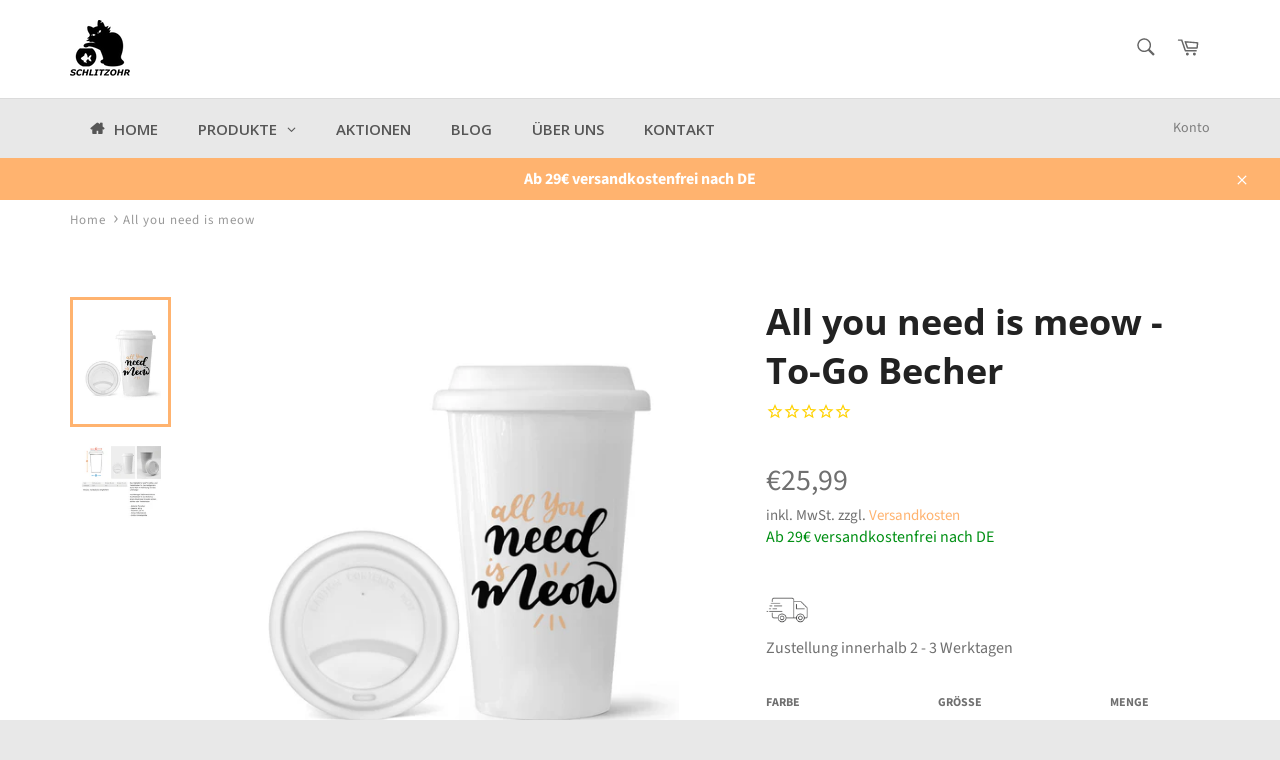

--- FILE ---
content_type: text/html; charset=utf-8
request_url: https://www.schlitzohr.de/products/all-you-need-is-meow-to-go-becher
body_size: 85947
content:















<!doctype html>
<html class="no-js" lang="de">
<head>
  
  <!-- Google Tag Manager -->
<script>(function(w,d,s,l,i){w[l]=w[l]||[];w[l].push({'gtm.start':
new Date().getTime(),event:'gtm.js'});var f=d.getElementsByTagName(s)[0],
j=d.createElement(s),dl=l!='dataLayer'?'&l='+l:'';j.async=true;j.src=
'https://www.googletagmanager.com/gtm.js?id='+i+dl;f.parentNode.insertBefore(j,f);
})(window,document,'script','dataLayer','GTM-P9ZN7N5S');</script>
<!-- End Google Tag Manager -->

<!-- Google tag (gtag.js) -->
<script async src="https://www.googletagmanager.com/gtag/js?id=AW-16637584363">
</script>
<script>
  window.dataLayer = window.dataLayer || [];
  function gtag(){dataLayer.push(arguments);}
  gtag('js', new Date());

  gtag('config', 'AW-16637584363');
</script>
  
  
  
  
  
  
  
  <meta name="facebook-domain-verification" content="l6z4vy5662rfe3tjqv5g2e1o6kcv3y" />
  <meta name="google-site-verification" content="gGc62G2Ta2Z36XAHT759nzbtvmREAQPVfYcBx1z-DQs" />
  
  <meta name="p:domain_verify" content="8c067b56b83e6c120e485f5d7a7029d8"/>
  
  <meta charset="utf-8">
  <meta http-equiv="X-UA-Compatible" content="IE=edge,chrome=1">
  <meta name="viewport" content="width=device-width,initial-scale=1">
  <meta name="theme-color" content="#e8e8e8">
  
    <link rel="shortcut icon" href="//www.schlitzohr.de/cdn/shop/files/SCHLITZOHR_favicon_128x128_no_text_apricot_cafb529a-0500-41ec-98eb-68cc82792619_32x32.jpg?v=1720613668" type="image/png">
  
  <link rel="canonical" href="https://www.schlitzohr.de/products/all-you-need-is-meow-to-go-becher">
  
  
<!-- Added by AVADA SEO Suite -->


<!-- /Added by AVADA SEO Suite -->
<title>
  All you need is meow | To-Go Becher - www.schlitzohr.de &ndash; SCHLITZOHR
  </title>
  
    <meta name="description" content="All you need is meow | To-Go Becher - In vielen Größen vorrätig ✓ Jetzt To-Go Becher All you need is meow bei SCHLITZOHR online bestellen ✓ schneller Versand! ✓ günstige Preise! ✓">
  
  <!-- /snippets/social-meta-tags.liquid -->




<meta property="og:site_name" content="SCHLITZOHR">
<meta property="og:url" content="https://www.schlitzohr.de/products/all-you-need-is-meow-to-go-becher">
<meta property="og:title" content="All you need is meow  - To-Go Becher">
<meta property="og:type" content="product">
<meta property="og:description" content="All you need is meow | To-Go Becher - In vielen Größen vorrätig ✓ Jetzt To-Go Becher All you need is meow bei SCHLITZOHR online bestellen ✓ schneller Versand! ✓ günstige Preise! ✓">

  <meta property="og:price:amount" content="25,99">
  <meta property="og:price:currency" content="EUR">

<meta property="og:image" content="http://www.schlitzohr.de/cdn/shop/products/VDDgY6V9iWAEAofh_1200x1200.jpg?v=1668955332"><meta property="og:image" content="http://www.schlitzohr.de/cdn/shop/products/1637745787XXDxh_6e6a3c7d-42c3-481e-b0ae-c2ad846e7a33_1200x1200.jpg?v=1668955332">
<meta property="og:image:secure_url" content="https://www.schlitzohr.de/cdn/shop/products/VDDgY6V9iWAEAofh_1200x1200.jpg?v=1668955332"><meta property="og:image:secure_url" content="https://www.schlitzohr.de/cdn/shop/products/1637745787XXDxh_6e6a3c7d-42c3-481e-b0ae-c2ad846e7a33_1200x1200.jpg?v=1668955332">


<meta name="twitter:card" content="summary_large_image">
<meta name="twitter:title" content="All you need is meow  - To-Go Becher">
<meta name="twitter:description" content="All you need is meow | To-Go Becher - In vielen Größen vorrätig ✓ Jetzt To-Go Becher All you need is meow bei SCHLITZOHR online bestellen ✓ schneller Versand! ✓ günstige Preise! ✓">

  <script>
    document.documentElement.className = document.documentElement.className.replace('no-js', 'js');
  </script>
  <link href="//www.schlitzohr.de/cdn/shop/t/21/assets/theme.scss.css?v=77769169840284916931762167846" rel="stylesheet" type="text/css" media="all" />
  <script>
    window.theme = window.theme || {};
    theme.strings = {
      stockAvailable: "1 übrig",
      addToCart: "In den Warenkorb legen",
      soldOut: "Ausverkauft",
      unavailable: "Nicht verfügbar",
      noStockAvailable: "Der Artikel konnte nicht in deinen Warenkorb gelegt werden, da nicht genug Einheiten auf Lager sind.",
      willNotShipUntil: "Wird nach dem [date] versendet",
      willBeInStockAfter: "Wird ab dem [date] auf Lager sein",
      totalCartDiscount: "Du sparst [savings]",
      addressError: "Die Adresse kann nicht gefunden werden",
      addressNoResults: "Keine Ergebnisse für diese Adresse",
      addressQueryLimit: "Du hast die Google- API-Nutzungsgrenze überschritten. \nErwäge ein Upgrade auf \u003ca href=\"https:\/\/developers.google.com\/maps\/premium\/usage-limits\"\u003ePremium-Paket\u003c\/a\u003e um zu aktualisieren.",
      authError: "Es gab ein Problem bei der Authentifizierung deines Google Maps API Kontos.",
      slideNumber: "Folie [slide_number], aktuell"
    };
  </script>
  <script src="//www.schlitzohr.de/cdn/shop/t/21/assets/lazysizes.min.js?v=56045284683979784691595795473" async="async"></script>
  
  <script src="//www.schlitzohr.de/cdn/shop/t/21/assets/vendor.js?v=59352919779726365461595795479" defer="defer"></script>
  
    <script>
      window.theme = window.theme || {};
      theme.moneyFormat = "€{{amount_with_comma_separator}}";
    </script>
  
  <script src="//www.schlitzohr.de/cdn/shop/t/21/assets/theme.js?v=177328582897607342661595795478" defer="defer"></script>
  
  <script>window.performance && window.performance.mark && window.performance.mark('shopify.content_for_header.start');</script><meta name="google-site-verification" content="cOewAKCInBbx8od0CpirXY3tnNzAmFIsLGP2tpJL-I8">
<meta name="google-site-verification" content="ckspLGJuyx5aldQE9ex22ums9_F6rIAjVcbxVPtoCq4">
<meta id="shopify-digital-wallet" name="shopify-digital-wallet" content="/25570443361/digital_wallets/dialog">
<meta name="shopify-checkout-api-token" content="dbf94490d53a42b34e9c1c6e2ec92bc6">
<meta id="in-context-paypal-metadata" data-shop-id="25570443361" data-venmo-supported="false" data-environment="production" data-locale="de_DE" data-paypal-v4="true" data-currency="EUR">
<link rel="alternate" type="application/json+oembed" href="https://www.schlitzohr.de/products/all-you-need-is-meow-to-go-becher.oembed">
<script async="async" src="/checkouts/internal/preloads.js?locale=de-DE"></script>
<link rel="preconnect" href="https://shop.app" crossorigin="anonymous">
<script async="async" src="https://shop.app/checkouts/internal/preloads.js?locale=de-DE&shop_id=25570443361" crossorigin="anonymous"></script>
<script id="apple-pay-shop-capabilities" type="application/json">{"shopId":25570443361,"countryCode":"DE","currencyCode":"EUR","merchantCapabilities":["supports3DS"],"merchantId":"gid:\/\/shopify\/Shop\/25570443361","merchantName":"SCHLITZOHR","requiredBillingContactFields":["postalAddress","email"],"requiredShippingContactFields":["postalAddress","email"],"shippingType":"shipping","supportedNetworks":["visa","maestro","masterCard","amex"],"total":{"type":"pending","label":"SCHLITZOHR","amount":"1.00"},"shopifyPaymentsEnabled":true,"supportsSubscriptions":true}</script>
<script id="shopify-features" type="application/json">{"accessToken":"dbf94490d53a42b34e9c1c6e2ec92bc6","betas":["rich-media-storefront-analytics"],"domain":"www.schlitzohr.de","predictiveSearch":true,"shopId":25570443361,"locale":"de"}</script>
<script>var Shopify = Shopify || {};
Shopify.shop = "schlitzohr-shop.myshopify.com";
Shopify.locale = "de";
Shopify.currency = {"active":"EUR","rate":"1.0"};
Shopify.country = "DE";
Shopify.theme = {"name":"Venture Backup 26.07.2020","id":83524812897,"schema_name":"Venture","schema_version":"9.4.0","theme_store_id":775,"role":"main"};
Shopify.theme.handle = "null";
Shopify.theme.style = {"id":null,"handle":null};
Shopify.cdnHost = "www.schlitzohr.de/cdn";
Shopify.routes = Shopify.routes || {};
Shopify.routes.root = "/";</script>
<script type="module">!function(o){(o.Shopify=o.Shopify||{}).modules=!0}(window);</script>
<script>!function(o){function n(){var o=[];function n(){o.push(Array.prototype.slice.apply(arguments))}return n.q=o,n}var t=o.Shopify=o.Shopify||{};t.loadFeatures=n(),t.autoloadFeatures=n()}(window);</script>
<script>
  window.ShopifyPay = window.ShopifyPay || {};
  window.ShopifyPay.apiHost = "shop.app\/pay";
  window.ShopifyPay.redirectState = null;
</script>
<script id="shop-js-analytics" type="application/json">{"pageType":"product"}</script>
<script defer="defer" async type="module" src="//www.schlitzohr.de/cdn/shopifycloud/shop-js/modules/v2/client.init-shop-cart-sync_BH0MO3MH.de.esm.js"></script>
<script defer="defer" async type="module" src="//www.schlitzohr.de/cdn/shopifycloud/shop-js/modules/v2/chunk.common_BErAfWaM.esm.js"></script>
<script defer="defer" async type="module" src="//www.schlitzohr.de/cdn/shopifycloud/shop-js/modules/v2/chunk.modal_DqzNaksh.esm.js"></script>
<script type="module">
  await import("//www.schlitzohr.de/cdn/shopifycloud/shop-js/modules/v2/client.init-shop-cart-sync_BH0MO3MH.de.esm.js");
await import("//www.schlitzohr.de/cdn/shopifycloud/shop-js/modules/v2/chunk.common_BErAfWaM.esm.js");
await import("//www.schlitzohr.de/cdn/shopifycloud/shop-js/modules/v2/chunk.modal_DqzNaksh.esm.js");

  window.Shopify.SignInWithShop?.initShopCartSync?.({"fedCMEnabled":true,"windoidEnabled":true});

</script>
<script>
  window.Shopify = window.Shopify || {};
  if (!window.Shopify.featureAssets) window.Shopify.featureAssets = {};
  window.Shopify.featureAssets['shop-js'] = {"shop-cart-sync":["modules/v2/client.shop-cart-sync__0cGp0nR.de.esm.js","modules/v2/chunk.common_BErAfWaM.esm.js","modules/v2/chunk.modal_DqzNaksh.esm.js"],"init-fed-cm":["modules/v2/client.init-fed-cm_CM6VDTst.de.esm.js","modules/v2/chunk.common_BErAfWaM.esm.js","modules/v2/chunk.modal_DqzNaksh.esm.js"],"init-shop-email-lookup-coordinator":["modules/v2/client.init-shop-email-lookup-coordinator_CBMbWck_.de.esm.js","modules/v2/chunk.common_BErAfWaM.esm.js","modules/v2/chunk.modal_DqzNaksh.esm.js"],"init-windoid":["modules/v2/client.init-windoid_BLu1c52k.de.esm.js","modules/v2/chunk.common_BErAfWaM.esm.js","modules/v2/chunk.modal_DqzNaksh.esm.js"],"shop-button":["modules/v2/client.shop-button_CA8sgLdC.de.esm.js","modules/v2/chunk.common_BErAfWaM.esm.js","modules/v2/chunk.modal_DqzNaksh.esm.js"],"shop-cash-offers":["modules/v2/client.shop-cash-offers_CtGlpQVP.de.esm.js","modules/v2/chunk.common_BErAfWaM.esm.js","modules/v2/chunk.modal_DqzNaksh.esm.js"],"shop-toast-manager":["modules/v2/client.shop-toast-manager_uf2EYvu_.de.esm.js","modules/v2/chunk.common_BErAfWaM.esm.js","modules/v2/chunk.modal_DqzNaksh.esm.js"],"init-shop-cart-sync":["modules/v2/client.init-shop-cart-sync_BH0MO3MH.de.esm.js","modules/v2/chunk.common_BErAfWaM.esm.js","modules/v2/chunk.modal_DqzNaksh.esm.js"],"init-customer-accounts-sign-up":["modules/v2/client.init-customer-accounts-sign-up_GYoAbbBa.de.esm.js","modules/v2/client.shop-login-button_BwiwRr-G.de.esm.js","modules/v2/chunk.common_BErAfWaM.esm.js","modules/v2/chunk.modal_DqzNaksh.esm.js"],"pay-button":["modules/v2/client.pay-button_Fn8OU5F0.de.esm.js","modules/v2/chunk.common_BErAfWaM.esm.js","modules/v2/chunk.modal_DqzNaksh.esm.js"],"init-customer-accounts":["modules/v2/client.init-customer-accounts_hH0NE_bx.de.esm.js","modules/v2/client.shop-login-button_BwiwRr-G.de.esm.js","modules/v2/chunk.common_BErAfWaM.esm.js","modules/v2/chunk.modal_DqzNaksh.esm.js"],"avatar":["modules/v2/client.avatar_BTnouDA3.de.esm.js"],"init-shop-for-new-customer-accounts":["modules/v2/client.init-shop-for-new-customer-accounts_iGaU0q4U.de.esm.js","modules/v2/client.shop-login-button_BwiwRr-G.de.esm.js","modules/v2/chunk.common_BErAfWaM.esm.js","modules/v2/chunk.modal_DqzNaksh.esm.js"],"shop-follow-button":["modules/v2/client.shop-follow-button_DfZt4rU7.de.esm.js","modules/v2/chunk.common_BErAfWaM.esm.js","modules/v2/chunk.modal_DqzNaksh.esm.js"],"checkout-modal":["modules/v2/client.checkout-modal_BkbVv7me.de.esm.js","modules/v2/chunk.common_BErAfWaM.esm.js","modules/v2/chunk.modal_DqzNaksh.esm.js"],"shop-login-button":["modules/v2/client.shop-login-button_BwiwRr-G.de.esm.js","modules/v2/chunk.common_BErAfWaM.esm.js","modules/v2/chunk.modal_DqzNaksh.esm.js"],"lead-capture":["modules/v2/client.lead-capture_uTCHmOe0.de.esm.js","modules/v2/chunk.common_BErAfWaM.esm.js","modules/v2/chunk.modal_DqzNaksh.esm.js"],"shop-login":["modules/v2/client.shop-login_DZ2U4X68.de.esm.js","modules/v2/chunk.common_BErAfWaM.esm.js","modules/v2/chunk.modal_DqzNaksh.esm.js"],"payment-terms":["modules/v2/client.payment-terms_ARjsA2tN.de.esm.js","modules/v2/chunk.common_BErAfWaM.esm.js","modules/v2/chunk.modal_DqzNaksh.esm.js"]};
</script>
<script>(function() {
  var isLoaded = false;
  function asyncLoad() {
    if (isLoaded) return;
    isLoaded = true;
    var urls = ["https:\/\/na.shgcdn3.com\/collector.js?shop=schlitzohr-shop.myshopify.com","https:\/\/cstt-app.herokuapp.com\/get_script\/ee861cce775511ea81e7925cbe096ac9.js?v=30491\u0026shop=schlitzohr-shop.myshopify.com","https:\/\/cdn1.stamped.io\/files\/widget.min.js?shop=schlitzohr-shop.myshopify.com","https:\/\/platform-api.sharethis.com\/js\/sharethis.js?shop=schlitzohr-shop.myshopify.com#property=60098eef1f464300110ba8e3\u0026product=inline-share-buttons\u0026ver=1649333957","\/\/cdn.shopify.com\/proxy\/75cc4e2604fe3871d5a256c91af40a838fa50dc97b3d02b9a2747bd134c82d61\/static.cdn.printful.com\/static\/js\/external\/shopify-product-customizer.js?v=0.28\u0026shop=schlitzohr-shop.myshopify.com\u0026sp-cache-control=cHVibGljLCBtYXgtYWdlPTkwMA"];
    for (var i = 0; i < urls.length; i++) {
      var s = document.createElement('script');
      s.type = 'text/javascript';
      s.async = true;
      s.src = urls[i];
      var x = document.getElementsByTagName('script')[0];
      x.parentNode.insertBefore(s, x);
    }
  };
  if(window.attachEvent) {
    window.attachEvent('onload', asyncLoad);
  } else {
    window.addEventListener('load', asyncLoad, false);
  }
})();</script>
<script id="__st">var __st={"a":25570443361,"offset":3600,"reqid":"9d46a5ae-158b-4077-b273-804e8c9fb124-1769754030","pageurl":"www.schlitzohr.de\/products\/all-you-need-is-meow-to-go-becher","u":"dc0fc0e41b13","p":"product","rtyp":"product","rid":8096409387276};</script>
<script>window.ShopifyPaypalV4VisibilityTracking = true;</script>
<script id="captcha-bootstrap">!function(){'use strict';const t='contact',e='account',n='new_comment',o=[[t,t],['blogs',n],['comments',n],[t,'customer']],c=[[e,'customer_login'],[e,'guest_login'],[e,'recover_customer_password'],[e,'create_customer']],r=t=>t.map((([t,e])=>`form[action*='/${t}']:not([data-nocaptcha='true']) input[name='form_type'][value='${e}']`)).join(','),a=t=>()=>t?[...document.querySelectorAll(t)].map((t=>t.form)):[];function s(){const t=[...o],e=r(t);return a(e)}const i='password',u='form_key',d=['recaptcha-v3-token','g-recaptcha-response','h-captcha-response',i],f=()=>{try{return window.sessionStorage}catch{return}},m='__shopify_v',_=t=>t.elements[u];function p(t,e,n=!1){try{const o=window.sessionStorage,c=JSON.parse(o.getItem(e)),{data:r}=function(t){const{data:e,action:n}=t;return t[m]||n?{data:e,action:n}:{data:t,action:n}}(c);for(const[e,n]of Object.entries(r))t.elements[e]&&(t.elements[e].value=n);n&&o.removeItem(e)}catch(o){console.error('form repopulation failed',{error:o})}}const l='form_type',E='cptcha';function T(t){t.dataset[E]=!0}const w=window,h=w.document,L='Shopify',v='ce_forms',y='captcha';let A=!1;((t,e)=>{const n=(g='f06e6c50-85a8-45c8-87d0-21a2b65856fe',I='https://cdn.shopify.com/shopifycloud/storefront-forms-hcaptcha/ce_storefront_forms_captcha_hcaptcha.v1.5.2.iife.js',D={infoText:'Durch hCaptcha geschützt',privacyText:'Datenschutz',termsText:'Allgemeine Geschäftsbedingungen'},(t,e,n)=>{const o=w[L][v],c=o.bindForm;if(c)return c(t,g,e,D).then(n);var r;o.q.push([[t,g,e,D],n]),r=I,A||(h.body.append(Object.assign(h.createElement('script'),{id:'captcha-provider',async:!0,src:r})),A=!0)});var g,I,D;w[L]=w[L]||{},w[L][v]=w[L][v]||{},w[L][v].q=[],w[L][y]=w[L][y]||{},w[L][y].protect=function(t,e){n(t,void 0,e),T(t)},Object.freeze(w[L][y]),function(t,e,n,w,h,L){const[v,y,A,g]=function(t,e,n){const i=e?o:[],u=t?c:[],d=[...i,...u],f=r(d),m=r(i),_=r(d.filter((([t,e])=>n.includes(e))));return[a(f),a(m),a(_),s()]}(w,h,L),I=t=>{const e=t.target;return e instanceof HTMLFormElement?e:e&&e.form},D=t=>v().includes(t);t.addEventListener('submit',(t=>{const e=I(t);if(!e)return;const n=D(e)&&!e.dataset.hcaptchaBound&&!e.dataset.recaptchaBound,o=_(e),c=g().includes(e)&&(!o||!o.value);(n||c)&&t.preventDefault(),c&&!n&&(function(t){try{if(!f())return;!function(t){const e=f();if(!e)return;const n=_(t);if(!n)return;const o=n.value;o&&e.removeItem(o)}(t);const e=Array.from(Array(32),(()=>Math.random().toString(36)[2])).join('');!function(t,e){_(t)||t.append(Object.assign(document.createElement('input'),{type:'hidden',name:u})),t.elements[u].value=e}(t,e),function(t,e){const n=f();if(!n)return;const o=[...t.querySelectorAll(`input[type='${i}']`)].map((({name:t})=>t)),c=[...d,...o],r={};for(const[a,s]of new FormData(t).entries())c.includes(a)||(r[a]=s);n.setItem(e,JSON.stringify({[m]:1,action:t.action,data:r}))}(t,e)}catch(e){console.error('failed to persist form',e)}}(e),e.submit())}));const S=(t,e)=>{t&&!t.dataset[E]&&(n(t,e.some((e=>e===t))),T(t))};for(const o of['focusin','change'])t.addEventListener(o,(t=>{const e=I(t);D(e)&&S(e,y())}));const B=e.get('form_key'),M=e.get(l),P=B&&M;t.addEventListener('DOMContentLoaded',(()=>{const t=y();if(P)for(const e of t)e.elements[l].value===M&&p(e,B);[...new Set([...A(),...v().filter((t=>'true'===t.dataset.shopifyCaptcha))])].forEach((e=>S(e,t)))}))}(h,new URLSearchParams(w.location.search),n,t,e,['guest_login'])})(!0,!0)}();</script>
<script integrity="sha256-4kQ18oKyAcykRKYeNunJcIwy7WH5gtpwJnB7kiuLZ1E=" data-source-attribution="shopify.loadfeatures" defer="defer" src="//www.schlitzohr.de/cdn/shopifycloud/storefront/assets/storefront/load_feature-a0a9edcb.js" crossorigin="anonymous"></script>
<script crossorigin="anonymous" defer="defer" src="//www.schlitzohr.de/cdn/shopifycloud/storefront/assets/shopify_pay/storefront-65b4c6d7.js?v=20250812"></script>
<script data-source-attribution="shopify.dynamic_checkout.dynamic.init">var Shopify=Shopify||{};Shopify.PaymentButton=Shopify.PaymentButton||{isStorefrontPortableWallets:!0,init:function(){window.Shopify.PaymentButton.init=function(){};var t=document.createElement("script");t.src="https://www.schlitzohr.de/cdn/shopifycloud/portable-wallets/latest/portable-wallets.de.js",t.type="module",document.head.appendChild(t)}};
</script>
<script data-source-attribution="shopify.dynamic_checkout.buyer_consent">
  function portableWalletsHideBuyerConsent(e){var t=document.getElementById("shopify-buyer-consent"),n=document.getElementById("shopify-subscription-policy-button");t&&n&&(t.classList.add("hidden"),t.setAttribute("aria-hidden","true"),n.removeEventListener("click",e))}function portableWalletsShowBuyerConsent(e){var t=document.getElementById("shopify-buyer-consent"),n=document.getElementById("shopify-subscription-policy-button");t&&n&&(t.classList.remove("hidden"),t.removeAttribute("aria-hidden"),n.addEventListener("click",e))}window.Shopify?.PaymentButton&&(window.Shopify.PaymentButton.hideBuyerConsent=portableWalletsHideBuyerConsent,window.Shopify.PaymentButton.showBuyerConsent=portableWalletsShowBuyerConsent);
</script>
<script>
  function portableWalletsCleanup(e){e&&e.src&&console.error("Failed to load portable wallets script "+e.src);var t=document.querySelectorAll("shopify-accelerated-checkout .shopify-payment-button__skeleton, shopify-accelerated-checkout-cart .wallet-cart-button__skeleton"),e=document.getElementById("shopify-buyer-consent");for(let e=0;e<t.length;e++)t[e].remove();e&&e.remove()}function portableWalletsNotLoadedAsModule(e){e instanceof ErrorEvent&&"string"==typeof e.message&&e.message.includes("import.meta")&&"string"==typeof e.filename&&e.filename.includes("portable-wallets")&&(window.removeEventListener("error",portableWalletsNotLoadedAsModule),window.Shopify.PaymentButton.failedToLoad=e,"loading"===document.readyState?document.addEventListener("DOMContentLoaded",window.Shopify.PaymentButton.init):window.Shopify.PaymentButton.init())}window.addEventListener("error",portableWalletsNotLoadedAsModule);
</script>

<script type="module" src="https://www.schlitzohr.de/cdn/shopifycloud/portable-wallets/latest/portable-wallets.de.js" onError="portableWalletsCleanup(this)" crossorigin="anonymous"></script>
<script nomodule>
  document.addEventListener("DOMContentLoaded", portableWalletsCleanup);
</script>

<link id="shopify-accelerated-checkout-styles" rel="stylesheet" media="screen" href="https://www.schlitzohr.de/cdn/shopifycloud/portable-wallets/latest/accelerated-checkout-backwards-compat.css" crossorigin="anonymous">
<style id="shopify-accelerated-checkout-cart">
        #shopify-buyer-consent {
  margin-top: 1em;
  display: inline-block;
  width: 100%;
}

#shopify-buyer-consent.hidden {
  display: none;
}

#shopify-subscription-policy-button {
  background: none;
  border: none;
  padding: 0;
  text-decoration: underline;
  font-size: inherit;
  cursor: pointer;
}

#shopify-subscription-policy-button::before {
  box-shadow: none;
}

      </style>

<script>window.performance && window.performance.mark && window.performance.mark('shopify.content_for_header.end');</script>
  





  <script type="text/javascript">
    
      window.__shgMoneyFormat = window.__shgMoneyFormat || {"AED":{"currency":"AED","currency_symbol":"د.إ","currency_symbol_location":"left","decimal_places":2,"decimal_separator":",","thousands_separator":"."},"AFN":{"currency":"AFN","currency_symbol":"؋","currency_symbol_location":"left","decimal_places":2,"decimal_separator":",","thousands_separator":"."},"ALL":{"currency":"ALL","currency_symbol":"L","currency_symbol_location":"left","decimal_places":2,"decimal_separator":",","thousands_separator":"."},"AMD":{"currency":"AMD","currency_symbol":"դր.","currency_symbol_location":"left","decimal_places":2,"decimal_separator":",","thousands_separator":"."},"ANG":{"currency":"ANG","currency_symbol":"ƒ","currency_symbol_location":"left","decimal_places":2,"decimal_separator":",","thousands_separator":"."},"AUD":{"currency":"AUD","currency_symbol":"$","currency_symbol_location":"left","decimal_places":2,"decimal_separator":",","thousands_separator":"."},"AWG":{"currency":"AWG","currency_symbol":"ƒ","currency_symbol_location":"left","decimal_places":2,"decimal_separator":",","thousands_separator":"."},"AZN":{"currency":"AZN","currency_symbol":"₼","currency_symbol_location":"left","decimal_places":2,"decimal_separator":",","thousands_separator":"."},"BAM":{"currency":"BAM","currency_symbol":"КМ","currency_symbol_location":"left","decimal_places":2,"decimal_separator":",","thousands_separator":"."},"BBD":{"currency":"BBD","currency_symbol":"$","currency_symbol_location":"left","decimal_places":2,"decimal_separator":",","thousands_separator":"."},"BDT":{"currency":"BDT","currency_symbol":"৳","currency_symbol_location":"left","decimal_places":2,"decimal_separator":",","thousands_separator":"."},"BIF":{"currency":"BIF","currency_symbol":"Fr","currency_symbol_location":"left","decimal_places":2,"decimal_separator":",","thousands_separator":"."},"BND":{"currency":"BND","currency_symbol":"$","currency_symbol_location":"left","decimal_places":2,"decimal_separator":",","thousands_separator":"."},"BOB":{"currency":"BOB","currency_symbol":"Bs.","currency_symbol_location":"left","decimal_places":2,"decimal_separator":",","thousands_separator":"."},"BSD":{"currency":"BSD","currency_symbol":"$","currency_symbol_location":"left","decimal_places":2,"decimal_separator":",","thousands_separator":"."},"BWP":{"currency":"BWP","currency_symbol":"P","currency_symbol_location":"left","decimal_places":2,"decimal_separator":",","thousands_separator":"."},"BZD":{"currency":"BZD","currency_symbol":"$","currency_symbol_location":"left","decimal_places":2,"decimal_separator":",","thousands_separator":"."},"CAD":{"currency":"CAD","currency_symbol":"$","currency_symbol_location":"left","decimal_places":2,"decimal_separator":",","thousands_separator":"."},"CDF":{"currency":"CDF","currency_symbol":"Fr","currency_symbol_location":"left","decimal_places":2,"decimal_separator":",","thousands_separator":"."},"CHF":{"currency":"CHF","currency_symbol":"CHF","currency_symbol_location":"left","decimal_places":2,"decimal_separator":",","thousands_separator":"."},"CNY":{"currency":"CNY","currency_symbol":"¥","currency_symbol_location":"left","decimal_places":2,"decimal_separator":",","thousands_separator":"."},"CRC":{"currency":"CRC","currency_symbol":"₡","currency_symbol_location":"left","decimal_places":2,"decimal_separator":",","thousands_separator":"."},"CVE":{"currency":"CVE","currency_symbol":"$","currency_symbol_location":"left","decimal_places":2,"decimal_separator":",","thousands_separator":"."},"CZK":{"currency":"CZK","currency_symbol":"Kč","currency_symbol_location":"left","decimal_places":2,"decimal_separator":",","thousands_separator":"."},"DJF":{"currency":"DJF","currency_symbol":"Fdj","currency_symbol_location":"left","decimal_places":2,"decimal_separator":",","thousands_separator":"."},"DKK":{"currency":"DKK","currency_symbol":"kr.","currency_symbol_location":"left","decimal_places":2,"decimal_separator":",","thousands_separator":"."},"DOP":{"currency":"DOP","currency_symbol":"$","currency_symbol_location":"left","decimal_places":2,"decimal_separator":",","thousands_separator":"."},"DZD":{"currency":"DZD","currency_symbol":"د.ج","currency_symbol_location":"left","decimal_places":2,"decimal_separator":",","thousands_separator":"."},"EGP":{"currency":"EGP","currency_symbol":"ج.م","currency_symbol_location":"left","decimal_places":2,"decimal_separator":",","thousands_separator":"."},"ETB":{"currency":"ETB","currency_symbol":"Br","currency_symbol_location":"left","decimal_places":2,"decimal_separator":",","thousands_separator":"."},"EUR":{"currency":"EUR","currency_symbol":"€","currency_symbol_location":"left","decimal_places":2,"decimal_separator":",","thousands_separator":"."},"FJD":{"currency":"FJD","currency_symbol":"$","currency_symbol_location":"left","decimal_places":2,"decimal_separator":",","thousands_separator":"."},"FKP":{"currency":"FKP","currency_symbol":"£","currency_symbol_location":"left","decimal_places":2,"decimal_separator":",","thousands_separator":"."},"GBP":{"currency":"GBP","currency_symbol":"£","currency_symbol_location":"left","decimal_places":2,"decimal_separator":",","thousands_separator":"."},"GMD":{"currency":"GMD","currency_symbol":"D","currency_symbol_location":"left","decimal_places":2,"decimal_separator":",","thousands_separator":"."},"GNF":{"currency":"GNF","currency_symbol":"Fr","currency_symbol_location":"left","decimal_places":2,"decimal_separator":",","thousands_separator":"."},"GTQ":{"currency":"GTQ","currency_symbol":"Q","currency_symbol_location":"left","decimal_places":2,"decimal_separator":",","thousands_separator":"."},"GYD":{"currency":"GYD","currency_symbol":"$","currency_symbol_location":"left","decimal_places":2,"decimal_separator":",","thousands_separator":"."},"HKD":{"currency":"HKD","currency_symbol":"$","currency_symbol_location":"left","decimal_places":2,"decimal_separator":",","thousands_separator":"."},"HNL":{"currency":"HNL","currency_symbol":"L","currency_symbol_location":"left","decimal_places":2,"decimal_separator":",","thousands_separator":"."},"HUF":{"currency":"HUF","currency_symbol":"Ft","currency_symbol_location":"left","decimal_places":2,"decimal_separator":",","thousands_separator":"."},"IDR":{"currency":"IDR","currency_symbol":"Rp","currency_symbol_location":"left","decimal_places":2,"decimal_separator":",","thousands_separator":"."},"ILS":{"currency":"ILS","currency_symbol":"₪","currency_symbol_location":"left","decimal_places":2,"decimal_separator":",","thousands_separator":"."},"INR":{"currency":"INR","currency_symbol":"₹","currency_symbol_location":"left","decimal_places":2,"decimal_separator":",","thousands_separator":"."},"ISK":{"currency":"ISK","currency_symbol":"kr.","currency_symbol_location":"left","decimal_places":2,"decimal_separator":",","thousands_separator":"."},"JMD":{"currency":"JMD","currency_symbol":"$","currency_symbol_location":"left","decimal_places":2,"decimal_separator":",","thousands_separator":"."},"JPY":{"currency":"JPY","currency_symbol":"¥","currency_symbol_location":"left","decimal_places":2,"decimal_separator":",","thousands_separator":"."},"KES":{"currency":"KES","currency_symbol":"KSh","currency_symbol_location":"left","decimal_places":2,"decimal_separator":",","thousands_separator":"."},"KGS":{"currency":"KGS","currency_symbol":"som","currency_symbol_location":"left","decimal_places":2,"decimal_separator":",","thousands_separator":"."},"KHR":{"currency":"KHR","currency_symbol":"៛","currency_symbol_location":"left","decimal_places":2,"decimal_separator":",","thousands_separator":"."},"KMF":{"currency":"KMF","currency_symbol":"Fr","currency_symbol_location":"left","decimal_places":2,"decimal_separator":",","thousands_separator":"."},"KRW":{"currency":"KRW","currency_symbol":"₩","currency_symbol_location":"left","decimal_places":2,"decimal_separator":",","thousands_separator":"."},"KYD":{"currency":"KYD","currency_symbol":"$","currency_symbol_location":"left","decimal_places":2,"decimal_separator":",","thousands_separator":"."},"KZT":{"currency":"KZT","currency_symbol":"₸","currency_symbol_location":"left","decimal_places":2,"decimal_separator":",","thousands_separator":"."},"LAK":{"currency":"LAK","currency_symbol":"₭","currency_symbol_location":"left","decimal_places":2,"decimal_separator":",","thousands_separator":"."},"LBP":{"currency":"LBP","currency_symbol":"ل.ل","currency_symbol_location":"left","decimal_places":2,"decimal_separator":",","thousands_separator":"."},"LKR":{"currency":"LKR","currency_symbol":"₨","currency_symbol_location":"left","decimal_places":2,"decimal_separator":",","thousands_separator":"."},"MAD":{"currency":"MAD","currency_symbol":"د.م.","currency_symbol_location":"left","decimal_places":2,"decimal_separator":",","thousands_separator":"."},"MDL":{"currency":"MDL","currency_symbol":"L","currency_symbol_location":"left","decimal_places":2,"decimal_separator":",","thousands_separator":"."},"MKD":{"currency":"MKD","currency_symbol":"ден","currency_symbol_location":"left","decimal_places":2,"decimal_separator":",","thousands_separator":"."},"MMK":{"currency":"MMK","currency_symbol":"K","currency_symbol_location":"left","decimal_places":2,"decimal_separator":",","thousands_separator":"."},"MNT":{"currency":"MNT","currency_symbol":"₮","currency_symbol_location":"left","decimal_places":2,"decimal_separator":",","thousands_separator":"."},"MOP":{"currency":"MOP","currency_symbol":"P","currency_symbol_location":"left","decimal_places":2,"decimal_separator":",","thousands_separator":"."},"MUR":{"currency":"MUR","currency_symbol":"₨","currency_symbol_location":"left","decimal_places":2,"decimal_separator":",","thousands_separator":"."},"MVR":{"currency":"MVR","currency_symbol":"MVR","currency_symbol_location":"left","decimal_places":2,"decimal_separator":",","thousands_separator":"."},"MWK":{"currency":"MWK","currency_symbol":"MK","currency_symbol_location":"left","decimal_places":2,"decimal_separator":",","thousands_separator":"."},"MYR":{"currency":"MYR","currency_symbol":"RM","currency_symbol_location":"left","decimal_places":2,"decimal_separator":",","thousands_separator":"."},"NGN":{"currency":"NGN","currency_symbol":"₦","currency_symbol_location":"left","decimal_places":2,"decimal_separator":",","thousands_separator":"."},"NIO":{"currency":"NIO","currency_symbol":"C$","currency_symbol_location":"left","decimal_places":2,"decimal_separator":",","thousands_separator":"."},"NPR":{"currency":"NPR","currency_symbol":"Rs.","currency_symbol_location":"left","decimal_places":2,"decimal_separator":",","thousands_separator":"."},"NZD":{"currency":"NZD","currency_symbol":"$","currency_symbol_location":"left","decimal_places":2,"decimal_separator":",","thousands_separator":"."},"PEN":{"currency":"PEN","currency_symbol":"S/","currency_symbol_location":"left","decimal_places":2,"decimal_separator":",","thousands_separator":"."},"PGK":{"currency":"PGK","currency_symbol":"K","currency_symbol_location":"left","decimal_places":2,"decimal_separator":",","thousands_separator":"."},"PHP":{"currency":"PHP","currency_symbol":"₱","currency_symbol_location":"left","decimal_places":2,"decimal_separator":",","thousands_separator":"."},"PKR":{"currency":"PKR","currency_symbol":"₨","currency_symbol_location":"left","decimal_places":2,"decimal_separator":",","thousands_separator":"."},"PLN":{"currency":"PLN","currency_symbol":"zł","currency_symbol_location":"left","decimal_places":2,"decimal_separator":",","thousands_separator":"."},"PYG":{"currency":"PYG","currency_symbol":"₲","currency_symbol_location":"left","decimal_places":2,"decimal_separator":",","thousands_separator":"."},"QAR":{"currency":"QAR","currency_symbol":"ر.ق","currency_symbol_location":"left","decimal_places":2,"decimal_separator":",","thousands_separator":"."},"RON":{"currency":"RON","currency_symbol":"Lei","currency_symbol_location":"left","decimal_places":2,"decimal_separator":",","thousands_separator":"."},"RSD":{"currency":"RSD","currency_symbol":"РСД","currency_symbol_location":"left","decimal_places":2,"decimal_separator":",","thousands_separator":"."},"RWF":{"currency":"RWF","currency_symbol":"FRw","currency_symbol_location":"left","decimal_places":2,"decimal_separator":",","thousands_separator":"."},"SAR":{"currency":"SAR","currency_symbol":"ر.س","currency_symbol_location":"left","decimal_places":2,"decimal_separator":",","thousands_separator":"."},"SBD":{"currency":"SBD","currency_symbol":"$","currency_symbol_location":"left","decimal_places":2,"decimal_separator":",","thousands_separator":"."},"SEK":{"currency":"SEK","currency_symbol":"kr","currency_symbol_location":"left","decimal_places":2,"decimal_separator":",","thousands_separator":"."},"SGD":{"currency":"SGD","currency_symbol":"$","currency_symbol_location":"left","decimal_places":2,"decimal_separator":",","thousands_separator":"."},"SHP":{"currency":"SHP","currency_symbol":"£","currency_symbol_location":"left","decimal_places":2,"decimal_separator":",","thousands_separator":"."},"SLL":{"currency":"SLL","currency_symbol":"Le","currency_symbol_location":"left","decimal_places":2,"decimal_separator":",","thousands_separator":"."},"STD":{"currency":"STD","currency_symbol":"Db","currency_symbol_location":"left","decimal_places":2,"decimal_separator":",","thousands_separator":"."},"THB":{"currency":"THB","currency_symbol":"฿","currency_symbol_location":"left","decimal_places":2,"decimal_separator":",","thousands_separator":"."},"TJS":{"currency":"TJS","currency_symbol":"ЅМ","currency_symbol_location":"left","decimal_places":2,"decimal_separator":",","thousands_separator":"."},"TOP":{"currency":"TOP","currency_symbol":"T$","currency_symbol_location":"left","decimal_places":2,"decimal_separator":",","thousands_separator":"."},"TTD":{"currency":"TTD","currency_symbol":"$","currency_symbol_location":"left","decimal_places":2,"decimal_separator":",","thousands_separator":"."},"TWD":{"currency":"TWD","currency_symbol":"$","currency_symbol_location":"left","decimal_places":2,"decimal_separator":",","thousands_separator":"."},"TZS":{"currency":"TZS","currency_symbol":"Sh","currency_symbol_location":"left","decimal_places":2,"decimal_separator":",","thousands_separator":"."},"UAH":{"currency":"UAH","currency_symbol":"₴","currency_symbol_location":"left","decimal_places":2,"decimal_separator":",","thousands_separator":"."},"UGX":{"currency":"UGX","currency_symbol":"USh","currency_symbol_location":"left","decimal_places":2,"decimal_separator":",","thousands_separator":"."},"USD":{"currency":"USD","currency_symbol":"$","currency_symbol_location":"left","decimal_places":2,"decimal_separator":",","thousands_separator":"."},"UYU":{"currency":"UYU","currency_symbol":"$U","currency_symbol_location":"left","decimal_places":2,"decimal_separator":",","thousands_separator":"."},"UZS":{"currency":"UZS","currency_symbol":"so'm","currency_symbol_location":"left","decimal_places":2,"decimal_separator":",","thousands_separator":"."},"VND":{"currency":"VND","currency_symbol":"₫","currency_symbol_location":"left","decimal_places":2,"decimal_separator":",","thousands_separator":"."},"VUV":{"currency":"VUV","currency_symbol":"Vt","currency_symbol_location":"left","decimal_places":2,"decimal_separator":",","thousands_separator":"."},"WST":{"currency":"WST","currency_symbol":"T","currency_symbol_location":"left","decimal_places":2,"decimal_separator":",","thousands_separator":"."},"XAF":{"currency":"XAF","currency_symbol":"CFA","currency_symbol_location":"left","decimal_places":2,"decimal_separator":",","thousands_separator":"."},"XCD":{"currency":"XCD","currency_symbol":"$","currency_symbol_location":"left","decimal_places":2,"decimal_separator":",","thousands_separator":"."},"XOF":{"currency":"XOF","currency_symbol":"Fr","currency_symbol_location":"left","decimal_places":2,"decimal_separator":",","thousands_separator":"."},"XPF":{"currency":"XPF","currency_symbol":"Fr","currency_symbol_location":"left","decimal_places":2,"decimal_separator":",","thousands_separator":"."},"YER":{"currency":"YER","currency_symbol":"﷼","currency_symbol_location":"left","decimal_places":2,"decimal_separator":",","thousands_separator":"."}};
    
    window.__shgCurrentCurrencyCode = window.__shgCurrentCurrencyCode || {
      currency: "EUR",
      currency_symbol: "€",
      decimal_separator: ".",
      thousands_separator: ",",
      decimal_places: 2,
      currency_symbol_location: "left"
    };
  </script>



<!-- BeginShopPopAddon --><script>  Shopify.shopPopSettings = {"proof_enabled":false,"proof_show_add_to_cart":true,"proof_mobile_enabled":true,"proof_mobile_position":"Bottom","proof_desktop_position":"Bottom Left","proof_show_on_product_page":true,"proof_hide_notification_after":30,"proof_display_time":6,"proof_interval_time":5,"proof_order_random":false,"proof_fetch_count":30,"proof_cycle":true,"proof_anonymize":true,"proof_anonymize_text":null,"proof_hours_before_obscure":48,"proof_sequential":true,"proof_top":10,"proof_left":10,"proof_right":10,"proof_bottom":10,"proof_background_color":"#FFFFFF","proof_font_color":"#000000","proof_custom_css":null,"proof_border_radius":40,"proof_first_interval_time":1,"proof_locale":null};</script><!-- EndShopPopAddon -->
<link rel="stylesheet" href="//www.schlitzohr.de/cdn/shop/t/21/assets/sca-pp.css?v=26248894406678077071595795477">
 <script>
  
  SCAPPShop = {};
    
  </script>
<script src="//www.schlitzohr.de/cdn/shop/t/21/assets/sca-pp-initial.js?v=44055980046105472121595795477" type="text/javascript"></script>
   
      <link href="//www.schlitzohr.de/cdn/shop/t/21/assets/paymentfont.scss.css?v=21082476571350620641762167845" rel="stylesheet" type="text/css" media="all" />
    
  <link href="//www.schlitzohr.de/cdn/shop/t/21/assets/custom-css-shopify.css?v=22437261607001612931595795469" rel="stylesheet" type="text/css" media="all" />
  
  

<script type="text/javascript">
  
    window.SHG_CUSTOMER = null;
  
</script>







<!-- BEGIN app block: shopify://apps/complianz-gdpr-cookie-consent/blocks/bc-block/e49729f0-d37d-4e24-ac65-e0e2f472ac27 -->

    
    
<link id='complianz-css' rel="stylesheet" href=https://cdn.shopify.com/extensions/019c040e-03b8-731c-ab77-232f75008d84/gdpr-legal-cookie-77/assets/complainz.css media="print" onload="this.media='all'">
    <style>
        #iubenda-iframe.iubenda-iframe-branded > div.purposes-header,
        #iubenda-iframe.iubenda-iframe-branded > div.iub-cmp-header,
        #purposes-container > div.purposes-header,
        #iubenda-cs-banner .iubenda-cs-brand {
            background-color: #ffffff !important;
            color: #363636!important;
        }
        #iubenda-iframe.iubenda-iframe-branded .purposes-header .iub-btn-cp ,
        #iubenda-iframe.iubenda-iframe-branded .purposes-header .iub-btn-cp:hover,
        #iubenda-iframe.iubenda-iframe-branded .purposes-header .iub-btn-back:hover  {
            background-color: #ffffff !important;
            opacity: 1 !important;
        }
        #iubenda-cs-banner .iub-toggle .iub-toggle-label {
            color: #ffffff!important;
        }
        #iubenda-iframe.iubenda-iframe-branded .purposes-header .iub-btn-cp:hover,
        #iubenda-iframe.iubenda-iframe-branded .purposes-header .iub-btn-back:hover {
            background-color: #363636!important;
            color: #ffffff!important;
        }
        #iubenda-cs-banner #iubenda-cs-title {
            font-size: 14px !important;
        }
        #iubenda-cs-banner .iubenda-cs-content,
        #iubenda-cs-title,
        .iub-toggle-checkbox.granular-control-checkbox span {
            background-color: #ffffff !important;
            color: #363636 !important;
            font-size: 14px !important;
        }
        #iubenda-cs-banner .iubenda-cs-close-btn {
            font-size: 14px !important;
            background-color: #ffffff !important;
        }
        #iubenda-cs-banner .iubenda-cs-opt-group {
            color: #ffffff !important;
        }
        #iubenda-cs-banner .iubenda-cs-opt-group button,
        .iubenda-alert button.iubenda-button-cancel {
            background-color: #ffb36f!important;
            color: #ffffff!important;
        }
        #iubenda-cs-banner .iubenda-cs-opt-group button.iubenda-cs-accept-btn,
        #iubenda-cs-banner .iubenda-cs-opt-group button.iubenda-cs-btn-primary,
        .iubenda-alert button.iubenda-button-confirm {
            background-color: #ffb36f !important;
            color: #ffffff !important;
        }
        #iubenda-cs-banner .iubenda-cs-opt-group button.iubenda-cs-reject-btn {
            background-color: #ffb36f!important;
            color: #ffffff!important;
        }

        #iubenda-cs-banner .iubenda-banner-content button {
            cursor: pointer !important;
            color: currentColor !important;
            text-decoration: underline !important;
            border: none !important;
            background-color: transparent !important;
            font-size: 100% !important;
            padding: 0 !important;
        }

        #iubenda-cs-banner .iubenda-cs-opt-group button {
            border-radius: 4px !important;
            padding-block: 10px !important;
        }
        @media (min-width: 640px) {
            #iubenda-cs-banner.iubenda-cs-default-floating:not(.iubenda-cs-top):not(.iubenda-cs-center) .iubenda-cs-container, #iubenda-cs-banner.iubenda-cs-default-floating:not(.iubenda-cs-bottom):not(.iubenda-cs-center) .iubenda-cs-container, #iubenda-cs-banner.iubenda-cs-default-floating.iubenda-cs-center:not(.iubenda-cs-top):not(.iubenda-cs-bottom) .iubenda-cs-container {
                width: 560px !important;
            }
            #iubenda-cs-banner.iubenda-cs-default-floating:not(.iubenda-cs-top):not(.iubenda-cs-center) .iubenda-cs-opt-group, #iubenda-cs-banner.iubenda-cs-default-floating:not(.iubenda-cs-bottom):not(.iubenda-cs-center) .iubenda-cs-opt-group, #iubenda-cs-banner.iubenda-cs-default-floating.iubenda-cs-center:not(.iubenda-cs-top):not(.iubenda-cs-bottom) .iubenda-cs-opt-group {
                flex-direction: row !important;
            }
            #iubenda-cs-banner .iubenda-cs-opt-group button:not(:last-of-type),
            #iubenda-cs-banner .iubenda-cs-opt-group button {
                margin-right: 4px !important;
            }
            #iubenda-cs-banner .iubenda-cs-container .iubenda-cs-brand {
                position: absolute !important;
                inset-block-start: 6px;
            }
        }
        #iubenda-cs-banner.iubenda-cs-default-floating:not(.iubenda-cs-top):not(.iubenda-cs-center) .iubenda-cs-opt-group > div, #iubenda-cs-banner.iubenda-cs-default-floating:not(.iubenda-cs-bottom):not(.iubenda-cs-center) .iubenda-cs-opt-group > div, #iubenda-cs-banner.iubenda-cs-default-floating.iubenda-cs-center:not(.iubenda-cs-top):not(.iubenda-cs-bottom) .iubenda-cs-opt-group > div {
            flex-direction: row-reverse;
            width: 100% !important;
        }

        .iubenda-cs-brand-badge-outer, .iubenda-cs-brand-badge, #iubenda-cs-banner.iubenda-cs-default-floating.iubenda-cs-bottom .iubenda-cs-brand-badge-outer,
        #iubenda-cs-banner.iubenda-cs-default.iubenda-cs-bottom .iubenda-cs-brand-badge-outer,
        #iubenda-cs-banner.iubenda-cs-default:not(.iubenda-cs-left) .iubenda-cs-brand-badge-outer,
        #iubenda-cs-banner.iubenda-cs-default-floating:not(.iubenda-cs-left) .iubenda-cs-brand-badge-outer {
            display: none !important
        }

        #iubenda-cs-banner:not(.iubenda-cs-top):not(.iubenda-cs-bottom) .iubenda-cs-container.iubenda-cs-themed {
            flex-direction: row !important;
        }

        #iubenda-cs-banner #iubenda-cs-title,
        #iubenda-cs-banner #iubenda-cs-custom-title {
            justify-self: center !important;
            font-size: 14px !important;
            font-family: -apple-system,sans-serif !important;
            margin-inline: auto !important;
            width: 55% !important;
            text-align: center;
            font-weight: 600;
            visibility: unset;
        }

        @media (max-width: 640px) {
            #iubenda-cs-banner #iubenda-cs-title,
            #iubenda-cs-banner #iubenda-cs-custom-title {
                display: block;
            }
        }

        #iubenda-cs-banner .iubenda-cs-brand img {
            max-width: 110px !important;
            min-height: 32px !important;
        }
        #iubenda-cs-banner .iubenda-cs-container .iubenda-cs-brand {
            background: none !important;
            padding: 0px !important;
            margin-block-start:10px !important;
            margin-inline-start:16px !important;
        }

        #iubenda-cs-banner .iubenda-cs-opt-group button {
            padding-inline: 4px !important;
        }

    </style>
    
    
    
    

    <script type="text/javascript">
        function loadScript(src) {
            return new Promise((resolve, reject) => {
                const s = document.createElement("script");
                s.src = src;
                s.charset = "UTF-8";
                s.onload = resolve;
                s.onerror = reject;
                document.head.appendChild(s);
            });
        }

        function filterGoogleConsentModeURLs(domainsArray) {
            const googleConsentModeComplianzURls = [
                // 197, # Google Tag Manager:
                {"domain":"s.www.googletagmanager.com", "path":""},
                {"domain":"www.tagmanager.google.com", "path":""},
                {"domain":"www.googletagmanager.com", "path":""},
                {"domain":"googletagmanager.com", "path":""},
                {"domain":"tagassistant.google.com", "path":""},
                {"domain":"tagmanager.google.com", "path":""},

                // 2110, # Google Analytics 4:
                {"domain":"www.analytics.google.com", "path":""},
                {"domain":"www.google-analytics.com", "path":""},
                {"domain":"ssl.google-analytics.com", "path":""},
                {"domain":"google-analytics.com", "path":""},
                {"domain":"analytics.google.com", "path":""},
                {"domain":"region1.google-analytics.com", "path":""},
                {"domain":"region1.analytics.google.com", "path":""},
                {"domain":"*.google-analytics.com", "path":""},
                {"domain":"www.googletagmanager.com", "path":"/gtag/js?id=G"},
                {"domain":"googletagmanager.com", "path":"/gtag/js?id=UA"},
                {"domain":"www.googletagmanager.com", "path":"/gtag/js?id=UA"},
                {"domain":"googletagmanager.com", "path":"/gtag/js?id=G"},

                // 177, # Google Ads conversion tracking:
                {"domain":"googlesyndication.com", "path":""},
                {"domain":"media.admob.com", "path":""},
                {"domain":"gmodules.com", "path":""},
                {"domain":"ad.ytsa.net", "path":""},
                {"domain":"dartmotif.net", "path":""},
                {"domain":"dmtry.com", "path":""},
                {"domain":"go.channelintelligence.com", "path":""},
                {"domain":"googleusercontent.com", "path":""},
                {"domain":"googlevideo.com", "path":""},
                {"domain":"gvt1.com", "path":""},
                {"domain":"links.channelintelligence.com", "path":""},
                {"domain":"obrasilinteirojoga.com.br", "path":""},
                {"domain":"pcdn.tcgmsrv.net", "path":""},
                {"domain":"rdr.tag.channelintelligence.com", "path":""},
                {"domain":"static.googleadsserving.cn", "path":""},
                {"domain":"studioapi.doubleclick.com", "path":""},
                {"domain":"teracent.net", "path":""},
                {"domain":"ttwbs.channelintelligence.com", "path":""},
                {"domain":"wtb.channelintelligence.com", "path":""},
                {"domain":"youknowbest.com", "path":""},
                {"domain":"doubleclick.net", "path":""},
                {"domain":"redirector.gvt1.com", "path":""},

                //116, # Google Ads Remarketing
                {"domain":"googlesyndication.com", "path":""},
                {"domain":"media.admob.com", "path":""},
                {"domain":"gmodules.com", "path":""},
                {"domain":"ad.ytsa.net", "path":""},
                {"domain":"dartmotif.net", "path":""},
                {"domain":"dmtry.com", "path":""},
                {"domain":"go.channelintelligence.com", "path":""},
                {"domain":"googleusercontent.com", "path":""},
                {"domain":"googlevideo.com", "path":""},
                {"domain":"gvt1.com", "path":""},
                {"domain":"links.channelintelligence.com", "path":""},
                {"domain":"obrasilinteirojoga.com.br", "path":""},
                {"domain":"pcdn.tcgmsrv.net", "path":""},
                {"domain":"rdr.tag.channelintelligence.com", "path":""},
                {"domain":"static.googleadsserving.cn", "path":""},
                {"domain":"studioapi.doubleclick.com", "path":""},
                {"domain":"teracent.net", "path":""},
                {"domain":"ttwbs.channelintelligence.com", "path":""},
                {"domain":"wtb.channelintelligence.com", "path":""},
                {"domain":"youknowbest.com", "path":""},
                {"domain":"doubleclick.net", "path":""},
                {"domain":"redirector.gvt1.com", "path":""}
            ];

            if (!Array.isArray(domainsArray)) { 
                return [];
            }

            const blockedPairs = new Map();
            for (const rule of googleConsentModeComplianzURls) {
                if (!blockedPairs.has(rule.domain)) {
                    blockedPairs.set(rule.domain, new Set());
                }
                blockedPairs.get(rule.domain).add(rule.path);
            }

            return domainsArray.filter(item => {
                const paths = blockedPairs.get(item.d);
                return !(paths && paths.has(item.p));
            });
        }

        function setupAutoblockingByDomain() {
            // autoblocking by domain
            const autoblockByDomainArray = [];
            const prefixID = '10000' // to not get mixed with real metis ids
            let cmpBlockerDomains = []
            let cmpCmplcVendorsPurposes = {}
            let counter = 1
            for (const object of autoblockByDomainArray) {
                cmpBlockerDomains.push({
                    d: object.d,
                    p: object.path,
                    v: prefixID + counter,
                });
                counter++;
            }
            
            counter = 1
            for (const object of autoblockByDomainArray) {
                cmpCmplcVendorsPurposes[prefixID + counter] = object?.p ?? '1';
                counter++;
            }

            Object.defineProperty(window, "cmp_iub_vendors_purposes", {
                get() {
                    return cmpCmplcVendorsPurposes;
                },
                set(value) {
                    cmpCmplcVendorsPurposes = { ...cmpCmplcVendorsPurposes, ...value };
                }
            });
            const basicGmc = false;


            Object.defineProperty(window, "cmp_importblockerdomains", {
                get() {
                    if (basicGmc) {
                        return filterGoogleConsentModeURLs(cmpBlockerDomains);
                    }
                    return cmpBlockerDomains;
                },
                set(value) {
                    cmpBlockerDomains = [ ...cmpBlockerDomains, ...value ];
                }
            });
        }

        function enforceRejectionRecovery() {
            const base = (window._iub = window._iub || {});
            const featuresHolder = {};

            function lockFlagOn(holder) {
                const desc = Object.getOwnPropertyDescriptor(holder, 'rejection_recovery');
                if (!desc) {
                    Object.defineProperty(holder, 'rejection_recovery', {
                        get() { return true; },
                        set(_) { /* ignore */ },
                        enumerable: true,
                        configurable: false
                    });
                }
                return holder;
            }

            Object.defineProperty(base, 'csFeatures', {
                configurable: false,
                enumerable: true,
                get() {
                    return featuresHolder;
                },
                set(obj) {
                    if (obj && typeof obj === 'object') {
                        Object.keys(obj).forEach(k => {
                            if (k !== 'rejection_recovery') {
                                featuresHolder[k] = obj[k];
                            }
                        });
                    }
                    // we lock it, it won't try to redefine
                    lockFlagOn(featuresHolder);
                }
            });

            // Ensure an object is exposed even if read early
            if (!('csFeatures' in base)) {
                base.csFeatures = {};
            } else {
                // If someone already set it synchronously, merge and lock now.
                base.csFeatures = base.csFeatures;
            }
        }

        function splitDomains(joinedString) {
            if (!joinedString) {
                return []; // empty string -> empty array
            }
            return joinedString.split(";");
        }

        function setupWhitelist() {
            // Whitelist by domain:
            const whitelistString = "";
            const whitelist_array = [...splitDomains(whitelistString)];
            if (Array.isArray(window?.cmp_block_ignoredomains)) {
                window.cmp_block_ignoredomains = [...whitelist_array, ...window.cmp_block_ignoredomains];
            }
        }

        async function initIubenda() {
            const currentCsConfiguration = {"siteId":4146702,"cookiePolicyIds":{"de":15695616},"banner":{"acceptButtonDisplay":true,"rejectButtonDisplay":true,"customizeButtonDisplay":true,"position":"float-center","backgroundOverlay":false,"fontSize":"14px","content":"","acceptButtonCaption":"","rejectButtonCaption":"","customizeButtonCaption":"","backgroundColor":"#ffffff","textColor":"#363636","acceptButtonColor":"#ffb36f","acceptButtonCaptionColor":"#ffffff","rejectButtonColor":"#ffb36f","rejectButtonCaptionColor":"#ffffff","customizeButtonColor":"#ffb36f","customizeButtonCaptionColor":"#ffffff","logo":"data:image\/png;base64,iVBORw0KGgoAAAANSUhEUgAAAfQAAAH0CAYAAADL1t+KAAAAAXNSR0IArs4c6QAAIABJREFUeF7snQeYHEeZ\/t\/unrg576y0yrZkZdnYxjbJJgeTMUewbHNg4uGDOzD2cRwGDkwOfx8YDBiwdCSbZDhyTs7Gig7K0kZtjhO7+z9fdY+0u9qVZtPsTM9bzyMkrO4Kv6rV21X1BQ0sJEACJEACJEACBU9AK\/[base64]\/lBIADADoBtANoBTBS2MNj70mABLIlQEHPlhSfI4H8IxB0Rbv2NF37CYAvAHgEQF\/+DYE9IgESmCsCFPS5Isl6SCD3BL4J4OppNPt7AFekd\/S903iHj5IACRQIAQp6gUwUu0kCEwhsdnfd0wVjAjgG4FIAR6b7Mp8nARLIXwIU9PydG\/aMBE5HQHbbl80CkQj7zwC8GcDxWdTDV0mABPKEAAU9TyaC3SCBaRBY6Rq\/TeOVKR8VMX8PgG1zURnrIAESWDgCFPSFY8+WSWCmBF4D4DszfXmK976cto5\/2xzXyepIgARySICCnkPYbIoE5ojA19L34G+co7qkGnFtu3YePhLmsIusigRI4EwEKOhnIsS\/J4H8IiA\/s48DOHuOuhUH8HIAv5ij+lgNCZDAAhGgoC8QeDZLAjMksAbAYzN8d7LXngrgb3NYH6siARJYIAIU9AUCz2ZJYIYEXgrgxzN8d+JrFwJ4YI7qYjUkQAILTICCvsATwOZJYJoEPph+\/qZpvjPZ4+LHvvM09cjOXYLWvIvhY+eANqsggRwQoKDnADKbIIE5JLAdwOtnUZ9EibsAwMEJdfgBPBvACwG8GMAy9+9\/DeB5s2iPr5IACeSIAAU9R6DZDAnMEYE\/[base64]\/BCjo88eWNZPAXBPYAGDXXFc6jfr63aN3pl+dBjQ+SgK5IkBBzxVptkMCsydwOYCfzr6aWdXw7wA+O6sa+DIJkMC8EKCgzwtWVkoC80JA3NXEbW0hi+zOVwPoWchOsG0SIIFTCVDQuSpIoHAIvAnAV\/Ogu+9Nu7x9Og\/6wS6QAAmMIUBB53IggcIhIHnLP5UH3RXDPHGdS+RBX9gFEiABlwAFnUuBBAqHwEfTIvofedJd7tLzZCLYDRLIEKCgcy2QQOEQ+AKA6\/Kku3sBrM+TvrAbJEACACjoXAYkUDgE\/gfAO\/Kku3Y6U9uLmEc9T2aD3SABCjrXAAkUFIFPALg+j3osedQlKxsLCZBAHhDgDj0PJoFdIIEsCfwrAAnfmi8lmra6XwygL186xH6QQDEToKAX8+xz7IVG4Jp0WtNv5Fmnv+ImesmzbrE7JFB8BCjoxTfnHHHhEngZgB\/lWfeHANQzaUuezQq7U5QEKOhFOe0cdIESEKvy3XnWdzGOk349mmf9YndIoOgIUNCLbso54AImUAWgHUAoz8bwSwAvyLM+sTskUHQEKOhFN+UccIETOO4ecefbMCS1q\/RtrorU1zlXlbEeEigGAhT0YphljlEIlLhCKGte8oOLZbYcFxdakSP3fAzo8sI58EkPAHgtgA+4MevFTY+FBEggSwIU9CxB8bGCJLAWwOvcACjnAAi7ozDd3eRj7p30bwDsA3AYQCyPRyofJXcDeFYe9vHXAJ4\/w48k2Y2\/GMBHAETcsb0v\/RH2yTwcJ7tEAnlLgIKet1PDjs2SwIcA\/Nc064gDEDesL7viLn7WC1Vkt1oNYGna4OyfADzX3ZnrC9WhLNq9AMCDWTwnj8i\/PU1ubPrJot+9HMCPs6xLmPiYLCZLWnzMswQo6J6d2qIe2M3pnfYNsySQAnAbgHcBSM6yrum8\/mQA\/w7gpQD8BRbN8RiAs8\/[base64]\/uT7Itkwn6Yt8ZH3RFfJaBrfJFjGf8yoBCrpXZ7Z4x\/UnAE+f5+GL8dyn0kJ86zSNwMQoT0T8DQA2zHMfC7X6LgBLshDnG9MfCh9zBynzsSptMyEfESwkULQEKOhFO\/WeHLgcX7flcMe7P707fC+An6ZdrcRyfqoiR84Sh13uxmXHyjI5ATlifzYA+SibqohdgRyxy4dRptwF4ApCJYFiJ0BBL\/YV4K3xG24wEjl+zWURtze5y5Wd4tjSDOA6V\/Rz2Z9CbeuvaTuFp52m85LZTewY1kx45p3pO3TJFc9CAkVNgIJe1NPvucEH3YAxGX\/zXA9QjoE\/nTYKk358GIDc5\/NnLLtZEGM6sSWYzBBOPtSeB+Bnk\/CUO3cRejGkYyGBoibAf2yKevo9N3gR0v45tHCfCaAWAHJCsFAfFTPpcz68IycZt0zSERF52ZVPFR1PPgTEwr0Qo\/7lA3f2wUMEKOgemkwORfltiy\/ymdyiiCq\/CPzW3YGPNWoTdzfxVX\/RGT6OJNqfRARkIYGiJ0BBL\/ol4CkAYhQnR68NnhqVtwcj0fg2u6F3ZaTL0rvtD7rR8bIxIJTwsBImloUEip4ABb3ol4CnAMh6FstzsSpnKQwCctR+ezpk7OVpUX+9G9M9255L0B85ipc4\/CwkUPQEKOhFvwQ8B0AMp+SYliX\/CSTchCzXz\/CaZKe7u8\/\/kbKHJJADAhT0HEBmEzklIO5LkyX7yGkn2FhOCLwn\/SHwmZy0xEZIoAAIUNALYJLYxWkR+Nd00o\/PT+sNPlyIBDrHpFotxP6zzyQw5wQo6HOOlBUuMIGL0hbT9yxwH9j8\/BOYys1t\/ltmCySQpwQo6Hk6MezWjAmIy5q4rokLG4s3CRwEsInZ1bw5uRzVzAlQ0GfOjm\/mJ4FQ+g5dEnyU5Wf32Ks5IPB8AL+ag3pYBQl4igAF3VPTycGkraYlTKhEa4uQhicJiNGjxG5nIQESmECAgs4l4UUC33Czm3lxbMU8plY3McvIBAirARwCIH7pLCRQtAQo6EU79Z4e+HN5JDvp\/MYAdAB4DYBfA6gooFUw4MZsH5u8Ra5XXp0+jfmy+3ejBTQedpUE5pwABX3OkbLCPCAg61qStBSSYM0nNhFBCd4iwieiLolMhE\/lfDY6h3XLznudGwUwU618lHzdzS8vHymSqvZ0OennsDusigTykwAFPT\/nhb2aPYEdriX07Gsq3BoeSKeTFb98YTFx9ypZyqoLZGgvAXAUwFMAvALAxgnx+u9IH7lfXSBjYTdJYN4IUNDnDS0rXmACEkXsUwvch4Vq\/l43F\/t9p0krWiiCLrvuoXSwIMm+NlV5KoC\/LRRstksC+UKAgp4vM8F+zDUB2X0eLrJj9+Pu0fq3soA5OMP46VlUndNH+gDU5LRFNkYCeUqAgp6nE8NuzQmBu6eZvWtOGl2gSuR4\/eUAxBI8myKW4tmkJ82mroV8Rk4hJDogCwkUPQEKetEvAU8DeFk6G9ePPD1CZ3DDAJrc37MZ7tkAHgfghZ\/\/NwD4ZjaD5jMk4HUCXviB9voccXyzI7AXwNrZVVEQb4tRmBiHZVPeD+C\/s3kwz59hgpY8nyB2L7cEKOi55c3Wck\/gGgASaMbrpS09zmUAxvppTzZmHwC5ay8UC\/fTzdut6bG83esTy\/GRQLYEKOjZkuJzhUpA7okfS\/ssLynUAUzRb\/Ell1\/6mL+XK4afnGGcywEcmPBeIaIRy\/dVbtz+Quw\/+0wCc06Agj7nSFlhHhJ4PYDtediv2XTp465F+1hB\/1raKO7a01QaBnA\/gA2zaThP3v1Quh835Ulf2A0SyAsCFPS8mAZ2Yp4JSErV3QCWznM7uape0sOKEZwcnY\/1z34kvUM\/9zSd+M908pqP5KqT89jOEQDnARBfehYSIAGXAAWdS6FYCFzioeAj\/5sOg3qlaxsgNgKZIq5oIvRyHD22yC7+3emUsp\/2wGRbbsQ4CZ4zsci\/Z\/KBIyF\/5XcJbSu\/5GRCfpfY71Ik\/K3EhpfoeeKPL2FwxZ9duMmfWUigIAlQ0Aty2tjpGRAQUdvlxgSfwet59coL0r7XvwQgv\/98Qs\/kOH3PmP8meeG\/6iZkyatBzLAzb01\/tHzFtQEodYVbIsVd6vKYja2EfCzI7l\/YSgwDCZmbEf4ZdpevkUDuCFDQc8eaLS08ARF18dmWHVuhFtlJ1ruJSGTX2QXAP2YwkmnuN+7\/f0467vkPPBIRTob05rQL4vcAvC097ne4pxHGPPrTi8DLr4fcMMLCkoUE8pYABT1vp4YdmycC4n8tftiFWv4I4DK38\/LzK7tISVaSKc9PZ1WLpP+PGIyJG5tXfsa73d2yjElc7xaiyJXGMQAfA\/Bd5l9fiClgm6cj4JUfds4yCWRLQNb8owDWZPtCnj33PwDeOaZPMg65Ssjs0mXHLjt4lvklIAaJv0+Hz\/0kgH\/Mb1OsnQSyI0BBz44Tn\/IWAbl7\/r8C3b1eB+CWMdOxxb3zbfTWFBXMaORI\/lfpu\/zPu1cdEhuAhQQWhAAFfUGws9E8IPDtdDzz1+ZBP6bbBQnx+n0AzwLwLwCeV6AfJtMddyE8Lzt28Y\/\/y2nS1hbCONjHAiVAQS\/QiWO3Z01ArKElglyhZRz7omvNvXLWBFjBfBGQj8X3AWiZrwZYLwlMRoCCznVRzAT+y91RFTMDjn3+CLwrbc8gH2Bniq8\/fz1gzUVFgIJeVNPNwU4gUMdY4FwT80hA7tPFr11izstdOwsJzCsBCvq84mXlBUDgva6l8ky6KjsvSYYigVsOuVHGMrsxCTcr0co2A5BY8uIfzlKcBOIAbkxHq\/tccQ6fo84VAQp6rkiznXwlIPHdZRc1kyKxxMVtTHykz1QaXAM2CYhyIQ3ZzoTLk39\/Z\/pe\/U1uuFlPDpCDWlgCFPSF5c\/WF56ARI97PJ2N7awsuyKBXGTHJaIsRZK+XARAgo5kWyRUqdyvSrpTiXTGUjwEZL282o2FUDyj5khzQoCCnhPMbCTPCXw4HUr1A1n08c8AJBLbXgCSVzxTXuOGJM2iinGPPMn1Kb94ui\/y+YImICc6so4kpCwLCcwZAQr6nKFkRQVM4JkAfneG\/meSociO+iiARWOel3+YL5iB77HEYpcMaHIMy1JcBJIAnk2f9eKa9PkeLQV9vgmz\/kIgIEfgEgxkqiLH7JJnPBMFTMRfPgLGltVp47d90xjsWgAPpJN+SMYwluIlcLkbtbB4CXDkc0aAgj5nKFlRAROQaGuyA5+siIhLdq\/bxgj6RwH8x4SHp3Ps\/kMA8g\/52CxpBYyPXZ8lgX92c9vPshq+XuwEKOjFvgI4fiHwJVe0T0dDosp9yv2HV+6+ZXc9tkhqT3Ffm6rIUf1b0kFG\/tNN+0nyJDCWwDUAvkUkJDAbAhT02dDju14gEEzn2W4DUJPlYMTF7ZtuHPXaMe9cC+Brk9QhqUzlH2vZhZ2dZRt8rPgIyJ36qwDcXXxD54jnigAFfa5Isp5CJXD+JLvtmYxF8o\/\/zXVDk48EuXN\/mvsrMJMK+U7RERgE8Iy0O+MjRTdyDnhOCFDQ5wQjKylQAj4AvwZwWYH2n932HoFWN7pgj\/eGxhHNNwEK+nwTZv35TOAVAH6Qzx1k34qSwDE3zgHjvxfl9M980BT0mbPjm4VNoB6A\/MMpx+MsJJBvBH4EQD44WUggawIU9KxR8UGPEZD77ks8NiYOx1sEJDSwJP9hIYGsCFDQs8LEhzxGQJJkiEUxCwnkM4EYgPUADuZzJ9m3\/[base64]\/4CwEvceNleGT\/HUTwEJBXvN4pnuBxptgQo6NmS4nOFQEDE\/D0AxD0tk6s8mrYOfgiAWAlvB5AC8G4Any2EAbGPJDAFgUoAkm6VhQROEKCgczF4kYCs68zatgHIr0wRy\/cnAIg7GwsJFCqBl6ddMX9cqJ1nv+eHAAV9friy1vwl0AWgLn+7x56RQFYEjrrBZniXnhWu4niIgl4c88xROu5ruwA0EwYJeITAMwH8wSNj4TDmgAAFfQ4gsoq8J7AMwO\/T7j4r876n7CAJZE9AUqtKilUWElAEKOhcCF4nILuYHwIQIyIWEvAagdUA9nltUBzPzAhQ0GfGjW\/lPwFJyPKvAD6e\/11lD0lgxgRuAPCJGb\/NFz1FgILuqenkYFwCEdcnXQJwsJCAlwk8AuBcLw+QY8ueAAU9e1Z8Mv8JiID\/BsBGAHr+d5c9JIFZExCXzEsA3DvrmlhBwROgoBf8FBb9AGQNX+Uer28CILHcWUigmAh8HcCbimnAHOvkBCjoXBmFSCBzP34egMvc2NaFOA72mQTmgsDj6RwG58xFRayjsAlQ0At7\/oq190EAHwBwBQCx8mUhgWImIOGM16RPqg4WMwSOnW5rXAOFT+ByAG8BsM4NGhOYxpAkWYtEjut0f38uXTmnQY+P5hOBjwD4r3zqEPuSewLcoeeeOVucPwJlAC5KB5F5OoC1AErTSVgqXJEeAiCJWroB3OcmbBH\/3WHXR73tDJna5q\/[base64]\/JKIc\/JzIv9ImgAk\/7QY1kk+6g4Are4\/pGItfz2A1wKoIWMSWAACskbrAMh9OksREqCgF+Gkc8jzSkB85D\/oRq+T3RILCeSKgAVghfuxmas22U4eEaCg59FksCueI\/AiALcAWOLu9j03QA4o7whIsKW78q5X7FBOCFDQc4KZjRQxAYktL0fwsmt\/RxFz4NBzQ+BLXGe5AZ2PrVDQ83FW2Kf5JFDp3pmfDeAsN\/CM\/F7u\/lkizcm9eebuPPMzIm5BUuR3OdqUX3KfLgFrJDjNEQC9APoBPArgGID97t\/Ls1LE+E5ibv83ADHMYyGBuSZwCMAqd53Odd2sL88JUNDzfILYvRkTENc0Sd5ygWvsJoZukiddIsf5Z1zr9F6U0LIjAHpc4zkRfhF78RU+DOBCAK8GcDFDzk4PLJ+ekgAN44p4cVDQi3jyPTR0sVAX8RZhfBKA9a545\/sQRehF2GVHxShf+T5bhdM\/[base64]\/0p26abZCnhnYhZEavHNtA4ZiIygLhfHTA+2486h4m7GQgCcJ\/ByABDViKTICFPQim\/ACGK7sLq6dy342lwbx3nV16B0dxY9bRtARN9EZ47H7XDJmXXlFYLcbayGvOsXOzD8BCvr8M2YL2RP4CoA3Z\/949k82hw0sKw3gb93RrF7SNQ2LGsvQ0sGdfFbA+FA+ERB3SMkjEM+nTrEv80+Agj7\/jNlCdgTkmP1D2T069VPBgIF4Yna776Bfxy3vuxjXvmAxbv9TH97+wd8jnpxdnbMdF98ngWkQkMVaD6BvGu\/wUQ8QoKB7YBI9MITSdPxpST8anulYZCFfftkK\/PBLL8PFr\/4OHtrdAdsGggGfSn4aj2efIvraSypw239fApgaMDqMhwZqcfEbfoKkmYn+OtNe8j0SyBkBMSaV\/OgsRUSAgl5Ek52nQ5WY6QcASB7yGZdXnVuB733qYujxOOzlG7Dtl4ex9qxarK3TYHV34sOfuxef+WN2G5a7\/7keL3rx2Uh2HEdw\/UZA1\/CdHx3E6z7zyIz7xxdJIMcEljGNao6J50FzFPQ8mIQi78IiN5GJCPuMy4+urMVLX7MRmj8IWBYQCKqdeWLfE7CGB9DZa2D5R9uyqv\/e6xqxeYUB27ShBwPwlYaQXLIZF1\/5AzzSyaP3rCDyoYUmsM7NG7DQ\/WD7OSRAQc8hbDY1KYH\/BPCR2bL54ZX1eMF5PgRWr4UeDsOOx5BoaYE9PIh4XMcf9yTxsu3ZnUDe8\/YIzjvHgG0BI4NAIgqYpo1n3d6Fx7slwRoLCeQ9AclpIEmAWIqIAAW9iCY7T4cqMaclscqsyg3PqMT1zylDOGwC\/iDsRALQNKRSGn7+cAJb7+pCtnZtt728Fi\/fFEIsDtz+wAge607i9wdi6BxWm0iPAAAgAElEQVTm7nxWk8SXc0lAAjM9mMsG2dbCE6CgL\/wcFHMPZP3J\/fmK2UJYU+fHz69uQFmphtIKG4bhhKXpbtfw1K904Eh\/9kZxZ9X68LYnl+Mr9w\/jCe7IZzs1fH9hCEhq3gcWpmm2ulAEKOgLRZ7tZgiIpdnmucCxrNqHb76yFovLfagodZb20V4TF36pfS6qZx0kUEgEngzg\/kLqMPs6ewIU9NkzZA0AfnHFZWs0TX9PsMR852Xf\/GNsGlDef7pEEpqmwWdoSJk2bPFDy7L88doIzq7z4f5jcbx8u3jEsZBAURGgoBfVdDuDpaAX4aTP9ZC\/+vS1LywL6HfHkwmjvrp+cDBmbX7tL+89nGU7EQAtacM4OSQfVwIBA3t\/8CpE\/KP47j39eNOH\/pJllYBPB568JIjjIxb28dg8a2580DMEeIfumanMfiAU9OxZ8ckpCHz8vKaHl9fWnpsyTaQsE1UVdd0PHTr6zI\/satmVBTRxV\/sBgJeNfTZS4cOjt16IqqYaIJlEwtax5k1\/x+GWgSyqnPSR36RP4P8ZgLQnHw9+ABLQJgigHMAaAOe6ITPl94aZNsT3SCAPCFDQ82ASct0FCnquiXusvfetrK4sKdV7KkN+w7RM1FfUIuj3ozdm7fz9n\/ecdyeQjWm4D8AhAM0ZPCuqDez98FLAMhFoXgK9tg5XfPxR3PXLJ6ZLcBDA+wB8eRoviuhLX+T0QIRe7vjPB7ABQO006uGjJLBQBOSjlJGQFor+ArVLQV8g8F5p9l3nVC2vMIxDNWHnxDxp2dD0APpjKYxGk0s\/e6D3WJZjlWQSv3MFFOVBHV9\/RQ1aBk388+WLkAyVYP11\/8Dxoayt1eXCfTuAG9IJX9rstptKMDT4KvgDz4RtNQDaE9DM27WVn96ZZf\/kMfnw2AhAfHyf5brbrZrsumAadfJREpgPAucAeHw+Kmad+UuAgp6\/c1MQPXv3+ooaPWV0LCn3+wcTJrpGzR7A6vDp+jc+90T\/Z043CPvg+zYjZV4PA+ug6d\/+v3tavnb567\/9RQCvBBDIvPtfl5bjSL+Jbz0ymg2TEQD3AngrgP22DQ0Hb3wR7OT3ERsNY7AHSMSBQAhoWNQOO3mOdvYtsoufaZGj+X9KB\/F4ifsxIjt7\/lzNlCbfmysCS1zblLmqj\/UUAAH+w1MAk5TvXfy31TXfSFnWKw1d+3HlE33X3ARYZ+qzfeCGV2Kw6y50t0OFZKuqB2oibQj5NmnNN4uYf9e90y7LQiAlJ6qYst8K4OOZtm37+wYOPfBx9HW\/B8db1PE9fHJ1DqjMLfLnVRu\/rK34+NvO1N9p\/L2cNIjl\/svd43m3wWnUwEdJYPYE5EOT7h2z51hQNVDQC2q68rOzN4mh2aXQb\/ojsjoP7\/p\/G59Rt2HZ71VMVt0N4Z5xSVt7Qez4t+9e33jjroOu4dpq12DuMgCScELO9qUdCUgjZu+\/Su\/oxfhO\/tu4D4mR37\/+64H+o\/\/sKwmrqHGnFBH45jWd2sYvyl35XBcZmBjcyceChLetnusGWB8JTEGA6VOLdGlQ0It04hdy2IOfPevx8s2rVyM1ib2cpsM6a9NQ26dvffWSLw3+ckI\/M+v1jA7pxz+x\/lV2b+f36p+yTteCU2RlFUGvabBR1fRkbc1n5jOqlty9NwF4DoDPAqhcSP5s2\/MEZGcuVz8Jz4+UAxxHgILOBZFTAseub35FZaP\/[base64]\/nocWN9\/c2jPdIbbfsPgKI6h9v6Lahq0ZsMUQDhpsDSjZtMX5cIANGH5g7ZN+qi3+sAjsGYt9E\/SdByIHDNv+6PrtnV\/XVCUzLiEAzwZwFYArZlwLXySB8QTkZOsFhFJ8BCjoxTfnCzri1uub\/1ZeY1\/iD+lKVCWcq51MItDcDF+jK+oitpLPfMtFaLv5lnvaBzqecf5tmFbe0qEbI\/WD8B0tq7BFNFUR7dbMBELrNkAPOEb09rLV6P3dPVfXvePBO7IBs+8NkfpoCm4eVu0nlma8Y8sdLa3ZvHuGZxoBvMs1phO7Af5szgHUIq3iawCuLdKxF\/Ww+Y9GUU9\/7gff8r7mneXV9kb\/Cac0pw8i6r76Bvibm5UBW\/LIYQSueAM6P3crMDy6MfLpzt3T7W37jc33WTYutG0kNaBf4t5U1pkoWbUMRkMElh5E\/L6\/xA4dTNav\/1LXcDb177i68Vmapf12wrOvNmK1P1l\/5565urN8Ztpt72Oulf8EUtn0ks8UOQHx9LixyBkU5fAp6EU57Qs36Jb3Ne8vq7BXBUvcU++xXVG79YS6T\/cvWwHjgkvRfusd0IPBtyz6eMtt0+314f9sXBGw\/BfrieRPIp\/uHGm\/cfHVpqndXh2BrvsN2CMj6B0I39d887GLsq1719amL0CzrxNPuwl76AcTYf0Z59\/WlpWzfJbtVbkR7iQsrljMs5BANgTeCOD2bB7kM94iQEH31nzm\/WjabmzeHyyxV5WUO+7nJ4oG5cEWj8ovDSYCSA0OwQgFoWu4LvKxllvmYnCtNy55CSz7J8GwjXhMHwxY0eb6T3YPZVP3P65ZXqWnYu3BsBaqajTQcSgJXT\/5I6QBMQv2jZu3dX4+m\/qm8YzEmr\/StZA\/cYUwjff5aHERuATAPcU1ZI5WCFDQuQ7OSGDnVQ0Xa5b+XFNDia7ZO4xo3V0zPV5uu7H5UU3DOdUN9gnDdt0AosMaRl1ZdRal2JNr0Gy0mZq9aSaGcVMNrPWGJa\/VYH\/bgv2s5o+3\/v6MANwHdm5tutmy7BuqGwz4Q5r6AOluSSkbvjFu7vKZcl91zPesJXe2SMCbuSzi7iYhZz8FYOVcVsy6PEVgS9oWY4enRsTBZEWAgp4VpuJ86MErVlYGQ6O32xL1zIamgqsFNSRG7RHdb9+8eVvnR6dLpu0\/mv9kW3h6uMxGqBSwTWB0SEMiBmiZGDNAXAN2Qrdv7\/NX3b7+pjm7mz7R3Y73NJbKMXy2\/d9zZf1ZKU1\/wO\/XqxqWG4iPOiKuGxp621NIxiSG\/bjaOnQLL9nwvx3z4d8ux++XuwFr5B9vFhIYS0B80OfCUJNUC4wABb3AJiwX3VW+1lc2vU7T7K\/ZQEhcxP1BDZV1BiprATOZwtHHLDky3+ZL1r9pOrv11hubb9CAm+XjQAQxcxeta9hvA7fAMH5jjpiHl3xuzne3M0YnR+0+M35vMp5as+rcACROzWCvBrnuz4h6\/\/EU4iOniLocgr1507b2r8648dO\/[base64]\/ksEjv+Q242uPlsh3XnNwEGlcnv+ZnX3lHQ5xVvYVWuduZbI+Lycr06Xg9oqIn4EC61EAyb0MoqEVy9BiipkkQqSBnA3hu\/AS2gf2fjHZ2vzzbIyrH3Ny\/WTXzY0HFPY6Dldu2mMydzyTXJR7Y2PE+z9R+mRhMlZSsasfL1F8PX3QLb1hDbsQPwGTB8QG+npnK+ODt1YKDLQmzYmnj8Ljv1z2\/a1v7uHIxDAuRIkppFOWiLTeQfATEelRMbliIkQEEvwkmfcnd+VeRVpo07RcxDJRoq6nwoKbfg96XgjzTBt7gZSCadrGXKCsxC94EBHPvjYfhCvjuhaQdgWwO27ntg05HWP2lZJmvJxyl46JW1\/9K4JXLL4ktXOPlgmtcB3W3A8WOwS0oRve9eaMEgDN1G33FtnIHfYLeFqIj6KT9d2uc2bWv\/txyMV1qWHfv33BzuOWiSTeQJAUnl+\/086Qu7kWMCFPQcA8\/n5nZujUgGs5Vi6NWwxAdoFsqrbOhV1QicvRJ9x0dwaO8g1p1XjVBtEOhPwvbr2HfXTmjJKPxhvzqLTiWB6BDiybjdHghYb964\/fhv8nnck\/Vt15UNzzEt7debr7sIGIg5Z+yrNgN9x4GOI7BDIUQffkjFhRdjOBH1TBBY2akPdpmIDp9yp27aFt64+X87vpUjHhVutreb6dGSI+IL24zckq0CcGhhu8HWF4oABX2hyOdZu7u2Nr3Vhn2rSk3eKMfJctxuw04lEd68BUfbovjmh3ciENahaRoWLy\/Hpa9ciiVrq5zd+nBcBWox21tgJRLqaDoRtdHyhGXGY\/pt53677e15NuTTducfr1\/0FCQTf90igj6SdKLgSFKXszYD7YeBgW7Y\/oAj6j5Jpgb0d538cdJ9QH+HifjoqYZytq09ffP2dkn9mqsi\/8h\/2Y0bn6s22U7uCUgyBMmD3pv7ptliPhCgoOfDLORBH3ZujdwP4ALZZdYt8akj5LomG7bhR+i8DfjNtgPYdV8PIjX1iCZjGBweQnQ0ibLaEBafXYZVZ4fRVO1HoKsThp02A\/PbCJTY6p750E4Tyaj9tQ1ndb4lH+\/LJ8O\/4\/WNzzJT1m\/Pfev5QGJMJrhQGFi+Hjj6uDjPq4+X2GOPQvMZygVPduqyQ5civ\/d1murDZsLxe5+lJTduuaMnl65F5wB4NA+WGrswfwQk9LBEF6SF+\/wxzuuaKeh5PT256dyDr11UF\/RZx+TqXDai9XLcDqCm0YbtDyJ03nr86vZ92P1gD5pqG1RCFQ0ahqLDGI2PqiyoLX1JmJqNslIDi2p0XLLWj+URA8EyW7l57fmbCcOvX7t5e5skjsj7snNr5HozYX5iy7suAQZjJ\/srXzqlFcDytcDe+yBfLKmebiRbjqnjd7luGOgeI+o60NNmIpUSZieLBu2vfn\/yhefcnl2UujkC9n8AXjhHdbGa\/COwC8BmxzeFpRgJUNCLcdYnjPmRKyMf0DV8WP5zRtDl99qIDcu0ETp\/C+75aQv++qtW1FRWIiSZ0GQHqulImin0DvVJeFYkLRutQ0nomobuQQv\/8uISLBaXtyonVemBnRZ0H67YfEfHXWfCLu5z0\/FvP1N90\/l7ca3bdSDyD123N6y9rAp686qTqV2lIjEKbFrhCPu+R4CSEozu3AMtFVc78URMw\/DAuOhx6DqWOsVILv259NHN8+\/ONnboEmVuYmKZ6aDhs\/lN4JPp3fn78ruL7N18EqCgzyfdAqk7YwyX6a7s0CWcaW2TDSuWQGjLJux5aAA\/234QoRIDTeKyJg7YIuq6rnbqI7FRGJqGtuEUUpaNWNLGs7cE8ZR1AQTLLIRLgWOPWRgZsKEb9os33tH5s6nwPPhm+APRyC4tZb1643eO7zwdRnn2YB+sV98JN5n66aGLb\/llZ7C+33llw8ssS\/9R43IdlTWAr74OfrHwz+RrlyYkqszaC8RvDehrx\/CRXugDLdB0Q9nPDfZoyiFABF5+JeM2etvNE8fxmV7asC\/avK3zvhwtFTGS6wbgz1F7bCa3BDYBkF06S5ESoKAX6cRnhq2CpyyJSOpQte0W8WlY5lcCJEZxUozKKvTULMZX\/\/1+lFX7UREuRzjo5AhJppLoHepXhnI+XcOhAdmlahiN2fjAa8vUMXONfBgkTPjDGvbeq+6TTRvaJzdva\/+PifgdX\/jGv1qmdommI5E09cXnf6dNROiUsvea5rNTZupv0LBt0x0d\/36mqdx1ZeQmW8O7bE1\/z+Y7Jj\/6dwLr9BxJG5FF1lzgU9cLqVgS4dVroJdKrNoxp5mpBHDOBWqXnkxZ6Pv7LlQ0+FT0O3V\/flw7kYBGLOG7j5mqvgnl4U3bOp50pr7P4d9fD+ATc1gfq8oPAvIzLB9sPG7Pj\/lYkF5Q0BcEe\/40umNr5KeaExdcFQnxWh0xYCaByjobmpVUwWTsslJ84fqHlVCZpoXa8irEUwmMxqJKwOXIfShhoS9monfIxjtfWoLFNTrKayzofh9CGzfDjscw8sgO7Nuhw+fsEY9p0H5k29ofNM3WbVgvArTLUwk0LF6tY7jPxnCv3euHedG6b3fty\/RRrvB3XtX4Edjae20LAV1HLAXrovO2H58yIcXuqyJvT1n4YtivwdCB0YTdo2naQ7Zl3qFrxl9MK27pvsCLbQsfsCy7qb7Zr1IXyXir6uWDJIXQxk3qRGJcyYSN8xvo\/MtjKC9zjt2lyO\/Knc39c2zEwmDPqf7pNux3z0OGtqkWmYQF7XSc61k8REA+Qpd7aDwcygwIUNBnAM0rr+x6w6Ildso6LCfnMia5L69q9CEQcqKfyZG7bdkIb9wEhHy45\/8O488\/70Q4qKljdRE8OWaXIkI+mLAwMGLjLS8MY2WDD+FqC7puI7RpCzR1XG3DikYxsucJtB7SlZ+22vGqoO7i3qUhXKYhstRESWMlkIii9bEk+rq1pGFod0Gz\/2LZ2hIzab\/CH8Sa6loL9UsNdLUAPe32\/ed+p+PJE+fG2fE3fUxC2VaGdXz+D6MoCQAvXB9EY5kjzmLDLh8k0pVYykZ1xKes88dupqvrbSAQRGjtWigrwInFb6B\/1zHEu3pRVX8y9k4irmG4z0k8I6lW2w8kYPhP+bE7vmlbR2OO1pUM+u8ATmGVo\/bZzPwQ+BGAV8xP1ay1UAhQ0Atlpua4n4euWR4aMmN\/A3BepmrZfNaKy1pKGW+jotqEP7IIvqYmpLq6EGs7gg9+OYESQ0OJX\/zRgbhpYyhhIp604TM0vO2FYdSUGwhXWdBtE\/5ly+CrEl91HSivBob6lFW42XoMiZQOObVWged0G36\/[base64]\/eVkassDScilomo1jT5YASUNqGqwYYZSyF83nmwYzHE9u6BHgjAhI2bvx5VVuzyASA7WykrIz688blhRJO2OqqXIqFRQ2vXAYkEsOZJUD5dB3bAjMYQ3\/c4NJ\/c1QOBEKCFwvA1LYJRVgalfpntsXvEbQ\/2wR4eVH7xqKiCpumwo1FopSWAPwDzwGNo2RvDYI9qOqFpyvBLk56oILWajW33xHHhimYkLRM+Va+NI93HVRCcpG2jL2rCrwNXPTkIzdDU9UO4XIcvAJWEpaZR0r2mEFpzDvRw2OlnpmQEffcxlNVosplXRZoZ6hejOLGOA0YHLPVrnA+bc\/EZTfbrdef\/tG00R0viGABJs8lS+ASSABYD6Cr8oXAEsyFAQZ8NvQJ9d8fWxg0atBPWsCLmFbU6QmW6aCMqasQQLKWOl\/[base64]\/6GzVkOvqDiR\/9XSNXT9cTfMpFj0O7ne1UeNGramPlyc+hxr91PjvMM2TeO8c7\/d+kiOltUH0+3clKO22Mz8EtgP4Oz5bYK1FwIBCnohzNIc9tHNqPYQgHOl2lRS7owNBEI6SiscIbKSFozqagSWio2NjeiuUz3HZOcru1lbfrlbYbkmt+V\/kkmEt2yBJuK8ZLVzXi3bcAnEohvK0ju2e5ezfZXdcyyGkgsuhDZ2xzvFmNXHwO4dMLWQElvZCesSQt69A8+8JkIqi1u60N2moaJEwzWfG8B5SwMo8QEpWz4xNGXQJ8\/J1UHnaArRhI3XnR9ETZlzbJ5MSDpUTX3sVEd0VFTbzsbcTCGeCsAuqYadTGK0rQ9G0Kc+ZqojJ4PIjD1yl75JSN2Og8lJsrGp\/n5v47aO18zhdJ+pKgkRWn2mh\/j3eU\/gVwCen\/e9ZAfnnQAFfd4R51cDu66MfNHWoOKqWylbuaiJPokltxy1W6aldruhdeuB6Chg+BHd42zmXdu18QMyU7BTpjr29lVUwN\/QAC0kZ+ga0HwWEAg7f+484uzQlem4jlR3N+KHDkLTdfgaGhFYsmT8EfZk2Hw+xHbvhm2Zqu8DPc7yVXZ17m44I+SOmp+sUgS\/d8jCx74\/gkiVjqqggZBcnsPGSNJCb8xUBn79Ixbe9qJSNNc7Hxuye48OWejpSKG60UDDEl386E\/0ToOtXNKTCacvoRJnV54p0je5Q88csYtBXOch9\/hgwhhtDYc339Eh6d1yVX6avks\/4eGQq0bZzpwTeHP6yP2rc14rKyw4AhT0gpuymXd45+saXwpD\/z5gB0RoJKOaSJPcl8sfZHctd9jBs1dDQrohsgxo3Y\/o7p2IRwHJQSLGckpEUykYFRXw1TdALwk7u3HxTS+pACprAb\/4qUtCE58ybENXm5PcJFN0XR1dy\/26OmofG7RlsiEGAki1tyEhR+0SYjXhRGOTXbpcq5\/O+1a6pnKr6BpiCQvb\/xDFoU5LjScgXdIcwzzZnV98TgCveGoIiaR94vRfBFoMBXvaU4pZdaOt\/v+Je\/CTej3uxkAOIOSbaHRQTgKcQTk7djdpyyQ\/fUbMLF9\/Z5f4FOeiPBtAwWXCywWYAmpD4rfLUVp7AfWZXZ0nAhT0eQKbb9U++OZFJYGoJelRI3KtXbPIp3zBRcyV4CVT8NXWIrBsmXPfvXKjo2JHHlXH44moieiQ5vhkmzZ8jRH4I+Jp5VqviwW7XMCLiqktsw7ER4GuVmBkaLyYj4UjSidn2H6\/EnUrHldH2Eos1ZG8ptzEUr09MPv7nXSl4vPerykxHx20UFKuq0cNv63+m7yT8YaT3bR8R4hhm4w3NqzBSmjoG7FwrMtE34hzhC5H8ssaDNSW68ri3RcQq3vHD13EXnbgYpEvR\/DiWid2BtI1YTlxONI\/ucMfGdTU7xPvy6MjFobFH32CS7vUk\/Kh4bxvdOTSuEl89yXCGEthEpCkSnRBLMy5m\/NeU9DnHGn+VehGX\/sVoD1HiVeNgXCFBvGtVgblqRQCzc3wNTQAms9JPCIqdHCX+j2+bx9SgyPo69JUfHc7mUB482Zo4nAtu3hRT1WR5WyZRwaBgR4gNuIo4iQWYGN36rZpIdXWilR\/v0rX6hwXZHbAztm5Jjt9tx4Rwp42DRKoRSzRfX4N5dW2uqZXvu6m5Qi\/z69esUwTdkKUVY7LNeVGLrtmEWqJbidFPOSgi9GbrQzpMt8lzrba+b6Qro0OaUjEne+VUInt3OG7Bw8yfHXoENXUMfzEGDRjV8Zksd2VoPtTi8+7vbsth6tIIux9Ooftsam5JSBR\/26Y2ypZW6ESoKAX6sxNo9+PvL7pubpu\/1JitwTCGqoaDFTWun7WySSCZ50No7zcue9eutoRZ0kPmoipc\/[base64]\/+eqQbYzpwSeCeAPc1ojKytYAhT0gp267Dq+543NNWYipbyzLcuGhDQtrYTaiVrJFIKrzoIhMcrlyFwyiIlyHth98lJa15Fsb0Pq+HEM9BlKqCrrbfjqG5Ux24m779Ptwifrqq7DHB5W7mt6MKh2s6au4S9\/S2HX4xaGRiwlhOUlOs7dqOPpFxuwEs73ghxlyz20HKWXVRuoFBsA00RgcTN8ixYB4mInSqss5MYscZ8fVnQEyaNHlWW9iL\/YARhVVY7bW0bVk0mYI8PqI8bs74MmVwlji6vzI\/3OkbpAkeP8QMjZsaujdFfF1eGFKfF0nCuCzHfCyICJkX6Jjjehat06a+O3jsvVSC7LNwBck8sG2dacEBgC0ARgZE5qYyUFT4CCXvBTePoB7Lgy8sm0y\/V7RVSqIgbC4lNdJ3fNFvx19fBHGoC6xUBNBMry7dBuR50yhtyhEGKP\/EOpkoiS+FPXLbZhG0EV431ccJVsWWpyj51Qd\/MiqqEyDX+\/18Sv\/5JCRZmN0nAJwoGwsjofio4iloihO5HCB64qQV+fc28ugt60MoCKOgs6LCXKgZVnAaPDQHUjUNekotKpuLATTwvEnF+Trb+l+m\/LvT1s6GLUN9YPXp7z+ZE4eEBFyhO\/94lFHc2rr6Wp7fJURL2o8yEy1jiu66j7NTCmUk2zNm+84\/QZ5rLFPI3nngHgj9N4no\/mB4HtALbmR1fYi3wgQEHPh1mYpz7subL+LFMzHlOBSX0aahoNlFbZ8AdstetUcclrFgFVdc6dd\/uhMWbsEu80jPjevbBGhqEZujpmTkRFL517dEm4oo+1XJdxBIKwR0fUDlddKOu62gVrJaVODHS\/H2ZPD+IHD6h7bkKoLkcAACAASURBVNHQH\/3CxOOHkmioqkBJMHziW0KOxH2GDx19nTg+bGL5Ih3PX+dHT5ep3O0q6sRwTRzHgPDGzc72ffk61zndpyz01X3+aU4PbMkM9+ADyn1OXPV0cbmbGNxGrgbiccQfe\/T0F+OnmUfZnQ90y1G\/85B0aXTIwlCPpFQ9+WNo29rTN29v\/8s8LYmpqpUvFTl2l2hjLIVD4KXp0M13F0532dP5JkBBn2\/CC1j\/zisjH4eG95mmjcalzu5SuahZlgpfqkWWOjvzgS6g8+jJnazfD2t0FImD+5X1u6hPJuKZaKbcv4tXmx4IIiihXUW4fT6k+vqQbDkGzUqJnbkKqZpJF6qXlkMLBtQdtuzORUBF3Pbus\/DzPySwpKEOhqt20UQMprjQuf9f8q0PJywMxk1ce3EQJfU+lJSLh5xkQXNtACQE7OKzTjqCy5iOT7I7nzAftq4j+vBDavctHx6B5Ssmd6HTNGU8GHt07+mN\/OSbRlDrcsRun7iRmCjoGVEX47ixxbZx9ebtHXcswLIRX+avLEC7bHLmBMT+QTLnsZCAs1EgB28S2Pm6ymoYYbmLrZaT5cYVTgaxsgoTenklAhvPBRqWusfse5TLmYivNTSk7svN4SG1g84U2VFKIBe5Yg9LCNQSiZZmKWM6IxKB2d2DVHcX9KAfI\/1i7C67UcfyXFzGJOvaCXc2t9JU2uPtM19MYEmkAkFfUBnFDYwOYTQ2qv4sx+BSAoaBtuEk4ikbN7yyFCKBkglOJXWRI\/s1a+QyHWhwQ5MP9gJiVzbx9GCKqRb\/+8SxIwg0L3WO1acKPytXBfG4EnVNnNjHFPlBMoJA23Eb+\/ZbSshDZcDSZh3N9RriIxqkW2MPC1Sc915LBa7J\/CRqwB0bt3VcvQCrchGA1gVol03OjACzq82Mm6ffoqB7dHp3XN34Ws3Svi2a6A9pqKgzlO+0oZkIrt8AffUWR10eexgIBmH29SorcPEB95X4VVaTRApKPMXSXBSnp805cRZj+JKyzCW7HL+n1A7dMDR1rCwn6xnhUunCJc2qJH3xSRhV5+\/kevpQq43\/+2MSyyONMC1J+2Kjq79HiXmmyLvHR1MYTdpYVGPgrS9yEsBU1IpRn4ng8hUwKiuBlRucV3o6gN4Oxw4gi1CyJxoSgZ4sLerE9eHzISlW\/z3d49zoEibwi9+m8NhBC+WlhgoXG4ulcGQghcY6Dc87L4i1zT6Mxh2r+kwRn\/6ulpRi55YWI1a7av2deyRgSK7LnwA8PdeNsr0ZEXgegF\/P6E2+5FkCFHSPTu2urZHv2MBrZLMpbmoScrQmYkMPhRE878lAfTPQd1wcupHq6UXi6BH4QgGkNBu7d5t4ZK+Fnn45MtaQ0k089xI\/[base64]\/KKpIqZbqx\/EhAqBw7sVEftow\/ej0BVALt3mbjz50nUV\/tQGg7Dp\/sg99exVAr7u5O4\/lWlKA1pqi7l9z1B0+WeeLD3pH925u9PuHOPWW2hgIYf\/C2GaD9QWV4LQ9dxvL\/7lPGrOOtRUwV+ec8rS9VuP1Rqq3wvUuSI3N8YUW5oEk3OHh1VaVulc1Yyof4usGIlEJdoMGdY7irxecAxV49PHm9djPoS+\/cplzspwTINn7glhuqyMKrLqyH3\/ykzBZ8uEe109A33YTQpHyUpdQCw9dklWN6gy22F038dGOx2QsFmim3br9u8vfM7c7IYpleJ3P7LnSwTtkyPW66f\/iuAp+W6UbaX\/wQo6Pk\/R9Pu4c5rFp0D03o082LjCj+CQQsBfxIhCQgj6Uxl13p4L+JHjsBnRfHDX6Sw\/4iFxXWOuCoLc58PvYN96BmJonXQxFXPDGNFxAm9KiFgxwm6JhHSnEhq8t\/LKp17dmlG7t3FXzuVcsKnKn9sG+jos3DbL0exvjGAhCSFmeCULVHcjg0mkbJtpEwb73lFKfyGpmK3y\/XBifbHfjlMoCXjkDzuYpGP+MkUsJNBlWra\/7QHuqGjav0ShBbXSID3k4\/6\/Ygf2A9zYEAZ9cnm\/1d\/[base64]\/9FSWQnb20W9d00oLcEc6TIVrd6k9GcbMs6FVVCK5c5VjkT1ESQ1F03fsEdJ+hwscGa8pR95Q1jqjLzvzgQWVrkDG2C1dq+NQtUTTVNCpDvqGYXBeMjxQjJwpDCeeUQfr9rC0BXLjGf1LQxYV9wj26BsT0mFmfwyQtY4lUAOgQT0AP\/mh4YUiDAOoBLISNhRf4eXoMFHQPTu\/OrY23Adq1IiAVtYaKd163SKzjggiu2wAsWwe07Yc92I\/o7l2ImQY+8Y0YFlX4nJjmKlqqHNxrsGwbbcMpBAwN\/\/GaUoxEbccornzCebsGjAw4gWdkB11emYJRUwejqhp2LKrc4ORYXAVxEZHXdSXysfR77\/3UCErDGkr9OoI+DaZlYzRlI2XZ6ohdLVIduOGKMiRTzodEVZ2THEXunsWiXnb98udM\/+U9f9CN7y4hWlMmgitWwKionNqKPeBD78MHMdraCyPoV+9UnrMYpUvrYA4MIn5IfOdPWreHa3S8\/+ZRNJT7FK+JVgXyUSI2AJJnXcYwFLXxyTeWIzrmDt2BDXQeTio7h0zRYb9kw7ZOSW+6EOURAJsXomG2eUYCchXzujM+xQeKkgAF3YPTvnNrRGI7X6p2sot9yt9bdugS3CW4Zh2w7Bzg8KOwo8OI7tqFuO3Hh746iuVV\/nGiJDvnjuEU+kctPO9JQTx1vV\/tlJW1\/HivLSWuwxJJLgGUS\/CaUh9C8vGgMqkFnHN2V3FF2GWnm+rvA5IpxH0Gvn5nDAdaxdJdQrA79\/Qq2Ylpw28AL94YwDkr\/PCFnR16RgjVn91QrJnkbEojnSBwqp6yaidzmhWNIXz+BU6q16mKz8BoWy9GDh2HJYK+thmhphpEH374lDf8AQ1fvzuGXU+klKiHfdoJgz75GBlMmOr+XOVUT9h4\/nlBXLwuoK4PxhVJF39wvKCnvQxu2ri940MLtDyvS9+jf2GB2mazUxOQy6o1AA4SEglMRoCC7sF1sXNrRKLDyQ8+GpY5\/uelFTb00jIE16wFloqg74FtplSUtEBpEP\/2+REsrfSfyD4mR9iSRrR9NAlD03HDq0sgCcukZHzAx6LL+KmLoNc2WvA1NsIvsd4raoCmlUBSBWEHutudy3YxlZe85p2diB85ilCtH22tFv6x20Rbt6XaLgs7KU03LfOhp91EPJ6xJBPFPrl0M8ftcqUgAW9EaCUJjVw3ZBLBZa4A\/IsWwVdXf3rLd6kwKF8szlm\/BMORyHYT06cpG7pSDZ\/8ZhSH20wEAuPt7mSHLs\/Ekk6e9Zc\/JYihMcZvGX7yzPEjSRi+MRHjgJ9t3tbx4gVanmJy2CJxiBaofTY7OYHDAFYQDglMRYCC7rG14Vi4R\/okh4ovoKGmyYdQiaUCvEgCkuA5skNfCxzaC9gmYnt2I1Bm4UP\/b1QdpzeXy122hlHTQvtwEiNR4M3PD2N5xFDXz5IIxc04On6TqQH9XU5EuYrKJAKrzoZRWubszOsWOb\/EIk5yk0aHgZb9qn15QY7j4\/v3OWFifXI8riE5qiEatWUDr4ocR0vkNdl5q2Rucowuq9fNZib\/XapLJixlMT467ARXb1jqWPhLvXLvL6FpQ9OJQW8YiO97QvVxMit5EeNQpYa\/3pfEnb9NqBOFoISjtW3EU0B1qYbXXRZWHyZj3dXGwpOMbz1tEgJ2HNL7Nm3ruGgBl+ePAUhoUZb8ISB+5+J\/zkICkxKgoHtsYfzjmshyw8QhEbjSSh0llbrKFa6OyDUN4Q0bgLO2APvkmhTO3fbhffjhn1P488MpJy+LWIZrGiRk7EVrA3jB+UF17yv506eKLSib2r7jGkorbfggcd43Qc9EUxPVM5NAwxKgusFRVwkft3+HE389FEL0gfvH7YBVSlPduROXVyXymhJt10k6k\/I0k1At00R0RFPPS+6V44dTqpn6JX4kE7ayI5BT\/\/DGTdn7pgeDGL3v3kkTs4w7oZBvi6iuPopaeyxlN7dY7Bd8mHRXnnlX+j\/SZ6m47hPKzk3bOhbyHvuVAO7y2I9HoQ\/nfQDEC4GFBCjoxbAGdl7d9HRY9p\/k\/ri60YDs0qslfrsITiqF8IaNjjiJQooqBoKIPvIwYikL7\/+fUZSEnGPieNLGuqU+vObpYWgBW4V7HZv7eyJLqaq7TUP9YhtmIoXwps3jIr45HZDttJvWVLaj0km109YQ3blDGcpNWeSeXBnOj1H1zOW5+9KJ6HQm0C8R6xKy802hdpFPcZAY9JqZQPjc87KLeazrSLS2whwTFW6q\/knbgxIa1zl0cIZrOZjl+0VSq4rxnkq3OqbIs3LcPjY6nnoX2L15W8fGBVyzkjNWQsHWLWAf2PR4ApsA7CIUEpjy3yGi8RaBXVub3mrDvtUxiJMzXDl2d8RYYpYHli6Dr7p6nKW3CspyZB\/+vsvEd38VV77el23y47JNQfhKLfglAdkpG8gJ3CTW+3FNJX+xoSG8fsPU1uSZV90kMPHHHzt90BfLUrHTxUJdC8vdgZv6NJmEFYvDEiv6aFRt6ZX1vFi\/WxLkRsdAlxjjAZWNPpVlLhyMjz89OI1CW5KMRT405HL8DEUFiOk5mfNc+IstoJxYZIz1etudK4lMUbHcZXc+6LjmjS22bf9t8\/bOp56p3Xn++2+lDbCumuc2WH12BKIAagCcPphCdnXxKY8S4JG7xyZ251VNN8O2bxCBqGv2KWGrjdgnop9KelBlGDdhqzi6axd8IQ39XWK\/pqmduqXZSpBOZxQ+Fl98FCqYjIRcDUp0NtmeTlYMA9bIKJJtLSoZjO3zwSf34uK2JR8emo1UfIzwSZ\/PXu2keZVwa8P9jsW8bH2Veou\/[base64]\/4wOoAuOMAiNDTlhcKSLi\/Z0mErEpXOhs68pN24\/\/b84WzuQNyXG7WLsHF7gfbB7YAWALQZDA6QhQ0D22PnZujfwOwDMlmEx1xHeKoKvdn2GoY2e1g\/b5Ef3HQ47IqCNgsRR3hEnEb2zSEHleLy2FFg4rYzpbjrlVha4juGnCv2QpfLW1k+9+fX7ED+6H2d+v+qD7gdY2G9+9O6m0ryQk59HO9UD7UAqfuLEU8QELelkZgsuWOeleSyudG2bpbHQEaN1\/8tLanUvJcR7b8Q+lmrIzFuv7kX4TZTVOxDy5Rxcfed2N+X5iCUjIVvkgeOxR935\/ej8eYhSYcaETu4XM7lxF0RsBYiNjAscYGrqPJac6JEgEw\/riNbe1nRrcPvfrVQzjxECOZWEJMH77wvIviNan9y9WQQypuDu5c2vkftvGBaEyTUWJE0E+xW9c7bANBJYuQeLw4RO7UNFIOc1OxJ1lUd3oipL4U4tBncSBD4WcY29lwW4j1dGBVHePOgIXH2+jpnaKo3YNyZ5uJFtblJhL7vC\/3mPiz\/cnUV8TQlVJpYqBLolNuga60Ru18aSNBl5wiV+lSRXrfK2uSVLHnbybF5N811p\/4qynBgbUqYMcv0sed9kNywdOsMRy\/NMlctzatdBLSk+Id6qlBYn2Vmhy+T3NIgZvA5JRVQeCIaCkYnxGNQmJGx3KhL1znus6ljqxi5\/Q3C83bet4wTS7MF+Pi+uauLCxLCwBSW176cJ2ga3nOwEKer7P0DT7t2NrZDdsrA+XayivcQRdhPmUuKRSrxveNdOEcqEaEE8yZ6cpu0y5dxYxD6xcBV9FhRtrVY6q5aPA58Q1z1inyxF2SPKKy99rGBewXLK6PSDuXwH4\/Rp2PGri539IYFljnUqGomK76wZ6BnthWin0RU10DJq45f1lSA4kEBLxbVwC1EROWuhJnNmjT5wS8EWNJxBAfM9udQUgYiphaTN31Wr3LHorJxRugnY5XhfDu6yP2MfMiyDo63Is3GUcpRIpb+w3gebE1RkeGH\/[base64]\/tlvuBKUVYrPdjYkFv+NDX6UShEfcwCQUbcDKsqnblz5oY5CVtwCfXDTbi0TNru3wLODZ6jnW7jFu6lvEqGAtY0Elq2cy3j25o6GlLKp\/5U4ptvXzT9uP5siuW+3NJ1sKocQv7b4VEf1y7sF1g6\/lOgIKe7zM0zf7tvCpyD2xc5PNrqFnkg5WyVdhXcT2Tkoxr8AVE2E6tWP6b7GYlBaoUMewSgTIqqxBYvtw5mj57i2M+LkW+Ekb6gdaDSjTtgB+tP7kfRjigjrojz1h3QtATrS0we3uV6vUM2\/jmd5NY2lirFFUylY1KalMRe\/dKvm0ohdG4hXe9Jowl9TZ8S5bDWLICqG92VHN0CGg76PRhquL3I7Z3rwxa3aOPjQEv7nXyTTAwYOPvD1o42mYhmZQAPBqaIxouucBAbbWufNknFvkgkc39qCSjGfM9IfVLRD5JHTvRM0DZ8XU6meoy6PqPm0hET63fsLUXrN\/e\/stpTv18Pn4HgK3z2QDrPiMBZlk7IyI+QEH32BrYeVXkt7DxLBGdenFbMx1XsnCZIxyJqDPlgZJTj+HHCbrt3L2bSRMBMXSrrgIq6+Q\/nrzDFnXq7waOHzsRj3XgiTaMHO6CHvAhcqmbnEWizvX2QkRdRDuWsvGJr8exqMJQoVIdER8XxxxHBxIqtutrnxfE5lUW\/CvXwKhtAJac7USXkyhzosinK3IyIHfphw8ikfSrbwApKgZ7CNh12MRfHjAR8Evc+BB8YoGfSmIkFkcyqeGFzzKwbrUO001UKUwlt\/vosKZ28GPj4EidgqNS8sRP4bMvpwRj\/dAlRO1Ad0qdSEwoL9q0rePnebQ0Xw9gex71p1i7IpEDdxbr4DnuMxOgoJ+ZUUE9sfPKyDeh4epMpjUREBGeyjpn1yhHv5IVTXbfsuEeWzLW2HLkLqJUJ1HfYkkEV6+GIcZwkWWulbm7Ox\/sBToOO65kmRIOoOeex1Uu8bKVjSdcwyScbHTXDpV+VPzd7\/xVHDv2mmiqkHvrsRFlNXSOJBEznTjub3tFCKsiFgLrN0GTs\/HFq4CDu53kLtk4yEsUut3yb6CG3g7nHj0Y0HDPzhQeeSKFshIDteXVKo+5ComjaUrUewb7MBoFrni5D8sbdXU0fkLIJ3js\/f\/2zgTOkruq97+6S+\/d07NvWRhCwpZMEtkkgCyigigIyJ4JIMgDfegTng9EfCBPRHEFBARlyyRAjCgoLiAKhlXAkMwQspGNJDM9mZmepffue2+9\/tbSc\/vOreVW39td030OnyHJ3Kr\/\/\/x\/\/6o6\/7OHRWQGN\/jCPDybNLJHcF69sMdMf\/T+JnnobuG5u686kBeTOztL\/vMPz6gXYXUy+\/vzRrbfXp1Ls1W1AwET6O1AMUdj3HjF1nc6rvMWBMfwtqLXeazer4sQJ71qcNgvR1pPft62b5ZHs6f2eXVmTj0Pe7gKXWVfmPb0+yHaVKB54D4\/2h0N03MoU3CdrOWSb56v1J0Yuro0dcP3gnQ2x2uD+vYPTOjYuKuhnoK6i4536\/icX9oVofjAaE0fesegNFHx6q97ghKnNX73NMKcxRVLmrnjdrlTE55A98Y95urzX8WHX9amdRs8vz1ElH0YKDgzN6tjY8d0+wMV\/fHrBnXshLtgLg8xC1kYGJa6e\/0UP4aiYhwUltzl35mXoDji+OrpyH1B95n6v3T1+t1XjfxFjh6rzZIOBWX0c8TWmmPl+\/OFflayHPCaA\/xMW7AJ9DNtxxL43X\/F9std193rdQHrdzS0qehp5VSLCwl\/MuSZ1Ovkiddghd9cP5g91NA9gU799x27pL5BX+jdsS9oslLU2K33a+zeo9rxjEvoFdqcQ9eVWyx4fcW9WvKYvYcdXff1OX3kH6fV1e1oqO\/U4zg+7eqnH9OlZz+lrLmpiroffJ6KGzbIa\/nWCjmOaidPauauOzVXLapYKeij\/zCjWs3RluFNqgZmCprRHBx9wNPSC4Wi13EOq8LEXE0P3VXUU3d3eS1dQwK3vgFpYNhdVBDv6EHHM1gwLH3jMSSEAn1qUpoeP7VGzkWj91eaFNRzfmf33oO\/18oyO3wtJUfJibfvRYeBThie4yCFGBqOhSvLlM2eHwTsBc3PXrSFkx+8avu5lVmXvsmeYNl0VlmVOVeDpFIF9b4Q6Aic\/kFXXUHBuMZqZshszyw\/O6durxVqvzS03i\/u8sCP\/Ah3bioWdOi6H3gNWYrdZW0lEG4uouQr3d1mZ7xANT\/X2\/W6ojk9jo4crOmb+yu69xA+bUeP3lXWBWeVNFt1fXdBpaLC0Dp1nXWOnP4+aSb9N42a7DR\/Kfd36\/D9jq7+1xkND\/Srv6fPE9rQ9NyMTk6MLfLl83Jg+v\/R8Tm94\/JBz9\/PQaenz6\/R7t1ZZ+RYKO9KMbtqEFQY\/B7GJ+DOCAnf+ehI5bTAO1fuOy\/ee+itbXkg2jPIkKTjJtDbA+YSRyGWwQIUlwjiar3dBPoq3Nl9e7Y9IGkzsmrzOX5tVa+2+AY\/uh1ZjFkdfcur8x60JqVDWX1pUtLdSOEqbdmi8vYd\/iDnPkI6cj8h275AL\/gCvVapqjo9q50\/\/2g5MQKd62mkQo9xhGnYYc1LBy85cgIB69YcnRh1vSA+NFkMA719Vb9JXLGo8rbtfjnYNBp70M2Nw8e9B2v67BcqGuzr1fr+daqppmq16hWzceoj1gLpNT5b051H5\/TmFwxo00ZHvf3wHGHxx6x+LNTOFz9YzUzupK4dG6lobmax68OV+66L9x56S44ezfWSjppAz8WO0JwFi0lQpjEXPBkTOUHABHpONqKdbOzbs\/WLkvNTnh99a1GUgUVoo3HXB75Njde0eWfB86XjVw8Jmdo34HrR8RDlXrsfcoGf833Bpb6j\/eCdvi+9XNThb9yqysSM52\/f+YxLF4TyqfF8p7gnvL2Wqb6\/nKpx1aNHfcEe5nPVAcHlZMiR581aqGNDShjKPRYBTPfwVejpju9vTinYoDY7pvw\/+cS0tg+WVGRAIv8rp7cv9dbtSPeNVTzN\/CkXdukZTyhLpfhmNd6ZICh3Hy6Fv8PtQa33+sh4Bw39QMWrFdBAb9u9d+Qd7XwmljjWVkkHTaAvEcX23f5VyjsTUdK+IW2k1YCACfTVsIsNa9h\/+bbXuY4+4EVfdxPRXvQ0274hqafX9\/meOOxo\/ERNw5upJheWePUH8sztXhvUgKo19Vx0kS+o8aMPbZRu\/ravsZdLOr7vHk2NHPMi4nc+5zFyZuu+M6EwnZlWV2i6D6PJSiW5s7OqHD3iCfYa1do8SVrXYzR4QonM5zzhxQb0uuof5t8duTMzftBeX190oFyhoLmDB1Q5ckQ9w45+890T6isWtLHXTwqvNemPgjCfqbo6MD6nghw97qFl\/eyPd6troBbXpO20p4kD1MRJx8vvb2z3ziHl8H2krTXc5rgv233loU\/m6NGkljs13Y3yg8BzrSRvfjYjL5yYQM\/LTrSRj1t+adPg7FzpHgKtUYi3P9jvuoYw9CKvHek4Gjn\/pMb51uKioPGwStxCY5ZaTcWNG71e6p6Je8vZfu55YJ+fm61o5N\/2qTzcr21PafChk4M+OelVbCvRZOWCh56uTTMOvdEnJlQ5eMBr3tIYUo7Qmxz3U8cQtsjg9ZuDcHjJi4KPbNdaKKh64oRm777LKzN7\/R1Vfeyz0xrsc7Shp6j+Mvb+UxvAv2JqPzxZUbHgaKYiPe+ybl16fkl9605P94vaOpZFqlpYRa7+uihzu3fAcPS4S64codRnHgg7ze2SduSBGeNhEQK75xvn7DdMDIEQARPoq\/RZuHHPFEgqTQAAIABJREFU9t925P4eQnzdpqK6iCAPSp1S0pXCKNMTBd1326x2XlBeyI\/mehqadXU3qK20XUUTDjuU1ZeaKxY0e2xcXRsG\/YC4xqcqiBj3zOpRPdLDfaDiXK2q6f03ntZFDaFOC1JakUJeOh4xAHMVde3apdIQAcBNiPlnZzV10\/c9M325z9FnvzSrL3xz1hPqFddVV9HxIttrrusvgfCAYB1HT7p696sGJArHbEgn0L32qA84vs+\/AQ+\/7KsfDNekYl9tfLq0+bJr7xvNwaNJ5OInJL04B7wYC6cjcFgStfYJWDQyBCwNZbU+A999jcpdU9t+JGmbp6XvKqta9YV06I\/mn8cPVdQ7VFBPX2FBS\/eEZLNA9WpVPXRc68KJ3XABQiuitXcWjF3y1r\/zbb9hSh0hAEkNCyu+esF+62sqrFvvl6clT72R0NBPnvQ09FCCUtzmjh9V9ad7pzy2h\/pPP9uSRn9iqqbffemAerqY09XQhnh3PVPjMx\/DRTBzSph7B4QiHdmqmjxe9f692dvnyPnGRXsPPiELZm2+51mSPkZwZZvHteHai8BN8+6QC9s7pI12piJgGvqZunMp+N53xbZnytU\/o3UPbSyop\/+U0PYET2By98zX2\/zObKRk9Q1GB3651apKGzZ4UeaeYOfmWtUPbPP+203WwlPwDnO1yQnN\/PCHi5zPnkCn4lvgd0awE41fq7nqecj5Xmrbgo3bC0evqXpsVLN33XWaGZ+fiaw\/MFLT\/tsrunuk6lWH4++Heh1tKzt65I6i1p9dVqXi134fWp+soYMjAXBh0DzCe\/JEVWOjBATGN31x5b764r2HPpIGojZfsz2oQvZkDoGSNrV5fBuucwjcIOnSzg1vI58pCJhAP1N2KgOff\/MCFR\/Ws+1Tkl5A4Nvmc8oL\/meGIw965K5ZlbsL2rC96AV7dffKa+aCXPZc2+SuI1zn3FPKbxCpflqNU8dRcXi9us49t7mm3OoaHGnyxhu8crGh5js94SzUZIc\/ctQXSq3Wqir29snp7pFbq8mdnfFM7d7CTos8O8VMfcqcwwGFt6Lg6NAdVR0Zcb1MAXqol8quBtfHa+jwQhOWelP6sZGqb15vDH5rgke5qF0P\/zj1dJeNLpH0x5KeyqqXbVabqN0IoKk\/VlLgkGr38DbemYCACfQzYZeWwOO+l56z3i3O3enI9dpfbtxZCluAe+bf6QlXvQMFDW4s+Kb4ojS82fUE\/z0HXd1yW82rqb55g6Pzz3e0YdhRhUzYKKpV5fT2ecFvTmOx+FbX4TiavOF7ntkdAUmU+9iob6ru7gmKuzQz8zceOFqdN7iec8TN38I87ufzw8PwpmgN3SvOM+Vo4qR\/GOLlOnJ\/JczUS+TCkb598\/TIZS+8VtGVeRJHaemC35gv1PsuivW2dJddnFcE8Kk\/RhIBsUZrEAET6Gtg07\/30p2XFIvV\/6LJGlKGIDk08OMjfhPvjTuKKtIPPDDDU2zm8FFXf3n1nIaH\/MRqyp4S4H7ZjxX11CcUvfzwqHLqVHXrOvtslTZtTnY4R+EfBrLdcrOXv+7xe9hvr9rV5+ejN\/Xzt3M\/OURMu\/rh96racm5JtKSlm1pUrAC8jT7ga+ccAo7eX\/Wq9DUJfDuNS9dVRW5x18VX05JuWeht87O8fVlmskmWEwGO27hN8pIlsZxrX\/NzmUBfI4\/Avst3vENOjXKigeJMzXJH1TlX2847FeWO8Nm8w9U1\/1jR0WNFbV63UTWizudmNTY1rtnZikrFgi5\/UVnrB\/CfS7Ugj4yxQmHndHd7+eFNg9TSYI6Zf+ykZu6+2w8mO+p4xVkwW3PgqE8FS9unJc20jdfgN\/\/h9TWvTzpWDDIAyl1NzAKOVJnxg+HCfukUjUkjzCVNOE7ttRdd+cBytSjFvP7vVigmyxNxxtyDUL\/ujOHWGG0LAibQ2wLjmTHI\/j3bb3Dl0lN5gRCM2x6MQPeFVCjQr\/18RfeOVLRj41ZPFefXYqGg2bk5HT55RBMTRfX3O6JI29i4NO1W9caX94imbJ6AdV31XHhR9jQKp6DKA4c0d2jEYwrtHJcAzVDw6+P3Jtod4VnvR+\/EThCtfue+qrY8qOSlx+OSaLQOwEdY\/AYeJk\/UNHGyFivQCR90XPevd1916LWd4DtizH5JxyQFbWOWcWabarkReHpwcFvueW2+FULABPoKAb8S0+57ycaHqVQmeGYh+Inss227Fgv0jTtc3bC\/puu+U5WrmjYMDKu3q0dV\/OP8z3E0coxy8b55Gfl986FZPf0xXXrOT5Q9gU5QWu+FF55WHz31uh1HM\/fc7XVKozMaGjoP6zCFcah5ORdow8ETTMGcTmnqaOnf\/1pVm88qeeVniaoP0+YW1kMRGQ4dgfI+PlrV1ESsuf19k7XZt\/741aMnU2PSngtfEaSjtWc0GyXPCJj5Pc+70wHeTKB3ANQ8D7l\/z7YPutKCRuhp6Aj0UBI50oatrtyS9Efvm9VAv99GtFQsabC3X12lLhWLRR0cPeQJ2Kmqq4Mn5\/Tsy3r01MeXNBs2GkFDJ2c9pc35NMwoGXvrzXJnZlWtOjo56qeqIdDR1L1c71FHM9O+VQGBnnWqpP2ifO6t36l4wYN9gwVPqA95jWtO3enl9OPjD45KM5M1nTzaXEN35bx39N6Db3zqV5a9FjfpAndIOidpzfb7qkGAk\/eDceusmhXZQiIRMIG+xh6OGy\/f8VDHqd0c+k8pCbttV9cpgY4WvNlVqVt67yenpcniQsYXVdToGx4SrvNbj8zqeY\/v0eMvKalQXuxb7n3kEupdFAqa3HejdyDAinDyqF9MBsEdmrvDpiewhCk8TkMv9zianXI1Ou7zuK6PzmmOKjPJmn2xLN21v6piqaCB9QW\/0U19rXsvFR+3gB8MBxGfcOgemr6c\/oBVi9PrL\/049W2XnSjfev+yz2oTrjQC35D0xPaWflrpJdn8zRAwgb4Gn4t9e7bdKIk60F6NdyK4Q03aLxVLwJzkdjl6y59PaMdASd0lyqIuBotSqXeMzuqJF5b1zMu6VKwPFnMceQI9jR3cs9s3tBAtFjX13e94xWr4CXO2l1JXJ9DTbB1Cn1KuX\/5aRbfcWdOslw9eULnkascWR095QllbNkrVuejR0MjvvaUmWrp66X1VaXCD6\/WmCckT6EdOpbsz78nDVU1PLrYcuHI\/f\/HeQz+fhvcOXIOmhoZutLYQIA2SegPfX1vLXnurNYG+9vZc+y7f9gdy9CaWjrAcHC6od52fh85\/9w5QMc6PWJ+Yl7Nv\/8CkhrsL2txfXMjY4sGhreiB8Yo2DhX0ppf0aa5Qb4NOERRHahp\/JiY8FbvQ07OQ5kYY3tT114toeQ4XYXvX0OSeZts4J4zNSH991ay6uwoa7O1Vd1ePSqTBydXE9JQOHB7Xzzy5rEddXFB1tvmoHCTuv50ua44GhgteXnn\/kLy2syEtpNXVvVEzk66X619f08Z13Y9cfNWhV6fhvwPX7JJ0ZwfGtSHzjwDV5B7l56UYrVYETKCv1p2NWdeNl29\/vuO4C+0wMQ9v3Hmq4xraJSZlr1y7K3UPOnrv3intu6Oi7etKGugqqFJzdXS64jU06e929OYX9as0WFso8U4ues8jHqlCOSKYulBQbWpa0z\/4vleVza3WVFq\/3u+7TrOXO+\/wOqRBXqOTw35Pd9wBaYlgtvd8ZFYbB4fU292raq3mtUKtIc4D98H03IwOHD6hn\/upsh5+nm9ObyQE8sE7a1671t5BX6B7fdkbyrHAYz1RHe7Yoeois7vruF+\/+MpDmD9XguhrPrISE9ucuUBgiySKzxitUgRMoK\/SjY1b1v5X7jjbrdRo3OIRZvfNZ5f8hiGB1o7grPf\/4oMen6zpY5+b0X\/dVNFAjx+kVp2viPLWFw+oq4T2eqpLGzXfy9t3qLxt2+m13YtFVU8c18xtt3kaeKnoqw0IUw4CTjGILAsizOAj7LLWyFfUOru7pC98taLb7yhr8\/Cwp5EfPnFEc5WKysWShvqH1FPuVs2teQF+o8cLesNruzQQlKOvH5f5D91T80313X5Yf6PJPUpDP3mkuqjkqyvdu3vvyLlBcsBKPH3XW93vlYA9F3OeZxaaXOxDx5gwgd4xaPM7MGXa9+\/[base64]\/Au8SrKORo\/fqrjK2eREw9UNTN1WvT9v+7eO\/LMJP47+PtPzNdt\/88Ojm9D5xeBh0m6Nb\/sGWdLRcAE+lIRPEPvbzS7I4QxJw9tCszOSP2SNLwxaLnaYOn2gubcU77teqGPFh0Wl3HKXeo+\/3xPE+e0MHfwgOZGRlTsKuruAzX9zecq6ustqlKtyK0V9PIXl7TeS5VbDOzsjKOxY9LAkNSNfz+BTo5LV35mTnRf9TrB0TgGf71cT6gT4OfXv\/F\/KxUc3X1iVu\/81T4v6K2e\/IYr3FDwtW03MP0Hbw9YHD\/iuwRCIpDu0F1EuTe8Yo77C7uvPPS5JP47+DvHIT7q+NON1hYC50pasMytraWvjdWaQF8b+3zaKg+8Zkffkana9yRdEP6IQOofJjWr6FeOCzqP0VKVADCvKxkCjacm+C2s4LYwRs1vYHKq8Aqqu4st3mtriike07WK0gc\/MatN69arVChpfHrS05RVkl6zp0tFAtTqns7ZQAMmYK93MLqeesjHXYdq+sznK14bVKafqbg6PltVpeo3nhnqLqq\/XPCEPIsZna7qvtGq\/vAN\/epr6Dnm57xTzOaUSyIsLsNvk2MSXeBC2e25CE7WNHG8MQ\/dPX7ReYc2Om9f8cCknfMd+CgwtG6NPv5rddkbgiqBa3X9q37dJtBX\/RZHL\/DWKzbunHbLdzueGPUJk3tXt+O1DA3aifuV31wvdk1OUV4bUWLduvukseOOKg3R4eUuv0RrVMYaAu\/+w66u\/rs5bd804Jm90WQR6EdPjmvrWdLLn93j5Y1DXD855mh60j8XDKxfXNSl2Qpna9Jb3j+hgW4\/gK9ac72ucfjrmYsIfXLqh3sL3m9TlZqqFUfv+rU+FRrT84p+05XQlcC6+jhYDLianpImjp8qKAMvHGZG7qycVk3OcfWbF101QqvSPNDj5l0un7e+53nYimXhgdgJXGzJ5q1lYccm6QQCJtA7geoZNOYNV+y4tODWvuV1YqsjAuXWbS6pb9BZ8KvX\/+6Xd5VXNa3xE+FVUtsQrUUTYPfFL1d0yx01Lyht89AGlbwWqY5GT47q\/mOzetWLu7RzGJOAn9tN2hrzEbnO2EmdWctdjr74rTl99isznhAf7Hf0rCd1afeuorq7HB0bd\/WV6+d03X\/PqafL0fSsq+c\/vVtP\/rGy17CmnjhQHDsU9EMNfoAXAuOoVlff5xxeR4P+54vxcr9+8VUrFt0e9URunG+3+U+SEO5GqxcBHuifnO\/C9uXVu0Rbmaf8GAyGwP4rtj+35rrXUnBtkRAKSqxu2F5UqQvferrDPQIOs3uUhk4DF1qzzgbFXCrVqtb1D2qob1Bjk+Mamx7XrQ\/M6YPvGtTs4Zqmxh1NjftPa2wf9IatpN1puYfC736RnOnjLMi\/CN44HMw5jr543awufVhRO7cUTrM2cG1j3fhwGsaod5F75vfjNY1jaq8z2zvSkYFiz9m7Pn53XCf5lXwQnzYf+Y5fv6++zv9KMmRztxWBo5JIWWySlNnWeWywFUbABPoKb0Bepr\/pFTsvqVar35SECFxEtZqrcldBG3YEueoJcj1WoLvSweOuPvm3c+rv8x8\/z5TP1wZnt+N4\/31wvKKtmxy97jl9OnokqFxXk\/qGXHX3the1MNCt2QEEgX3ymOMXnYl5WzCzjx9DmFNIZvGFbs19\/MVXH8IKkmfC1rJpvjTsL8+3df81M8Xneata5u3l8\/Xcr2z5LrvhjEPABPoZt2WdY3j\/S7ZsdUuFT0t6ymmzBH50ryf4UFHVGG0d4UbQWDMB2dXv6BOfntPxE65KBWm25urYdFXVmlQuOuopOeotFjQ2V9PIyYr2PK1X5+8gNc437a9ryI9v5NN7oPm\/xie77hCSphptOC414o8cWGxWXzQnsQVlRyceqGhq3D941FPBdX7xwqsOfqZzu9aRkRHumOMpREK71QdJ2hagun7+7PU7HZnVBu0EAv8i6Wc7MbCNmT8ETKDnb09WlKPvvkbl7qmtr3PlvKcZI\/iuu\/sKWr\/Fr5jWjMjVxs\/dTHASfX7V389quL+gsdmaJoheo2vbrBsIbTq7OSoXpXLJ0ehYTX\/wykEvUh1tuVnp1zB4j5z5yqzj5c57dedDIY4FAF98ENQXRusXCtR1D+R\/WMsmOBCEvNMLffzEqQj2RcK64KhC9Pyhijdnk0Ysr9y9d+TjK7qh7Z\/cyse2H9NOjbhvvh\/6kyQtd4veTq3Hxk1AwAS6PSJNEbhxz9ZdkvNpR3ps4wUEhJV7Ha3fcqpcbP01pbI0SCR6E9P82LSrt31o0hO4CFiE91kbCrr0\/LI2DBY8zf\/EpKtDx6oaHXNVqUove1pPkNfud1tbkNOOlwknst3mZvzgvYXUsUAwe3w1xufV\/benzDcI8+AWP6qdg0STNDbWNnnC95d7FvbFbxK+ylevQmEONMRZ3Ctpu706uUaABkw0AWKvjNYIAibQ18hGZ13m\/iu2vd91Pb\/qovpsCDTKoG7Ydqq6XDiHZ3InKK6JBl8sOhodr+nrN8ypt9vR4y4saX1fUUcPu5qb9YUnAhLtvBwk040H6WvM2d3jamC9L8gnTjianT7VsjTrGlPdF2j5rGlqvOb5y5sJe0ljcgrP233lgS+lGvfMvOj9kn7lzGR9TXD9BUnPtx7oa2KvFy3SBPra2\/OWV3zjnq0vduR8rDFgjmA5itD0B53awoE9wdvrqn+dn9rWjLxy7S614P1fOQRgLqcanHdPoPXSr7yrJ2jdGvjxEepTk47XA72jFAhxL2992tXEiaqmJ4hgb26Cl3TbbO\/MYx\/94WN+V5nVS\/jXfyhpePUu8Yxc2cx8KYn\/O5+t8O4zkntjeskImEBfMoRrY4AgX53iFIvIq9++s7SoNzgXeGlhZd\/nHddrvHE8L1r8uETtdszn\/KFIy7otBfUPF0\/[base64]\/6wW9YpLPz7CB3WtEc0+fmD1LFZ023nuLpdEWmQLb8WK8myTdwgBE+gdAna1DrvvFTsepmrttI84gg9NnX82Cm+vVOqgXyq1Wb\/xZlihJZ847CyUT6XkLN3LpsZcDW8uqLs\/Xl1mTDTx2Wm\/pjpCPKw\/n0JIx28fqnxBnylKf\/SIB498Nwe12VfycRuU9KcEAa4kE2tw7u\/MG8LeJuk\/JGFqNzIErFKcPQOtI0C+usqFH7iuaPawQAjrdVuK6h1Y3HmMC4hAJ52tf0gqdzXv4FY\/Fqb30ZHF500E8ZH7Kt5Y23aVvT7uzYh7aVs6Plr1A+0C033rKz3tjn2O616jonvNRZ944I42jLeahqC06JslPX01LSpnaxmTRJ2IT86Xcv2qaeQ5250csGMaeg424Uxk4cY9W7c4cqgN\/Yh6\/jFld\/cUNLQ56B3eEBSH0Kfkak+\/6zVaCbXloHmbNxTXkPtNydV6bRrT+djxmpcuNrylKGrC19eRJ0Ief\/3JwxXNzrQj+t09LtfZJ8e9zlHhkxftPXjzmbhXy8zzE+c1xt8Kaod3L\/Pcq3G6CUlUcLxG0tWUbFiNi7Q1tQcBE+jtwXFNjvKNF5zVO9BT+XdJj28EoFZxvf7qgxuLvhmeC+qrtflZX6IzW1e3q2LZN9XPTjmamWoujBmHlLGx0ZpKJUcbdtLm9ZTQP3mkqokx\/7cMBDsPONKhmquvOTXnmt2fPHhdhnHsFh+BgfkUvjfO+9hfOF929MHNSgobUE0RwA\/+gCR8438VCPJJw8oQSINApi9fmoHtmrWDwP492z7hSnuaBUcRLd7d52h4U0mlLsev197EUh763eP82\/xG2tjJI7Q6dbXtvLLIa6d++snDVRXLLT\/OVGgflfThYlfpPY\/8yH38u1H7ESDBkLz110s6KxDuLW9W+9nKxYjYsGjac3A+Sv2q+XK7HwgEei6YMybOLATspTqz9iuX3LqunH17tj\/RcdxIjdar4ibXSz3rGyqoUCJSvfXo91CgY17v6il4QW+NXc9SgHSvW9MbursrX3joOUcm1nhQWwq42nYJkYw0\/6Eu\/HMkvSjo0d3pigJtW0CbBjo83y\/hK5I+JekbQWlWAtsiqja0aVYbZtUjYAJ91W\/x8i0waO7yPkkviJp1IRWtgB\/dj1Yv40svJAt4gt2Icj95tLoQTd9CxDpa0NuKbvXvbpo5fNcLr7UUn+V7MmJnIkqeLm9nS3rUfM\/uJ8svN0y7z+RUhpwsogkbmM5H5g8u3wsi0W+TdLuk4\/OWCtqZWopZfvfujOXMBPoZu3X5ZXzfnm1PlqN3yNVPxHG5YGanQHiZUrK+cMd0TspZWCOd6+jFPjPpamrM18jTkit9oSj3\/Seny1+67Nr7LKAoLXArfx2d3nZIorsbGj057wh5\/[base64]\/RokkVQ3DzTwQ0f7iWPyasz7jHZnUzbAJ9de9vLlbnmeKLzu+q4DxZri7okCl13JW+7bjORy96yMFPmV88F1tvTBgChsAyImACfRnBtqmk7+\/Zfo7ruG9yXf3MfEQvZlV8qJnIdXWi4Oh+yf1QYXrTXz7y2puIWjcyBAwBQ2BNImACfU1ue34Wvf\/lW85za4XXuK773ILjnEf7cbjj\/8J\/XzBt+tVn7ncosjFb++BF11i1tvzspHFiCBgCK42ACfSV3gGbfwGBL7\/iQT19tbn+Pre2peq421R1+wsFp1Zwa\/eX+0r3j0mTj\/[base64]\/aCPMz2cL5b0GEmXBl3J6P8c9mimP\/P3gz\/7JN0b9G4Oezu3a1XMSS\/pJ0v6SUkXSeoJeqfQ2Yz+0d+WdJ2k64P\/pod02j7R9K2OewZZT6WFxTAWY8YR4zFuFIE\/f6KItc21wFPcpUlztTJN47q6Wrm5Ddc27lXS3rZhSm8fW3k+6ucEe57lJ0l6lqQfC3qmwzf7OyPpZkmfl\/Qfdc\/2UvlOwqXVNaV55llP3DuZ9TlkzPBPu789S8V5Td5vAj0\/2\/5GSa8PhHl\/glCp55oXalrSlKRDkj4q6S+Cv8u6Oj5y75X0oKC9aZyAC+fgwzouicPGOyVdmTB5r0TrU++jGkWs5X+2sIiHS7ohONw0u60g6fzgABQ350tiPoA3BQetFtiKvPRTkp7ThoF4j39uXjj9ezDWdkl3JRxc2jDtoiHeNf\/M\/r\/gbzgE3tehvvf1k35B0nNbXMg58wfkD0h6vKQhSRxak4hn+8T8vv+TpFcuEdcfBO9VsznZR97d30xiqO73pwV8RQlsBO15wbchati\/kfTzLRzEGScU5GDDH74\/X5X0l8EBv4Ul2KXtQsAEeruQzD7OVfNa7s8Ggjz7KIvvnJD0X5LXc7wVDebXAgGK0FsqjUj6rKT\/[base64]\/JFpLm7xmtdK+lDE+v82ZqzjGQ45n5H0vJgxEaAPi\/kQYw49LCluTxDmCPWlEloT\/GA1WCrhctlVZ5n43Xkt8v8uddAW798h6WBwz0vnDypXt3h\/lsvZy1sTbsQSxKH5F9qEdTgd1pAXSDrWAuO8Cx+MuZ6DL9aVVoQggvPZMWN+LXArRF0CPkcCd0MLS0l16T2SOGSjuRstAwIm0JcB5CZT\/GpgWuvk7HxQL0+YAHMj5j0EQJLvOQuvWAfQDg40uRmz5+tiBv1hi9orHybmwdwbRf973oXwJzG\/P0PSvyQs9KGBIM6CR\/09HAzSapdJc3FgQliERFwD8RfLRbjzfvX+AAAcsUlEQVRZdtZZg\/amePaWylua5+On5jXyf5TUvdTJIu4nduSZ85roZMrxeSc57ETRNyQ9IeVY4WVo\/Bzmoui3EzR4nmfcAO04WDbj4WhwoEDBMOowAibQOwxwk+FfFmgMnZ4ZYYk\/K4oQgAgU\/MWdIvzNmF+bUZLQ+fC8xvc\/WmAM6wKBglGEL5EPX2iWbnYdplTcDlGERs0HsB2E\/\/zF7Rgo8MP\/QzDWlgR\/aZumXDQMWuevBH+DCRdhS\/xFJwn84oRjFisBbp5Wv4m8Q5j+0xAupqj3gfvxnxNHk5awwPGOxREHBA4KUUTsw5vTTpjxOgJ3CfI16jACrT68HWZn1Q9PEA4CJcnMjumN4C7MejcGZj0EEtHvvMS7g8jzDTFBZfgMo0xdaOOfaEGYExCET\/zrQXAQH2387JcEPEUFtmHqxOTWSJuD8eK0AlwSf9fCE4H5k+CeKML3mYQ7B4I4t0Maq0dalq+RtLHB\/P+QBEGI75+Pcz1umLrJQGB\/IIK90BzjIvlDHpMi4clkSCK+IQRRErMBgR+HtTTzNxub8QgKTSIOEFHmaw6pn0waIHBR8D5+XNIXJd0t6ax5\/HBBYUXj39NorggrhFYcYQ0bDYJMo677xflMEtxGaek1Ee6s8H6CZLfFDMbasGrF+c955gh4a5QVfEP4nqWRIWS+cJjGNWTUQQTSbEYHp19zQxP9\/ZaEVRMdzok\/KTWKl5GPBBrlHzWMyUuIpsaL2Iz+eD5Qjaj6NISwQEA0S0cLefizOg2tfswr5iNsMb82EqZQPqBRhAkTYUf0flpKMuEnBQcxDx83fJhRFLWetDzGXQeWBBPFfYA5hL0iYTKENO91Uuog0fVxByD2G4GGEIoj5kLwh\/Px32kix6PGJE3spxPmJGiM57LZoYGD7JdTCGKeMQ5DHPSaYcV+4MZ4f4rNTaOBwtd\/JowF3jwDaenaeasUh4Ao4gD+xJjfecfwn8fR0wM8G2UF\/827wrchjTUGS0DSty\/tuu26CARMoC\/vo4G2jXYdRaTh4MdtlYjcJjCGDz7ac9yLTHAQwWhJqWiYEn+9hQCdC4IXn49kSPzd7U0WQ3rTW2MWSWQ7KWitUFLEeJS1IJwD6wcaTVwswY\/[base64]\/2RKA306Io1EF6ThShpZEXm5Yw53FwiDukoGmEedrNxiXfnY9uFGHtQHtGo+sEpYl65zAYl+rXCl\/kqcdpVgQPEkS4HIQL5t9S+Fk5sBJXQdGXZpSksXIPBxm02rQuAQLqKJqUlDGCyycuawMtnsJMUdRqzMhA8D3pixnzhfMuEDCJIr43zSxo9dfzzUg6+JDC9\/aEB4VvEgcxow4iYAK9g+A2DI3PGS0yjv5XkOO6FK7wZ\/Oxaub\/\/KsUATxpzLpJ\/OGTpLBIMy0ccyy\/xfntWsUBqwMf6igiJoH5olwQvAeYQ\/[base64]\/oFWlJaSInVJy4kLdkMLI70mLhjrd+Z9w7+XlqEM1xHsRkBbFKHBJvmW006LWRt8495\/nleex04ShVawmiCMowhhQvR3nDDA3\/[base64]\/4oj9I8o\/Lmo\/6RmIGz+Nr5l3FZdXM1N+Ut0J3vHHpTBthzwyB8KR+aIoyYRPjAoH3SiCJ6xaSUGRWNyorhh3eKD4Dhk5Rh1GwAR6hwFuGD4p97qRG8yrCHdqmlM5LU0aUbMVoRlQ\/CPupUI7TwpsaQdaaDpoPMtJvzFvmeBAE0VovgQkxhGBVrgKOkF8mJOsMvWlXZfCAwcl0rPiAsd43l61lEkS7kVQkMIUF4CI0CLKPI2GmCZwDe0dwZOFCPRMij4nJgFLQzOBnhS8loWnpHuSAihxqcT51\/ne8L1IMrcTq5NkucK0H1fBMWkt9ntKBEygpwSqTZfxkfzrDGOhqSDcCYj6g+B0njaoh+kIuCJoLG6\/0SLwU3aaEFxxmkUn5k+q7kYEPAV\/oghBjnk46eOWlfekjyvz4n9tpcxoFC8EU6F1xQnTTvrPOTRi7o\/zdcM7HdDQQpMwRytH+MSNh8+cgMZW0iDr8WPv0cDjiMM6WnYjEbSG9SUpqyTrsxN1X1JuPOl4YTGgZmNQgY7vRhwRvIqLMG5tuLI4PEbFr7R73Wt6PBPoy7v9mKcoltJKBHczDjHdUzSGXHI0gyRKk3fezgjqKH7SpGYlraXV35PMx+wJ\/s1NMQODXysdsFrlMSlYEesKWmI7TODkDid1QiPeIM4c2+r6wuvxMSOk49xOHFTJMU\/[base64]\/M\/q1Uvssyj91Th4AJ9JV5HDBRIYSJDE0KkkvDISZUXuBmpV4ZPylNh7KdFE3pNFGZjHzd5aSk5hQ0McFcGkVojGg7dGHrBKElJXUMq29NulQeSL9DA44iSg4TcZ1k6m6FD4q4EJUdVSKYsbA68Wy0Isy5j9ahtBCNo6XGH8A\/tePjKCpKPamCYSs4pr02Ke2TQ1NY+z\/tmK1cR\/[base64]\/PiYuT\/NM88hi9iHpGc+Ke0zKc2zFfzrr0Xrx\/rD+O1wD2XlY83eZwI9P1tPoBiFWIi4RoAkBQ0145xoWoJh6gPm0gT0UBWu0\/2z+aBjKYjL9W41VxX\/XFwDF1wIHCA4JDQjnn\/[base64]\/R41d5IJn0pXcdXf8BUn5dmimZHT2ylKKoNLahFVwdpBSQcg0iIJDow6ALXCw5uCjIy4ezhAoG2GneJaGT+8luC9pLr\/S4kJeEqChQc+yJOn\/GkjJRWkyYI3pvK4oNo0feJ55sGknQRPRL0brSACJtBXEPwUU7M\/fGDRXKmWFRdQFA7XGMCVRqC\/N0XRmRTsxl7y7oRIcTQoNItWcu3Jp8Y\/GkXMiWCJInpFI\/SjiOIa4J8Ug5AVG0zgaFJUqouiVkuCxvGSVFwI8zBa5VLNpUmFa+ARMzOBmksxhTMO2nNS\/YSlaOhYgOKKEoVd25o9I+RnN+upEO4RByfSEZM6K4bXk6KHMF5KRUMyDbA6RREaPpaV+hLDWCnoMREXA5FUmS7rO2L3tYCACfQWwFrhS\/n444uMa5cIi40VxdII9CRNdqlLx+KA1SDOdJylmElSPfIkrSGpIUtSP+ml4pKk\/XG4wWWQZEVIy8dNCU1G2hFNn+Rvhlf4wM3RDkvAfwdBfHEYtNqWNBwLHgnSi6tAR+laGv80o6RyvkkZGI1jks\/dGCNTfw3CmOC8uGA03HpxjZeiCkwldYtjbkrR0oTFaIUQMIHeeeARKgiepF7IaTjh4x7XypAx8GXVN21Ic0\/[base64]\/ThivUnXtLImrqXaGYVj4ojDNIeItK4Evou0FY2rHsh8cdkhxG7E1S7Ikj1BrEtc8CqKAwI9rrkS7xjFeKIIq1UUnmmi43lfeG+MVgABE+idBZ2qSvUBP5i2MYkn5R1HcZWmiEajeZE9xgRHJbg4QgByDWk0aQiBSO46WlkoFCnX2ayIBlpbUp\/[base64]\/UnMwAccRGicfuMaiIETMpzHtYTIjUAxTb7Na8TwvBMawLj4e9fm1Ubm48Evrzyg\/I78TmUuEe9piJmiS5KzH5TaT1xxXPINgM\/z2UUSwFh+wLO8I9yRV3aP\/NwU4oggsMOfih20HJZla0d6patYKYX7FDJskmPDZEiCWBcuQH57HZtYW\/Ns8C3G93cMxOKB9K2KB8IZ2i1UkKciOvcFyEudGoxAN7q8oatWd06gcNBuXehaYzKOIYLc4HzeHeQJT46w0aZqx\/ElCN79WnjG7tgUElvKCtTDNmr2UIBE0xWbER4EIWbRnzJVoD3wcEfD8hrBCyPGRRatHo4wTYHzwqMFNTmwjpW3dyn2YJTHr07CEyFUEG6lFjI0vEnNdsxrOUekyfGjRZuIKZyR1Q2tcD\/ygGcU9v+AV18GMAMM4DZ49oJhMlneEPayP2Gf\/cCmEBxb+iXYXZ37mQECOen1AFgcZItVva\/GNIiqafYyrbfDr864hsh1aIcqppunRTvBbFhzrecEMTFe1ZsRhkUNjEiGoKDL0hvngUmo2hMQhFq2cCPC4pjXh9ZTh5fmJO4ByKMblE0WYr3FTpSUKJMVZGDCzs89xboWkmJE0LpE0bj9wochVkpst7drtupQILPUlSznNmr0sjV+xHhw0kPCFZG\/[base64]\/[base64]\/Tqp3DBHrntpa8X\/[base64]\/4SMCb6FB82GgSBTXFpH1GAoQVTMAIBSk47PrOlEGZuInE5cOBvTvssYBrHZIjPnkCiuGpf+MbRwOOIYhmtHEqSTPiYRgncqS9d2Tg\/hyHM4p2gxmjxdvrqeX6aBT3GrSNNQZlWm+LgdybgMEuaWxbMn5\/QhKfZmMRucOgg66NZEGcUHzzfWJo4pFIdrdW8fEzaHATi3DmUksVqkpbw28cFLCa5JIhzICiSb08UZYlMp\/1zUloltfY53KStAZAWE7uuCQJpP+IGXvsQ4OOC+RB\/FdG1mNEQqNR0JgiO0zZmW15AosMR4EQTY6ZLSoXKyiUvHCZUfHAIAHgJiYMEZjiigvGR469P+5FjXZg\/o+qzh52sknyS9evCLBgVLMjzDH5E18aNiZbfiQ8MkfzUHajPwUW7WkoxoXDtrA0tqhWsuBfr0I6EPSNqvpVxOZAiKNuxrqRnFkw5xLTCX+OYFNUhxuOSwHpT\/93jWeZwglmfAwCV8tI+381455knjS9qDNbDPrai8TMeKYLNMGAtvF9xRZl4z3jHyappRvyORSvuEBy1T6T4xe0N7yrKR7vKFyc9L2v6dxPo+dh+XnJeKvaDl4OXvRMCJ81q4aM+dQc++Dgt5YOaZl67xhDoNAJh5gjvW\/iu8Xy30hCo0zza+IZAZgRMoGeGzm40BAwBQ8AQMATyg4AJ9PzshXFiCBgChoAhYAhkRsAEembo7EZDwBAwBAwBQyA\/CJhAz89eGCeGgCFgCBgChkBmBEygZ4bObjQEDAFDwBAwBPKDgAn0\/OyFcWIIGAKGgCFgCGRGwAR6ZujsRkPAEDAEDAFDID8ImEDPz14YJ4aAIWAIGAKGQGYETKBnhs5uNAQMAUPAEDAE8oOACfT87IVxYggYAoaAIWAIZEbABHpm6OxGQ8AQMAQMAUMgPwiYQM\/PXhgnhoAhYAgYAoZAZgRMoGeGzm40BAwBQ8AQMATyg4AJ9PzshXFiCBgChoAhYAhkRsAEembo7EZDwBAwBAwBQyA\/CJhAz89eGCeGgCFgCBgChkBmBEygZ4bObjQEDAFDwBAwBPKDgAn0\/OyFcWIIGAKGgCFgCGRGwAR6ZujsRkPAEDAEDAFDID8ImEDPz14YJ4aAIWAIGAKGQGYETKBnhs5uNAQMAUPAEDAE8oOACfT87IVxYggYAoaAIWAIZEbABHpm6OxGQ8AQMAQMAUMgPwiYQM\/PXhgnhoAhYAgYAoZAZgRMoGeGzm40BAwBQ8AQMATyg4AJ9PzshXFiCBgChoAhYAhkRsAEembo7EZDwBAwBAwBQyA\/CJhAz89eGCeGgCFgCBgChkBmBEygZ4bObjQEDAFDwBAwBPKDgAn0\/OyFcWIIGAKGgCFgCGRGwAR6ZujsRkPAEDAEDAFDID8ImEDPz14YJ4aAIWAIGAKGQGYETKBnhs5uNAQMAUPAEDAE8oOACfT87IVxYggYAoaAIWAIZEbABHpm6OxGQ8AQMAQMAUMgPwiYQM\/PXhgnhoAhYAgYAoZAZgRMoGeGzm40BAwBQ8AQMATyg4AJ9PzshXFiCBgChoAhYAhkRsAEembo7EZDwBAwBAwBQyA\/CJhAz89eGCeGgCFgCBgChkBmBEygZ4bObjQEDAFDwBAwBPKDgAn0\/OyFcWIIGAKGgCFgCGRGwAR6ZujsRkPAEDAEDAFDID8ImEDPz14YJ4aAIWAIGAKGQGYETKBnhs5uNAQMAUPAEDAE8oOACfT87IVxYggYAoaAIWAIZEbABHpm6OxGQ8AQMAQMAUMgPwiYQM\/PXhgnhoAhYAgYAoZAZgRMoGeGzm40BAwBQ8AQMATyg4AJ9PzshXFiCBgChoAhYAhkRsAEembo7EZDwBAwBAwBQyA\/CJhAz89eGCeGgCFgCBgChkBmBEygZ4bObjQEDAFDwBAwBPKDgAn0\/OyFcWIIGAKGgCFgCGRGwAR6ZujsRkPAEDAEDAFDID8ImEDPz14YJ4aAIWAIGAKGQGYETKBnhs5uNAQMAUPAEDAE8oOACfT87IVxYggYAoaAIWAIZEbABHpm6OxGQ8AQMAQMAUMgPwiYQM\/PXhgnhoAhYAgYAoZAZgRMoGeGzm40BAwBQ8AQMATyg4AJ9PzshXFiCBgChoAhYAhkRsAEembo7EZDwBAwBAwBQyA\/CJhAz89eGCeGgCFgCBgChkBmBEygZ4bObjQEDAFDwBAwBPKDgAn0\/OyFcWIIGAKGgCFgCGRGwAR6ZujsRkPAEDAEDAFDID8ImEDPz14YJ4aAIWAIGAKGQGYETKBnhs5uNAQMAUPAEDAE8oOACfT87IVxYggYAoaAIWAIZEbABHpm6OxGQ8AQMAQMAUMgPwiYQM\/PXhgnhoAhYAgYAoZAZgRMoGeGzm40BAwBQ8AQMATyg4AJ9PzshXFiCBgChoAhYAhkRsAEembo7EZDwBAwBAwBQyA\/CJhAz89eGCeGgCFgCBgChkBmBEygZ4bObjQEDAFDwBAwBPKDgAn0\/OyFcWIIGAKGgCFgCGRGwAR6ZujsRkPAEDAEDAFDID8ImEDPz14YJ4aAIWAIGAKGQGYETKBnhs5uNAQMAUPAEDAE8oOACfT87IVxYggYAoaAIWAIZEbABHpm6OxGQ8AQMAQMAUMgPwiYQM\/PXhgnhoAhYAgYAoZAZgRMoGeGzm40BAwBQ8AQMATyg4AJ9PzshXFiCBgChoAhYAhkRsAEembo7EZDwBAwBAwBQyA\/CJhAz89eGCeGgCFgCBgChkBmBEygZ4bObjQEDAFDwBAwBPKDgAn0\/OyFcWIIGAKGgCFgCGRGwAR6ZujsRkPAEDAEDAFDID8ImEDPz14YJ4aAIWAIGAKGQGYETKBnhs5uNAQMAUPAEDAE8oOACfT87IVxYggYAoaAIWAIZEbg\/wNmb4xrKUjNYgAAAABJRU5ErkJggg==","brandTextColor":"#363636","brandBackgroundColor":"#ffffff","applyStyles":"false"},"whitelabel":true};
            const preview_config = {"format_and_position":{"has_background_overlay":false,"position":"float-center"},"text":{"fontsize":"14px","content":{"main":"","accept":"","reject":"","learnMore":""}},"theme":{"setting_type":2,"standard":{"subtype":"light"},"color":{"selected_color":"Mint","selected_color_style":"neutral"},"custom":{"main":{"background":"#ffffff","text":"#363636"},"acceptButton":{"background":"#ffb36f","text":"#ffffff"},"rejectButton":{"background":"#ffb36f","text":"#ffffff"},"learnMoreButton":{"background":"#ffb36f","text":"#ffffff"}},"logo":{"type":3,"add_from_url":{"url":"","brand_header_color":"#ffffff","brand_text_color":"#363636"},"upload":{"src":"data:image\/png;base64,iVBORw0KGgoAAAANSUhEUgAAAfQAAAH0CAYAAADL1t+KAAAAAXNSR0IArs4c6QAAIABJREFUeF7snQeYHEeZ\/t\/unrg576y0yrZkZdnYxjbJJgeTMUewbHNg4uGDOzD2cRwGDkwOfx8YDBiwdCSbZDhyTs7Gig7K0kZtjhO7+z9fdY+0u9qVZtPsTM9bzyMkrO4Kv6rV21X1BQ0sJEACJEACJEACBU9AK\/[base64]\/lBIADADoBtANoBTBS2MNj70mABLIlQEHPlhSfI4H8IxB0Rbv2NF37CYAvAHgEQF\/+DYE9IgESmCsCFPS5Isl6SCD3BL4J4OppNPt7AFekd\/S903iHj5IACRQIAQp6gUwUu0kCEwhsdnfd0wVjAjgG4FIAR6b7Mp8nARLIXwIU9PydG\/aMBE5HQHbbl80CkQj7zwC8GcDxWdTDV0mABPKEAAU9TyaC3SCBaRBY6Rq\/TeOVKR8VMX8PgG1zURnrIAESWDgCFPSFY8+WSWCmBF4D4DszfXmK976cto5\/2xzXyepIgARySICCnkPYbIoE5ojA19L34G+co7qkGnFtu3YePhLmsIusigRI4EwEKOhnIsS\/J4H8IiA\/s48DOHuOuhUH8HIAv5ij+lgNCZDAAhGgoC8QeDZLAjMksAbAYzN8d7LXngrgb3NYH6siARJYIAIU9AUCz2ZJYIYEXgrgxzN8d+JrFwJ4YI7qYjUkQAILTICCvsATwOZJYJoEPph+\/qZpvjPZ4+LHvvM09cjOXYLWvIvhY+eANqsggRwQoKDnADKbIIE5JLAdwOtnUZ9EibsAwMEJdfgBPBvACwG8GMAy9+9\/DeB5s2iPr5IACeSIAAU9R6DZDAnMEYE\/[base64]\/BCjo88eWNZPAXBPYAGDXXFc6jfr63aN3pl+dBjQ+SgK5IkBBzxVptkMCsydwOYCfzr6aWdXw7wA+O6sa+DIJkMC8EKCgzwtWVkoC80JA3NXEbW0hi+zOVwPoWchOsG0SIIFTCVDQuSpIoHAIvAnAV\/Ogu+9Nu7x9Og\/6wS6QAAmMIUBB53IggcIhIHnLP5UH3RXDPHGdS+RBX9gFEiABlwAFnUuBBAqHwEfTIvofedJd7tLzZCLYDRLIEKCgcy2QQOEQ+AKA6\/Kku3sBrM+TvrAbJEACACjoXAYkUDgE\/gfAO\/Kku3Y6U9uLmEc9T2aD3SABCjrXAAkUFIFPALg+j3osedQlKxsLCZBAHhDgDj0PJoFdIIEsCfwrAAnfmi8lmra6XwygL186xH6QQDEToKAX8+xz7IVG4Jp0WtNv5Fmnv+ImesmzbrE7JFB8BCjoxTfnHHHhEngZgB\/lWfeHANQzaUuezQq7U5QEKOhFOe0cdIESEKvy3XnWdzGOk349mmf9YndIoOgIUNCLbso54AImUAWgHUAoz8bwSwAvyLM+sTskUHQEKOhFN+UccIETOO4ecefbMCS1q\/RtrorU1zlXlbEeEigGAhT0YphljlEIlLhCKGte8oOLZbYcFxdakSP3fAzo8sI58EkPAHgtgA+4MevFTY+FBEggSwIU9CxB8bGCJLAWwOvcACjnAAi7ozDd3eRj7p30bwDsA3AYQCyPRyofJXcDeFYe9vHXAJ4\/w48k2Y2\/GMBHAETcsb0v\/RH2yTwcJ7tEAnlLgIKet1PDjs2SwIcA\/Nc064gDEDesL7viLn7WC1Vkt1oNYGna4OyfADzX3ZnrC9WhLNq9AMCDWTwnj8i\/PU1ubPrJot+9HMCPs6xLmPiYLCZLWnzMswQo6J6d2qIe2M3pnfYNsySQAnAbgHcBSM6yrum8\/mQA\/w7gpQD8BRbN8RiAs8\/[base64]\/uT7Itkwn6Yt8ZH3RFfJaBrfJFjGf8yoBCrpXZ7Z4x\/UnAE+f5+GL8dyn0kJ86zSNwMQoT0T8DQA2zHMfC7X6LgBLshDnG9MfCh9zBynzsSptMyEfESwkULQEKOhFO\/WeHLgcX7flcMe7P707fC+An6ZdrcRyfqoiR84Sh13uxmXHyjI5ATlifzYA+SibqohdgRyxy4dRptwF4ApCJYFiJ0BBL\/YV4K3xG24wEjl+zWURtze5y5Wd4tjSDOA6V\/Rz2Z9CbeuvaTuFp52m85LZTewY1kx45p3pO3TJFc9CAkVNgIJe1NPvucEH3YAxGX\/zXA9QjoE\/nTYKk358GIDc5\/NnLLtZEGM6sSWYzBBOPtSeB+Bnk\/CUO3cRejGkYyGBoibAf2yKevo9N3gR0v45tHCfCaAWAHJCsFAfFTPpcz68IycZt0zSERF52ZVPFR1PPgTEwr0Qo\/7lA3f2wUMEKOgemkwORfltiy\/ymdyiiCq\/CPzW3YGPNWoTdzfxVX\/RGT6OJNqfRARkIYGiJ0BBL\/ol4CkAYhQnR68NnhqVtwcj0fg2u6F3ZaTL0rvtD7rR8bIxIJTwsBImloUEip4ABb3ol4CnAMh6FstzsSpnKQwCctR+ezpk7OVpUX+9G9M9255L0B85ipc4\/CwkUPQEKOhFvwQ8B0AMp+SYliX\/CSTchCzXz\/CaZKe7u8\/\/kbKHJJADAhT0HEBmEzklIO5LkyX7yGkn2FhOCLwn\/SHwmZy0xEZIoAAIUNALYJLYxWkR+Nd00o\/PT+sNPlyIBDrHpFotxP6zzyQw5wQo6HOOlBUuMIGL0hbT9yxwH9j8\/BOYys1t\/ltmCySQpwQo6Hk6MezWjAmIy5q4rokLG4s3CRwEsInZ1bw5uRzVzAlQ0GfOjm\/mJ4FQ+g5dEnyU5Wf32Ks5IPB8AL+ag3pYBQl4igAF3VPTycGkraYlTKhEa4uQhicJiNGjxG5nIQESmECAgs4l4UUC33Czm3lxbMU8plY3McvIBAirARwCIH7pLCRQtAQo6EU79Z4e+HN5JDvp\/MYAdAB4DYBfA6gooFUw4MZsH5u8Ra5XXp0+jfmy+3ejBTQedpUE5pwABX3OkbLCPCAg61qStBSSYM0nNhFBCd4iwieiLolMhE\/lfDY6h3XLznudGwUwU618lHzdzS8vHymSqvZ0OennsDusigTykwAFPT\/nhb2aPYEdriX07Gsq3BoeSKeTFb98YTFx9ypZyqoLZGgvAXAUwFMAvALAxgnx+u9IH7lfXSBjYTdJYN4IUNDnDS0rXmACEkXsUwvch4Vq\/l43F\/t9p0krWiiCLrvuoXSwIMm+NlV5KoC\/LRRstksC+UKAgp4vM8F+zDUB2X0eLrJj9+Pu0fq3soA5OMP46VlUndNH+gDU5LRFNkYCeUqAgp6nE8NuzQmBu6eZvWtOGl2gSuR4\/eUAxBI8myKW4tmkJ82mroV8Rk4hJDogCwkUPQEKetEvAU8DeFk6G9ePPD1CZ3DDAJrc37MZ7tkAHgfghZ\/\/NwD4ZjaD5jMk4HUCXviB9voccXyzI7AXwNrZVVEQb4tRmBiHZVPeD+C\/s3kwz59hgpY8nyB2L7cEKOi55c3Wck\/gGgASaMbrpS09zmUAxvppTzZmHwC5ay8UC\/fTzdut6bG83esTy\/GRQLYEKOjZkuJzhUpA7okfS\/ssLynUAUzRb\/Ell1\/6mL+XK4afnGGcywEcmPBeIaIRy\/dVbtz+Quw\/+0wCc06Agj7nSFlhHhJ4PYDtediv2XTp465F+1hB\/1raKO7a01QaBnA\/gA2zaThP3v1Quh835Ulf2A0SyAsCFPS8mAZ2Yp4JSErV3QCWznM7uape0sOKEZwcnY\/1z34kvUM\/9zSd+M908pqP5KqT89jOEQDnARBfehYSIAGXAAWdS6FYCFzioeAj\/5sOg3qlaxsgNgKZIq5oIvRyHD22yC7+3emUsp\/2wGRbbsQ4CZ4zsci\/Z\/KBIyF\/5XcJbSu\/5GRCfpfY71Ik\/K3EhpfoeeKPL2FwxZ9duMmfWUigIAlQ0Aty2tjpGRAQUdvlxgSfwet59coL0r7XvwQgv\/98Qs\/kOH3PmP8meeG\/6iZkyatBzLAzb01\/tHzFtQEodYVbIsVd6vKYja2EfCzI7l\/YSgwDCZmbEf4ZdpevkUDuCFDQc8eaLS08ARF18dmWHVuhFtlJ1ruJSGTX2QXAP2YwkmnuN+7\/f0467vkPPBIRTob05rQL4vcAvC097ne4pxHGPPrTi8DLr4fcMMLCkoUE8pYABT1vp4YdmycC4n8tftiFWv4I4DK38\/LzK7tISVaSKc9PZ1WLpP+PGIyJG5tXfsa73d2yjElc7xaiyJXGMQAfA\/Bd5l9fiClgm6cj4JUfds4yCWRLQNb8owDWZPtCnj33PwDeOaZPMg65Ssjs0mXHLjt4lvklIAaJv0+Hz\/0kgH\/Mb1OsnQSyI0BBz44Tn\/IWAbl7\/r8C3b1eB+CWMdOxxb3zbfTWFBXMaORI\/lfpu\/zPu1cdEhuAhQQWhAAFfUGws9E8IPDtdDzz1+ZBP6bbBQnx+n0AzwLwLwCeV6AfJtMddyE8Lzt28Y\/\/y2nS1hbCONjHAiVAQS\/QiWO3Z01ArKElglyhZRz7omvNvXLWBFjBfBGQj8X3AWiZrwZYLwlMRoCCznVRzAT+y91RFTMDjn3+CLwrbc8gH2Bniq8\/fz1gzUVFgIJeVNPNwU4gUMdY4FwT80hA7tPFr11izstdOwsJzCsBCvq84mXlBUDgva6l8ky6KjsvSYYigVsOuVHGMrsxCTcr0co2A5BY8uIfzlKcBOIAbkxHq\/tccQ6fo84VAQp6rkiznXwlIPHdZRc1kyKxxMVtTHykz1QaXAM2CYhyIQ3ZzoTLk39\/Z\/pe\/U1uuFlPDpCDWlgCFPSF5c\/WF56ARI97PJ2N7awsuyKBXGTHJaIsRZK+XARAgo5kWyRUqdyvSrpTiXTGUjwEZL282o2FUDyj5khzQoCCnhPMbCTPCXw4HUr1A1n08c8AJBLbXgCSVzxTXuOGJM2iinGPPMn1Kb94ui\/y+YImICc6so4kpCwLCcwZAQr6nKFkRQVM4JkAfneG\/meSociO+iiARWOel3+YL5iB77HEYpcMaHIMy1JcBJIAnk2f9eKa9PkeLQV9vgmz\/kIgIEfgEgxkqiLH7JJnPBMFTMRfPgLGltVp47d90xjsWgAPpJN+SMYwluIlcLkbtbB4CXDkc0aAgj5nKFlRAROQaGuyA5+siIhLdq\/bxgj6RwH8x4SHp3Ps\/kMA8g\/52CxpBYyPXZ8lgX92c9vPshq+XuwEKOjFvgI4fiHwJVe0T0dDosp9yv2HV+6+ZXc9tkhqT3Ffm6rIUf1b0kFG\/tNN+0nyJDCWwDUAvkUkJDAbAhT02dDju14gEEzn2W4DUJPlYMTF7ZtuHPXaMe9cC+Brk9QhqUzlH2vZhZ2dZRt8rPgIyJ36qwDcXXxD54jnigAFfa5Isp5CJXD+JLvtmYxF8o\/\/zXVDk48EuXN\/mvsrMJMK+U7RERgE8Iy0O+MjRTdyDnhOCFDQ5wQjKylQAj4AvwZwWYH2n932HoFWN7pgj\/eGxhHNNwEK+nwTZv35TOAVAH6Qzx1k34qSwDE3zgHjvxfl9M980BT0mbPjm4VNoB6A\/MMpx+MsJJBvBH4EQD44WUggawIU9KxR8UGPEZD77ks8NiYOx1sEJDSwJP9hIYGsCFDQs8LEhzxGQJJkiEUxCwnkM4EYgPUADuZzJ9m3\/[base64]\/4CwEvceNleGT\/HUTwEJBXvN4pnuBxptgQo6NmS4nOFQEDE\/D0AxD0tk6s8mrYOfgiAWAlvB5AC8G4Any2EAbGPJDAFgUoAkm6VhQROEKCgczF4kYCs68zatgHIr0wRy\/cnAIg7GwsJFCqBl6ddMX9cqJ1nv+eHAAV9friy1vwl0AWgLn+7x56RQFYEjrrBZniXnhWu4niIgl4c88xROu5ruwA0EwYJeITAMwH8wSNj4TDmgAAFfQ4gsoq8J7AMwO\/T7j4r876n7CAJZE9AUqtKilUWElAEKOhcCF4nILuYHwIQIyIWEvAagdUA9nltUBzPzAhQ0GfGjW\/lPwFJyPKvAD6e\/11lD0lgxgRuAPCJGb\/NFz1FgILuqenkYFwCEdcnXQJwsJCAlwk8AuBcLw+QY8ueAAU9e1Z8Mv8JiID\/BsBGAHr+d5c9JIFZExCXzEsA3DvrmlhBwROgoBf8FBb9AGQNX+Uer28CILHcWUigmAh8HcCbimnAHOvkBCjoXBmFSCBzP34egMvc2NaFOA72mQTmgsDj6RwG58xFRayjsAlQ0At7\/oq190EAHwBwBQCx8mUhgWImIOGM16RPqg4WMwSOnW5rXAOFT+ByAG8BsM4NGhOYxpAkWYtEjut0f38uXTmnQY+P5hOBjwD4r3zqEPuSewLcoeeeOVucPwJlAC5KB5F5OoC1AErTSVgqXJEeAiCJWroB3OcmbBH\/3WHXR73tDJna5q\/[base64]\/JKIc\/JzIv9ImgAk\/7QY1kk+6g4Are4\/pGItfz2A1wKoIWMSWAACskbrAMh9OksREqCgF+Gkc8jzSkB85D\/oRq+T3RILCeSKgAVghfuxmas22U4eEaCg59FksCueI\/AiALcAWOLu9j03QA4o7whIsKW78q5X7FBOCFDQc4KZjRQxAYktL0fwsmt\/RxFz4NBzQ+BLXGe5AZ2PrVDQ83FW2Kf5JFDp3pmfDeAsN\/CM\/F7u\/lkizcm9eebuPPMzIm5BUuR3OdqUX3KfLgFrJDjNEQC9APoBPArgGID97t\/Ls1LE+E5ibv83ADHMYyGBuSZwCMAqd53Odd2sL88JUNDzfILYvRkTENc0Sd5ygWvsJoZukiddIsf5Z1zr9F6U0LIjAHpc4zkRfhF78RU+DOBCAK8GcDFDzk4PLJ+ekgAN44p4cVDQi3jyPTR0sVAX8RZhfBKA9a545\/sQRehF2GVHxShf+T5bhdM\/[base64]\/0p26abZCnhnYhZEavHNtA4ZiIygLhfHTA+2486h4m7GQgCcJ\/ByABDViKTICFPQim\/ACGK7sLq6dy342lwbx3nV16B0dxY9bRtARN9EZ47H7XDJmXXlFYLcbayGvOsXOzD8BCvr8M2YL2RP4CoA3Z\/949k82hw0sKw3gb93RrF7SNQ2LGsvQ0sGdfFbA+FA+ERB3SMkjEM+nTrEv80+Agj7\/jNlCdgTkmP1D2T069VPBgIF4Yna776Bfxy3vuxjXvmAxbv9TH97+wd8jnpxdnbMdF98ngWkQkMVaD6BvGu\/wUQ8QoKB7YBI9MITSdPxpST8anulYZCFfftkK\/PBLL8PFr\/4OHtrdAdsGggGfSn4aj2efIvraSypw239fApgaMDqMhwZqcfEbfoKkmYn+OtNe8j0SyBkBMSaV\/OgsRUSAgl5Ek52nQ5WY6QcASB7yGZdXnVuB733qYujxOOzlG7Dtl4ex9qxarK3TYHV34sOfuxef+WN2G5a7\/7keL3rx2Uh2HEdw\/UZA1\/CdHx3E6z7zyIz7xxdJIMcEljGNao6J50FzFPQ8mIQi78IiN5GJCPuMy4+urMVLX7MRmj8IWBYQCKqdeWLfE7CGB9DZa2D5R9uyqv\/e6xqxeYUB27ShBwPwlYaQXLIZF1\/5AzzSyaP3rCDyoYUmsM7NG7DQ\/WD7OSRAQc8hbDY1KYH\/BPCR2bL54ZX1eMF5PgRWr4UeDsOOx5BoaYE9PIh4XMcf9yTxsu3ZnUDe8\/YIzjvHgG0BI4NAIgqYpo1n3d6Fx7slwRoLCeQ9AclpIEmAWIqIAAW9iCY7T4cqMaclscqsyg3PqMT1zylDOGwC\/iDsRALQNKRSGn7+cAJb7+pCtnZtt728Fi\/fFEIsDtz+wAge607i9wdi6BxWm0iPAAAgAElEQVTm7nxWk8SXc0lAAjM9mMsG2dbCE6CgL\/wcFHMPZP3J\/fmK2UJYU+fHz69uQFmphtIKG4bhhKXpbtfw1K904Eh\/9kZxZ9X68LYnl+Mr9w\/jCe7IZzs1fH9hCEhq3gcWpmm2ulAEKOgLRZ7tZgiIpdnmucCxrNqHb76yFovLfagodZb20V4TF36pfS6qZx0kUEgEngzg\/kLqMPs6ewIU9NkzZA0AfnHFZWs0TX9PsMR852Xf\/GNsGlDef7pEEpqmwWdoSJk2bPFDy7L88doIzq7z4f5jcbx8u3jEsZBAURGgoBfVdDuDpaAX4aTP9ZC\/+vS1LywL6HfHkwmjvrp+cDBmbX7tL+89nGU7EQAtacM4OSQfVwIBA3t\/8CpE\/KP47j39eNOH\/pJllYBPB568JIjjIxb28dg8a2580DMEeIfumanMfiAU9OxZ8ckpCHz8vKaHl9fWnpsyTaQsE1UVdd0PHTr6zI\/satmVBTRxV\/sBgJeNfTZS4cOjt16IqqYaIJlEwtax5k1\/x+GWgSyqnPSR36RP4P8ZgLQnHw9+ABLQJgigHMAaAOe6ITPl94aZNsT3SCAPCFDQ82ASct0FCnquiXusvfetrK4sKdV7KkN+w7RM1FfUIuj3ozdm7fz9n\/ecdyeQjWm4D8AhAM0ZPCuqDez98FLAMhFoXgK9tg5XfPxR3PXLJ6ZLcBDA+wB8eRoviuhLX+T0QIRe7vjPB7ABQO006uGjJLBQBOSjlJGQFor+ArVLQV8g8F5p9l3nVC2vMIxDNWHnxDxp2dD0APpjKYxGk0s\/e6D3WJZjlWQSv3MFFOVBHV9\/RQ1aBk388+WLkAyVYP11\/8Dxoayt1eXCfTuAG9IJX9rstptKMDT4KvgDz4RtNQDaE9DM27WVn96ZZf\/kMfnw2AhAfHyf5brbrZrsumAadfJREpgPAucAeHw+Kmad+UuAgp6\/c1MQPXv3+ooaPWV0LCn3+wcTJrpGzR7A6vDp+jc+90T\/Z043CPvg+zYjZV4PA+ug6d\/+v3tavnb567\/9RQCvBBDIvPtfl5bjSL+Jbz0ymg2TEQD3AngrgP22DQ0Hb3wR7OT3ERsNY7AHSMSBQAhoWNQOO3mOdvYtsoufaZGj+X9KB\/F4ifsxIjt7\/lzNlCbfmysCS1zblLmqj\/UUAAH+w1MAk5TvXfy31TXfSFnWKw1d+3HlE33X3ARYZ+qzfeCGV2Kw6y50t0OFZKuqB2oibQj5NmnNN4uYf9e90y7LQiAlJ6qYst8K4OOZtm37+wYOPfBx9HW\/B8db1PE9fHJ1DqjMLfLnVRu\/rK34+NvO1N9p\/L2cNIjl\/svd43m3wWnUwEdJYPYE5EOT7h2z51hQNVDQC2q68rOzN4mh2aXQb\/ojsjoP7\/p\/G59Rt2HZ71VMVt0N4Z5xSVt7Qez4t+9e33jjroOu4dpq12DuMgCScELO9qUdCUgjZu+\/Su\/oxfhO\/tu4D4mR37\/+64H+o\/\/sKwmrqHGnFBH45jWd2sYvyl35XBcZmBjcyceChLetnusGWB8JTEGA6VOLdGlQ0It04hdy2IOfPevx8s2rVyM1ib2cpsM6a9NQ26dvffWSLw3+ckI\/M+v1jA7pxz+x\/lV2b+f36p+yTteCU2RlFUGvabBR1fRkbc1n5jOqlty9NwF4DoDPAqhcSP5s2\/MEZGcuVz8Jz4+UAxxHgILOBZFTAseub35FZaP\/[base64]\/nocWN9\/c2jPdIbbfsPgKI6h9v6Lahq0ZsMUQDhpsDSjZtMX5cIANGH5g7ZN+qi3+sAjsGYt9E\/SdByIHDNv+6PrtnV\/XVCUzLiEAzwZwFYArZlwLXySB8QTkZOsFhFJ8BCjoxTfnCzri1uub\/1ZeY1\/iD+lKVCWcq51MItDcDF+jK+oitpLPfMtFaLv5lnvaBzqecf5tmFbe0qEbI\/WD8B0tq7BFNFUR7dbMBELrNkAPOEb09rLV6P3dPVfXvePBO7IBs+8NkfpoCm4eVu0nlma8Y8sdLa3ZvHuGZxoBvMs1phO7Af5szgHUIq3iawCuLdKxF\/Ww+Y9GUU9\/7gff8r7mneXV9kb\/Cac0pw8i6r76Bvibm5UBW\/LIYQSueAM6P3crMDy6MfLpzt3T7W37jc33WTYutG0kNaBf4t5U1pkoWbUMRkMElh5E\/L6\/xA4dTNav\/1LXcDb177i68Vmapf12wrOvNmK1P1l\/5565urN8Ztpt72Oulf8EUtn0ks8UOQHx9LixyBkU5fAp6EU57Qs36Jb3Ne8vq7BXBUvcU++xXVG79YS6T\/cvWwHjgkvRfusd0IPBtyz6eMtt0+314f9sXBGw\/BfrieRPIp\/uHGm\/cfHVpqndXh2BrvsN2CMj6B0I39d887GLsq1719amL0CzrxNPuwl76AcTYf0Z59\/WlpWzfJbtVbkR7iQsrljMs5BANgTeCOD2bB7kM94iQEH31nzm\/WjabmzeHyyxV5WUO+7nJ4oG5cEWj8ovDSYCSA0OwQgFoWu4LvKxllvmYnCtNy55CSz7J8GwjXhMHwxY0eb6T3YPZVP3P65ZXqWnYu3BsBaqajTQcSgJXT\/5I6QBMQv2jZu3dX4+m\/qm8YzEmr\/StZA\/cYUwjff5aHERuATAPcU1ZI5WCFDQuQ7OSGDnVQ0Xa5b+XFNDia7ZO4xo3V0zPV5uu7H5UU3DOdUN9gnDdt0AosMaRl1ZdRal2JNr0Gy0mZq9aSaGcVMNrPWGJa\/VYH\/bgv2s5o+3\/v6MANwHdm5tutmy7BuqGwz4Q5r6AOluSSkbvjFu7vKZcl91zPesJXe2SMCbuSzi7iYhZz8FYOVcVsy6PEVgS9oWY4enRsTBZEWAgp4VpuJ86MErVlYGQ6O32xL1zIamgqsFNSRG7RHdb9+8eVvnR6dLpu0\/mv9kW3h6uMxGqBSwTWB0SEMiBmiZGDNAXAN2Qrdv7\/NX3b7+pjm7mz7R3Y73NJbKMXy2\/d9zZf1ZKU1\/wO\/XqxqWG4iPOiKuGxp621NIxiSG\/bjaOnQLL9nwvx3z4d8ux++XuwFr5B9vFhIYS0B80OfCUJNUC4wABb3AJiwX3VW+1lc2vU7T7K\/ZQEhcxP1BDZV1BiprATOZwtHHLDky3+ZL1r9pOrv11hubb9CAm+XjQAQxcxeta9hvA7fAMH5jjpiHl3xuzne3M0YnR+0+M35vMp5as+rcACROzWCvBrnuz4h6\/\/EU4iOniLocgr1507b2r8648dO\/[base64]\/ksEjv+Q242uPlsh3XnNwEGlcnv+ZnX3lHQ5xVvYVWuduZbI+Lycr06Xg9oqIn4EC61EAyb0MoqEVy9BiipkkQqSBnA3hu\/AS2gf2fjHZ2vzzbIyrH3Ny\/WTXzY0HFPY6Dldu2mMydzyTXJR7Y2PE+z9R+mRhMlZSsasfL1F8PX3QLb1hDbsQPwGTB8QG+npnK+ODt1YKDLQmzYmnj8Ljv1z2\/a1v7uHIxDAuRIkppFOWiLTeQfATEelRMbliIkQEEvwkmfcnd+VeRVpo07RcxDJRoq6nwoKbfg96XgjzTBt7gZSCadrGXKCsxC94EBHPvjYfhCvjuhaQdgWwO27ntg05HWP2lZJmvJxyl46JW1\/9K4JXLL4ktXOPlgmtcB3W3A8WOwS0oRve9eaMEgDN1G33FtnIHfYLeFqIj6KT9d2uc2bWv\/txyMV1qWHfv33BzuOWiSTeQJAUnl+\/086Qu7kWMCFPQcA8\/n5nZujUgGs5Vi6NWwxAdoFsqrbOhV1QicvRJ9x0dwaO8g1p1XjVBtEOhPwvbr2HfXTmjJKPxhvzqLTiWB6BDiybjdHghYb964\/fhv8nnck\/Vt15UNzzEt7debr7sIGIg5Z+yrNgN9x4GOI7BDIUQffkjFhRdjOBH1TBBY2akPdpmIDp9yp27aFt64+X87vpUjHhVutreb6dGSI+IL24zckq0CcGhhu8HWF4oABX2hyOdZu7u2Nr3Vhn2rSk3eKMfJctxuw04lEd68BUfbovjmh3ciENahaRoWLy\/Hpa9ciiVrq5zd+nBcBWox21tgJRLqaDoRtdHyhGXGY\/pt53677e15NuTTducfr1\/0FCQTf90igj6SdKLgSFKXszYD7YeBgW7Y\/oAj6j5Jpgb0d538cdJ9QH+HifjoqYZytq09ffP2dkn9mqsi\/8h\/2Y0bn6s22U7uCUgyBMmD3pv7ptliPhCgoOfDLORBH3ZujdwP4ALZZdYt8akj5LomG7bhR+i8DfjNtgPYdV8PIjX1iCZjGBweQnQ0ibLaEBafXYZVZ4fRVO1HoKsThp02A\/PbCJTY6p750E4Tyaj9tQ1ndb4lH+\/LJ8O\/4\/WNzzJT1m\/Pfev5QGJMJrhQGFi+Hjj6uDjPq4+X2GOPQvMZygVPduqyQ5civ\/d1murDZsLxe5+lJTduuaMnl65F5wB4NA+WGrswfwQk9LBEF6SF+\/wxzuuaKeh5PT256dyDr11UF\/RZx+TqXDai9XLcDqCm0YbtDyJ03nr86vZ92P1gD5pqG1RCFQ0ahqLDGI2PqiyoLX1JmJqNslIDi2p0XLLWj+URA8EyW7l57fmbCcOvX7t5e5skjsj7snNr5HozYX5iy7suAQZjJ\/srXzqlFcDytcDe+yBfLKmebiRbjqnjd7luGOgeI+o60NNmIpUSZieLBu2vfn\/yhefcnl2UujkC9n8AXjhHdbGa\/COwC8BmxzeFpRgJUNCLcdYnjPmRKyMf0DV8WP5zRtDl99qIDcu0ETp\/C+75aQv++qtW1FRWIiSZ0GQHqulImin0DvVJeFYkLRutQ0nomobuQQv\/8uISLBaXtyonVemBnRZ0H67YfEfHXWfCLu5z0\/FvP1N90\/l7ca3bdSDyD123N6y9rAp686qTqV2lIjEKbFrhCPu+R4CSEozu3AMtFVc78URMw\/DAuOhx6DqWOsVILv259NHN8+\/ONnboEmVuYmKZ6aDhs\/lN4JPp3fn78ruL7N18EqCgzyfdAqk7YwyX6a7s0CWcaW2TDSuWQGjLJux5aAA\/234QoRIDTeKyJg7YIuq6rnbqI7FRGJqGtuEUUpaNWNLGs7cE8ZR1AQTLLIRLgWOPWRgZsKEb9os33tH5s6nwPPhm+APRyC4tZb1643eO7zwdRnn2YB+sV98JN5n66aGLb\/llZ7C+33llw8ssS\/9R43IdlTWAr74OfrHwz+RrlyYkqszaC8RvDehrx\/CRXugDLdB0Q9nPDfZoyiFABF5+JeM2etvNE8fxmV7asC\/avK3zvhwtFTGS6wbgz1F7bCa3BDYBkF06S5ESoKAX6cRnhq2CpyyJSOpQte0W8WlY5lcCJEZxUozKKvTULMZX\/\/1+lFX7UREuRzjo5AhJppLoHepXhnI+XcOhAdmlahiN2fjAa8vUMXONfBgkTPjDGvbeq+6TTRvaJzdva\/+PifgdX\/jGv1qmdommI5E09cXnf6dNROiUsvea5rNTZupv0LBt0x0d\/36mqdx1ZeQmW8O7bE1\/z+Y7Jj\/6dwLr9BxJG5FF1lzgU9cLqVgS4dVroJdKrNoxp5mpBHDOBWqXnkxZ6Pv7LlQ0+FT0O3V\/flw7kYBGLOG7j5mqvgnl4U3bOp50pr7P4d9fD+ATc1gfq8oPAvIzLB9sPG7Pj\/lYkF5Q0BcEe\/40umNr5KeaExdcFQnxWh0xYCaByjobmpVUwWTsslJ84fqHlVCZpoXa8irEUwmMxqJKwOXIfShhoS9monfIxjtfWoLFNTrKayzofh9CGzfDjscw8sgO7Nuhw+fsEY9p0H5k29ofNM3WbVgvArTLUwk0LF6tY7jPxnCv3euHedG6b3fty\/RRrvB3XtX4Edjae20LAV1HLAXrovO2H58yIcXuqyJvT1n4YtivwdCB0YTdo2naQ7Zl3qFrxl9MK27pvsCLbQsfsCy7qb7Zr1IXyXir6uWDJIXQxk3qRGJcyYSN8xvo\/MtjKC9zjt2lyO\/Knc39c2zEwmDPqf7pNux3z0OGtqkWmYQF7XSc61k8REA+Qpd7aDwcygwIUNBnAM0rr+x6w6Ildso6LCfnMia5L69q9CEQcqKfyZG7bdkIb9wEhHy45\/8O488\/70Q4qKljdRE8OWaXIkI+mLAwMGLjLS8MY2WDD+FqC7puI7RpCzR1XG3DikYxsucJtB7SlZ+22vGqoO7i3qUhXKYhstRESWMlkIii9bEk+rq1pGFod0Gz\/2LZ2hIzab\/CH8Sa6loL9UsNdLUAPe32\/ed+p+PJE+fG2fE3fUxC2VaGdXz+D6MoCQAvXB9EY5kjzmLDLh8k0pVYykZ1xKes88dupqvrbSAQRGjtWigrwInFb6B\/1zHEu3pRVX8y9k4irmG4z0k8I6lW2w8kYPhP+bE7vmlbR2OO1pUM+u8ATmGVo\/bZzPwQ+BGAV8xP1ay1UAhQ0Atlpua4n4euWR4aMmN\/A3BepmrZfNaKy1pKGW+jotqEP7IIvqYmpLq6EGs7gg9+OYESQ0OJX\/zRgbhpYyhhIp604TM0vO2FYdSUGwhXWdBtE\/5ly+CrEl91HSivBob6lFW42XoMiZQOObVWged0G36\/[base64]\/eVkassDScilomo1jT5YASUNqGqwYYZSyF83nmwYzHE9u6BHgjAhI2bvx5VVuzyASA7WykrIz688blhRJO2OqqXIqFRQ2vXAYkEsOZJUD5dB3bAjMYQ3\/c4NJ\/c1QOBEKCFwvA1LYJRVgalfpntsXvEbQ\/2wR4eVH7xqKiCpumwo1FopSWAPwDzwGNo2RvDYI9qOqFpyvBLk56oILWajW33xHHhimYkLRM+Va+NI93HVRCcpG2jL2rCrwNXPTkIzdDU9UO4XIcvAJWEpaZR0r2mEFpzDvRw2OlnpmQEffcxlNVosplXRZoZ6hejOLGOA0YHLPVrnA+bc\/EZTfbrdef\/tG00R0viGABJs8lS+ASSABYD6Cr8oXAEsyFAQZ8NvQJ9d8fWxg0atBPWsCLmFbU6QmW6aCMqasQQLKWOl\/[base64]\/6GzVkOvqDiR\/9XSNXT9cTfMpFj0O7ne1UeNGramPlyc+hxr91PjvMM2TeO8c7\/d+kiOltUH0+3clKO22Mz8EtgP4Oz5bYK1FwIBCnohzNIc9tHNqPYQgHOl2lRS7owNBEI6SiscIbKSFozqagSWio2NjeiuUz3HZOcru1lbfrlbYbkmt+V\/kkmEt2yBJuK8ZLVzXi3bcAnEohvK0ju2e5ezfZXdcyyGkgsuhDZ2xzvFmNXHwO4dMLWQElvZCesSQt69A8+8JkIqi1u60N2moaJEwzWfG8B5SwMo8QEpWz4xNGXQJ8\/J1UHnaArRhI3XnR9ETZlzbJ5MSDpUTX3sVEd0VFTbzsbcTCGeCsAuqYadTGK0rQ9G0Kc+ZqojJ4PIjD1yl75JSN2Og8lJsrGp\/n5v47aO18zhdJ+pKgkRWn2mh\/j3eU\/gVwCen\/e9ZAfnnQAFfd4R51cDu66MfNHWoOKqWylbuaiJPokltxy1W6aldruhdeuB6Chg+BHd42zmXdu18QMyU7BTpjr29lVUwN\/QAC0kZ+ga0HwWEAg7f+484uzQlem4jlR3N+KHDkLTdfgaGhFYsmT8EfZk2Hw+xHbvhm2Zqu8DPc7yVXZ17m44I+SOmp+sUgS\/d8jCx74\/gkiVjqqggZBcnsPGSNJCb8xUBn79Ixbe9qJSNNc7Hxuye48OWejpSKG60UDDEl386E\/0ToOtXNKTCacvoRJnV54p0je5Q88csYtBXOch9\/hgwhhtDYc339Eh6d1yVX6avks\/4eGQq0bZzpwTeHP6yP2rc14rKyw4AhT0gpuymXd45+saXwpD\/z5gB0RoJKOaSJPcl8sfZHctd9jBs1dDQrohsgxo3Y\/o7p2IRwHJQSLGckpEUykYFRXw1TdALwk7u3HxTS+pACprAb\/4qUtCE58ybENXm5PcJFN0XR1dy\/26OmofG7RlsiEGAki1tyEhR+0SYjXhRGOTXbpcq5\/O+1a6pnKr6BpiCQvb\/xDFoU5LjScgXdIcwzzZnV98TgCveGoIiaR94vRfBFoMBXvaU4pZdaOt\/v+Je\/CTej3uxkAOIOSbaHRQTgKcQTk7djdpyyQ\/fUbMLF9\/Z5f4FOeiPBtAwWXCywWYAmpD4rfLUVp7AfWZXZ0nAhT0eQKbb9U++OZFJYGoJelRI3KtXbPIp3zBRcyV4CVT8NXWIrBsmXPfvXKjo2JHHlXH44moieiQ5vhkmzZ8jRH4I+Jp5VqviwW7XMCLiqktsw7ER4GuVmBkaLyYj4UjSidn2H6\/EnUrHldH2Eos1ZG8ptzEUr09MPv7nXSl4vPerykxHx20UFKuq0cNv63+m7yT8YaT3bR8R4hhm4w3NqzBSmjoG7FwrMtE34hzhC5H8ssaDNSW68ri3RcQq3vHD13EXnbgYpEvR\/DiWid2BtI1YTlxONI\/ucMfGdTU7xPvy6MjFobFH32CS7vUk\/Kh4bxvdOTSuEl89yXCGEthEpCkSnRBLMy5m\/NeU9DnHGn+VehGX\/sVoD1HiVeNgXCFBvGtVgblqRQCzc3wNTQAms9JPCIqdHCX+j2+bx9SgyPo69JUfHc7mUB482Zo4nAtu3hRT1WR5WyZRwaBgR4gNuIo4iQWYGN36rZpIdXWilR\/v0rX6hwXZHbAztm5Jjt9tx4Rwp42DRKoRSzRfX4N5dW2uqZXvu6m5Qi\/z69esUwTdkKUVY7LNeVGLrtmEWqJbidFPOSgi9GbrQzpMt8lzrba+b6Qro0OaUjEne+VUInt3OG7Bw8yfHXoENXUMfzEGDRjV8Zksd2VoPtTi8+7vbsth6tIIux9Ooftsam5JSBR\/26Y2ypZW6ESoKAX6sxNo9+PvL7pubpu\/1JitwTCGqoaDFTWun7WySSCZ50No7zcue9eutoRZ0kPmoipc\/[base64]\/+eqQbYzpwSeCeAPc1ojKytYAhT0gp267Dq+543NNWYipbyzLcuGhDQtrYTaiVrJFIKrzoIhMcrlyFwyiIlyHth98lJa15Fsb0Pq+HEM9BlKqCrrbfjqG5Ux24m779Ptwifrqq7DHB5W7mt6MKh2s6au4S9\/S2HX4xaGRiwlhOUlOs7dqOPpFxuwEs73ghxlyz20HKWXVRuoFBsA00RgcTN8ixYB4mInSqss5MYscZ8fVnQEyaNHlWW9iL\/YARhVVY7bW0bVk0mYI8PqI8bs74MmVwlji6vzI\/3OkbpAkeP8QMjZsaujdFfF1eGFKfF0nCuCzHfCyICJkX6Jjjehat06a+O3jsvVSC7LNwBck8sG2dacEBgC0ARgZE5qYyUFT4CCXvBTePoB7Lgy8sm0y\/V7RVSqIgbC4lNdJ3fNFvx19fBHGoC6xUBNBMry7dBuR50yhtyhEGKP\/EOpkoiS+FPXLbZhG0EV431ccJVsWWpyj51Qd\/MiqqEyDX+\/18Sv\/5JCRZmN0nAJwoGwsjofio4iloihO5HCB64qQV+fc28ugt60MoCKOgs6LCXKgZVnAaPDQHUjUNekotKpuLATTwvEnF+Trb+l+m\/LvT1s6GLUN9YPXp7z+ZE4eEBFyhO\/94lFHc2rr6Wp7fJURL2o8yEy1jiu66j7NTCmUk2zNm+84\/QZ5rLFPI3nngHgj9N4no\/mB4HtALbmR1fYi3wgQEHPh1mYpz7subL+LFMzHlOBSX0aahoNlFbZ8AdstetUcclrFgFVdc6dd\/uhMWbsEu80jPjevbBGhqEZujpmTkRFL517dEm4oo+1XJdxBIKwR0fUDlddKOu62gVrJaVODHS\/H2ZPD+IHD6h7bkKoLkcAACAASURBVNHQH\/3CxOOHkmioqkBJMHziW0KOxH2GDx19nTg+bGL5Ih3PX+dHT5ep3O0q6sRwTRzHgPDGzc72ffk61zndpyz01X3+aU4PbMkM9+ADyn1OXPV0cbmbGNxGrgbiccQfe\/T0F+OnmUfZnQ90y1G\/85B0aXTIwlCPpFQ9+WNo29rTN29v\/8s8LYmpqpUvFTl2l2hjLIVD4KXp0M13F0532dP5JkBBn2\/CC1j\/zisjH4eG95mmjcalzu5SuahZlgpfqkWWOjvzgS6g8+jJnazfD2t0FImD+5X1u6hPJuKZaKbcv4tXmx4IIiihXUW4fT6k+vqQbDkGzUqJnbkKqZpJF6qXlkMLBtQdtuzORUBF3Pbus\/DzPySwpKEOhqt20UQMprjQuf9f8q0PJywMxk1ce3EQJfU+lJSLh5xkQXNtACQE7OKzTjqCy5iOT7I7nzAftq4j+vBDavctHx6B5Ssmd6HTNGU8GHt07+mN\/OSbRlDrcsRun7iRmCjoGVEX47ixxbZx9ebtHXcswLIRX+avLEC7bHLmBMT+QTLnsZCAs1EgB28S2Pm6ymoYYbmLrZaT5cYVTgaxsgoTenklAhvPBRqWusfse5TLmYivNTSk7svN4SG1g84U2VFKIBe5Yg9LCNQSiZZmKWM6IxKB2d2DVHcX9KAfI\/1i7C67UcfyXFzGJOvaCXc2t9JU2uPtM19MYEmkAkFfUBnFDYwOYTQ2qv4sx+BSAoaBtuEk4ikbN7yyFCKBkglOJXWRI\/s1a+QyHWhwQ5MP9gJiVzbx9GCKqRb\/+8SxIwg0L3WO1acKPytXBfG4EnVNnNjHFPlBMoJA23Eb+\/ZbSshDZcDSZh3N9RriIxqkW2MPC1Sc915LBa7J\/CRqwB0bt3VcvQCrchGA1gVol03OjACzq82Mm6ffoqB7dHp3XN34Ws3Svi2a6A9pqKgzlO+0oZkIrt8AffUWR10eexgIBmH29SorcPEB95X4VVaTRApKPMXSXBSnp805cRZj+JKyzCW7HL+n1A7dMDR1rCwn6xnhUunCJc2qJH3xSRhV5+\/kevpQq43\/+2MSyyONMC1J+2Kjq79HiXmmyLvHR1MYTdpYVGPgrS9yEsBU1IpRn4ng8hUwKiuBlRucV3o6gN4Oxw4gi1CyJxoSgZ4sLerE9eHzISlW\/z3d49zoEibwi9+m8NhBC+WlhgoXG4ulcGQghcY6Dc87L4i1zT6Mxh2r+kwRn\/6ulpRi55YWI1a7av2deyRgSK7LnwA8PdeNsr0ZEXgegF\/P6E2+5FkCFHSPTu2urZHv2MBrZLMpbmoScrQmYkMPhRE878lAfTPQd1wcupHq6UXi6BH4QgGkNBu7d5t4ZK+Fnn45MtaQ0k089xI\/[base64]\/KKpIqZbqx\/EhAqBw7sVEftow\/ej0BVALt3mbjz50nUV\/tQGg7Dp\/sg99exVAr7u5O4\/lWlKA1pqi7l9z1B0+WeeLD3pH925u9PuHOPWW2hgIYf\/C2GaD9QWV4LQ9dxvL\/7lPGrOOtRUwV+ec8rS9VuP1Rqq3wvUuSI3N8YUW5oEk3OHh1VaVulc1Yyof4usGIlEJdoMGdY7irxecAxV49PHm9djPoS+\/cplzspwTINn7glhuqyMKrLqyH3\/ykzBZ8uEe109A33YTQpHyUpdQCw9dklWN6gy22F038dGOx2QsFmim3br9u8vfM7c7IYpleJ3P7LnSwTtkyPW66f\/iuAp+W6UbaX\/wQo6Pk\/R9Pu4c5rFp0D03o082LjCj+CQQsBfxIhCQgj6Uxl13p4L+JHjsBnRfHDX6Sw\/4iFxXWOuCoLc58PvYN96BmJonXQxFXPDGNFxAm9KiFgxwm6JhHSnEhq8t\/LKp17dmlG7t3FXzuVcsKnKn9sG+jos3DbL0exvjGAhCSFmeCULVHcjg0mkbJtpEwb73lFKfyGpmK3y\/XBifbHfjlMoCXjkDzuYpGP+MkUsJNBlWra\/7QHuqGjav0ShBbXSID3k4\/6\/Ygf2A9zYEAZ9cnm\/1d\/[base64]\/9FSWQnb20W9d00oLcEc6TIVrd6k9GcbMs6FVVCK5c5VjkT1ESQ1F03fsEdJ+hwscGa8pR95Q1jqjLzvzgQWVrkDG2C1dq+NQtUTTVNCpDvqGYXBeMjxQjJwpDCeeUQfr9rC0BXLjGf1LQxYV9wj26BsT0mFmfwyQtY4lUAOgQT0AP\/mh4YUiDAOoBLISNhRf4eXoMFHQPTu\/OrY23Adq1IiAVtYaKd163SKzjggiu2wAsWwe07Yc92I\/o7l2ImQY+8Y0YFlX4nJjmKlqqHNxrsGwbbcMpBAwN\/\/GaUoxEbccornzCebsGjAw4gWdkB11emYJRUwejqhp2LKrc4ORYXAVxEZHXdSXysfR77\/3UCErDGkr9OoI+DaZlYzRlI2XZ6ohdLVIduOGKMiRTzodEVZ2THEXunsWiXnb98udM\/+U9f9CN7y4hWlMmgitWwKionNqKPeBD78MHMdraCyPoV+9UnrMYpUvrYA4MIn5IfOdPWreHa3S8\/+ZRNJT7FK+JVgXyUSI2AJJnXcYwFLXxyTeWIzrmDt2BDXQeTio7h0zRYb9kw7ZOSW+6EOURAJsXomG2eUYCchXzujM+xQeKkgAF3YPTvnNrRGI7X6p2sot9yt9bdugS3CW4Zh2w7Bzg8KOwo8OI7tqFuO3Hh746iuVV\/nGiJDvnjuEU+kctPO9JQTx1vV\/tlJW1\/HivLSWuwxJJLgGUS\/CaUh9C8vGgMqkFnHN2V3FF2GWnm+rvA5IpxH0Gvn5nDAdaxdJdQrA79\/Qq2Ylpw28AL94YwDkr\/PCFnR16RgjVn91QrJnkbEojnSBwqp6yaidzmhWNIXz+BU6q16mKz8BoWy9GDh2HJYK+thmhphpEH374lDf8AQ1fvzuGXU+klKiHfdoJgz75GBlMmOr+XOVUT9h4\/nlBXLwuoK4PxhVJF39wvKCnvQxu2ri940MLtDyvS9+jf2GB2mazUxOQy6o1AA4SEglMRoCC7sF1sXNrRKLDyQ8+GpY5\/uelFTb00jIE16wFloqg74FtplSUtEBpEP\/2+REsrfSfyD4mR9iSRrR9NAlD03HDq0sgCcukZHzAx6LL+KmLoNc2WvA1NsIvsd4raoCmlUBSBWEHutudy3YxlZe85p2diB85ilCtH22tFv6x20Rbt6XaLgs7KU03LfOhp91EPJ6xJBPFPrl0M8ftcqUgAW9EaCUJjVw3ZBLBZa4A\/IsWwVdXf3rLd6kwKF8szlm\/BMORyHYT06cpG7pSDZ\/8ZhSH20wEAuPt7mSHLs\/Ekk6e9Zc\/JYihMcZvGX7yzPEjSRi+MRHjgJ9t3tbx4gVanmJy2CJxiBaofTY7OYHDAFYQDglMRYCC7rG14Vi4R\/okh4ovoKGmyYdQiaUCvEgCkuA5skNfCxzaC9gmYnt2I1Bm4UP\/b1QdpzeXy122hlHTQvtwEiNR4M3PD2N5xFDXz5IIxc04On6TqQH9XU5EuYrKJAKrzoZRWubszOsWOb\/EIk5yk0aHgZb9qn15QY7j4\/v3OWFifXI8riE5qiEatWUDr4ocR0vkNdl5q2Rucowuq9fNZib\/XapLJixlMT467ARXb1jqWPhLvXLvL6FpQ9OJQW8YiO97QvVxMit5EeNQpYa\/3pfEnb9NqBOFoISjtW3EU0B1qYbXXRZWHyZj3dXGwpOMbz1tEgJ2HNL7Nm3ruGgBl+ePAUhoUZb8ISB+5+J\/zkICkxKgoHtsYfzjmshyw8QhEbjSSh0llbrKFa6OyDUN4Q0bgLO2APvkmhTO3fbhffjhn1P488MpJy+LWIZrGiRk7EVrA3jB+UF17yv506eKLSib2r7jGkorbfggcd43Qc9EUxPVM5NAwxKgusFRVwkft3+HE389FEL0gfvH7YBVSlPduROXVyXymhJt10k6k\/I0k1At00R0RFPPS+6V44dTqpn6JX4kE7ayI5BT\/\/DGTdn7pgeDGL3v3kkTs4w7oZBvi6iuPopaeyxlN7dY7Bd8mHRXnnlX+j\/SZ6m47hPKzk3bOhbyHvuVAO7y2I9HoQ\/nfQDEC4GFBCjoxbAGdl7d9HRY9p\/k\/ri60YDs0qslfrsITiqF8IaNjjiJQooqBoKIPvIwYikL7\/+fUZSEnGPieNLGuqU+vObpYWgBW4V7HZv7eyJLqaq7TUP9YhtmIoXwps3jIr45HZDttJvWVLaj0km109YQ3blDGcpNWeSeXBnOj1H1zOW5+9KJ6HQm0C8R6xKy802hdpFPcZAY9JqZQPjc87KLeazrSLS2whwTFW6q\/knbgxIa1zl0cIZrOZjl+0VSq4rxnkq3OqbIs3LcPjY6nnoX2L15W8fGBVyzkjNWQsHWLWAf2PR4ApsA7CIUEpjy3yGi8RaBXVub3mrDvtUxiJMzXDl2d8RYYpYHli6Dr7p6nKW3CspyZB\/+vsvEd38VV77el23y47JNQfhKLfglAdkpG8gJ3CTW+3FNJX+xoSG8fsPU1uSZV90kMPHHHzt90BfLUrHTxUJdC8vdgZv6NJmEFYvDEiv6aFRt6ZX1vFi\/WxLkRsdAlxjjAZWNPpVlLhyMjz89OI1CW5KMRT405HL8DEUFiOk5mfNc+IstoJxYZIz1etudK4lMUbHcZXc+6LjmjS22bf9t8\/bOp56p3Xn++2+lDbCumuc2WH12BKIAagCcPphCdnXxKY8S4JG7xyZ251VNN8O2bxCBqGv2KWGrjdgnop9KelBlGDdhqzi6axd8IQ39XWK\/pqmduqXZSpBOZxQ+Fl98FCqYjIRcDUp0NtmeTlYMA9bIKJJtLSoZjO3zwSf34uK2JR8emo1UfIzwSZ\/PXu2keZVwa8P9jsW8bH2Veou\/[base64]\/4wOoAuOMAiNDTlhcKSLi\/Z0mErEpXOhs68pN24\/\/b84WzuQNyXG7WLsHF7gfbB7YAWALQZDA6QhQ0D22PnZujfwOwDMlmEx1xHeKoKvdn2GoY2e1g\/b5Ef3HQ47IqCNgsRR3hEnEb2zSEHleLy2FFg4rYzpbjrlVha4juGnCv2QpfLW1k+9+fX7ED+6H2d+v+qD7gdY2G9+9O6m0ryQk59HO9UD7UAqfuLEU8QELelkZgsuWOeleSyudG2bpbHQEaN1\/8tLanUvJcR7b8Q+lmrIzFuv7kX4TZTVOxDy5Rxcfed2N+X5iCUjIVvkgeOxR935\/ej8eYhSYcaETu4XM7lxF0RsBYiNjAscYGrqPJac6JEgEw\/riNbe1nRrcPvfrVQzjxECOZWEJMH77wvIviNan9y9WQQypuDu5c2vkftvGBaEyTUWJE0E+xW9c7bANBJYuQeLw4RO7UNFIOc1OxJ1lUd3oipL4U4tBncSBD4WcY29lwW4j1dGBVHePOgIXH2+jpnaKo3YNyZ5uJFtblJhL7vC\/3mPiz\/cnUV8TQlVJpYqBLolNuga60Ru18aSNBl5wiV+lSRXrfK2uSVLHnbybF5N811p\/4qynBgbUqYMcv0sed9kNywdOsMRy\/NMlctzatdBLSk+Id6qlBYn2Vmhy+T3NIgZvA5JRVQeCIaCkYnxGNQmJGx3KhL1znus6ljqxi5\/Q3C83bet4wTS7MF+Pi+uauLCxLCwBSW176cJ2ga3nOwEKer7P0DT7t2NrZDdsrA+XayivcQRdhPmUuKRSrxveNdOEcqEaEE8yZ6cpu0y5dxYxD6xcBV9FhRtrVY6q5aPA58Q1z1inyxF2SPKKy99rGBewXLK6PSDuXwH4\/Rp2PGri539IYFljnUqGomK76wZ6BnthWin0RU10DJq45f1lSA4kEBLxbVwC1EROWuhJnNmjT5wS8EWNJxBAfM9udQUgYiphaTN31Wr3LHorJxRugnY5XhfDu6yP2MfMiyDo63Is3GUcpRIpb+w3gebE1RkeGH\/[base64]\/tlvuBKUVYrPdjYkFv+NDX6UShEfcwCQUbcDKsqnblz5oY5CVtwCfXDTbi0TNru3wLODZ6jnW7jFu6lvEqGAtY0Elq2cy3j25o6GlLKp\/5U4ptvXzT9uP5siuW+3NJ1sKocQv7b4VEf1y7sF1g6\/lOgIKe7zM0zf7tvCpyD2xc5PNrqFnkg5WyVdhXcT2Tkoxr8AVE2E6tWP6b7GYlBaoUMewSgTIqqxBYvtw5mj57i2M+LkW+Ekb6gdaDSjTtgB+tP7kfRjigjrojz1h3QtATrS0we3uV6vUM2\/jmd5NY2lirFFUylY1KalMRe\/dKvm0ohdG4hXe9Jowl9TZ8S5bDWLICqG92VHN0CGg76PRhquL3I7Z3rwxa3aOPjQEv7nXyTTAwYOPvD1o42mYhmZQAPBqaIxouucBAbbWufNknFvkgkc39qCSjGfM9IfVLRD5JHTvRM0DZ8XU6meoy6PqPm0hET63fsLUXrN\/e\/stpTv18Pn4HgK3z2QDrPiMBZlk7IyI+QEH32BrYeVXkt7DxLBGdenFbMx1XsnCZIxyJqDPlgZJTj+HHCbrt3L2bSRMBMXSrrgIq6+Q\/nrzDFnXq7waOHzsRj3XgiTaMHO6CHvAhcqmbnEWizvX2QkRdRDuWsvGJr8exqMJQoVIdER8XxxxHBxIqtutrnxfE5lUW\/CvXwKhtAJac7USXkyhzosinK3IyIHfphw8ikfSrbwApKgZ7CNh12MRfHjAR8Evc+BB8YoGfSmIkFkcyqeGFzzKwbrUO001UKUwlt\/vosKZ28GPj4EidgqNS8sRP4bMvpwRj\/dAlRO1Ad0qdSEwoL9q0rePnebQ0Xw9gex71p1i7IpEDdxbr4DnuMxOgoJ+ZUUE9sfPKyDeh4epMpjUREBGeyjpn1yhHv5IVTXbfsuEeWzLW2HLkLqJUJ1HfYkkEV6+GIcZwkWWulbm7Ox\/sBToOO65kmRIOoOeex1Uu8bKVjSdcwyScbHTXDpV+VPzd7\/xVHDv2mmiqkHvrsRFlNXSOJBEznTjub3tFCKsiFgLrN0GTs\/HFq4CDu53kLtk4yEsUut3yb6CG3g7nHj0Y0HDPzhQeeSKFshIDteXVKo+5ComjaUrUewb7MBoFrni5D8sbdXU0fkLIJ3js\/f\/2zgTOkruq97+6S+\/d07NvWRhCwpZMEtkkgCyigigIyJ4JIMgDfegTng9EfCBPRHEFBARlyyRAjCgoLiAKhlXAkMwQspGNJDM9mZmepffue2+9\/tbSc\/vOreVW39td030OnyHJ3Kr\/\/\/x\/\/6o6\/7OHRWQGN\/jCPDybNLJHcF69sMdMf\/T+JnnobuG5u686kBeTOztL\/vMPz6gXYXUy+\/vzRrbfXp1Ls1W1AwET6O1AMUdj3HjF1nc6rvMWBMfwtqLXeazer4sQJ71qcNgvR1pPft62b5ZHs6f2eXVmTj0Pe7gKXWVfmPb0+yHaVKB54D4\/2h0N03MoU3CdrOWSb56v1J0Yuro0dcP3gnQ2x2uD+vYPTOjYuKuhnoK6i4536\/icX9oVofjAaE0fesegNFHx6q97ghKnNX73NMKcxRVLmrnjdrlTE55A98Y95urzX8WHX9amdRs8vz1ElH0YKDgzN6tjY8d0+wMV\/fHrBnXshLtgLg8xC1kYGJa6e\/0UP4aiYhwUltzl35mXoDji+OrpyH1B95n6v3T1+t1XjfxFjh6rzZIOBWX0c8TWmmPl+\/OFflayHPCaA\/xMW7AJ9DNtxxL43X\/F9std193rdQHrdzS0qehp5VSLCwl\/MuSZ1Ovkiddghd9cP5g91NA9gU799x27pL5BX+jdsS9oslLU2K33a+zeo9rxjEvoFdqcQ9eVWyx4fcW9WvKYvYcdXff1OX3kH6fV1e1oqO\/U4zg+7eqnH9OlZz+lrLmpiroffJ6KGzbIa\/nWCjmOaidPauauOzVXLapYKeij\/zCjWs3RluFNqgZmCprRHBx9wNPSC4Wi13EOq8LEXE0P3VXUU3d3eS1dQwK3vgFpYNhdVBDv6EHHM1gwLH3jMSSEAn1qUpoeP7VGzkWj91eaFNRzfmf33oO\/18oyO3wtJUfJibfvRYeBThie4yCFGBqOhSvLlM2eHwTsBc3PXrSFkx+8avu5lVmXvsmeYNl0VlmVOVeDpFIF9b4Q6Aic\/kFXXUHBuMZqZshszyw\/O6durxVqvzS03i\/u8sCP\/Ah3bioWdOi6H3gNWYrdZW0lEG4uouQr3d1mZ7xANT\/X2\/W6ojk9jo4crOmb+yu69xA+bUeP3lXWBWeVNFt1fXdBpaLC0Dp1nXWOnP4+aSb9N42a7DR\/Kfd36\/D9jq7+1xkND\/Srv6fPE9rQ9NyMTk6MLfLl83Jg+v\/R8Tm94\/JBz9\/PQaenz6\/R7t1ZZ+RYKO9KMbtqEFQY\/B7GJ+DOCAnf+ehI5bTAO1fuOy\/ee+itbXkg2jPIkKTjJtDbA+YSRyGWwQIUlwjiar3dBPoq3Nl9e7Y9IGkzsmrzOX5tVa+2+AY\/uh1ZjFkdfcur8x60JqVDWX1pUtLdSOEqbdmi8vYd\/iDnPkI6cj8h275AL\/gCvVapqjo9q50\/\/2g5MQKd62mkQo9xhGnYYc1LBy85cgIB69YcnRh1vSA+NFkMA719Vb9JXLGo8rbtfjnYNBp70M2Nw8e9B2v67BcqGuzr1fr+daqppmq16hWzceoj1gLpNT5b051H5\/TmFwxo00ZHvf3wHGHxx6x+LNTOFz9YzUzupK4dG6lobmax68OV+66L9x56S44ezfWSjppAz8WO0JwFi0lQpjEXPBkTOUHABHpONqKdbOzbs\/WLkvNTnh99a1GUgUVoo3HXB75Njde0eWfB86XjVw8Jmdo34HrR8RDlXrsfcoGf833Bpb6j\/eCdvi+9XNThb9yqysSM52\/f+YxLF4TyqfF8p7gnvL2Wqb6\/nKpx1aNHfcEe5nPVAcHlZMiR581aqGNDShjKPRYBTPfwVejpju9vTinYoDY7pvw\/+cS0tg+WVGRAIv8rp7cv9dbtSPeNVTzN\/CkXdukZTyhLpfhmNd6ZICh3Hy6Fv8PtQa33+sh4Bw39QMWrFdBAb9u9d+Qd7XwmljjWVkkHTaAvEcX23f5VyjsTUdK+IW2k1YCACfTVsIsNa9h\/+bbXuY4+4EVfdxPRXvQ0274hqafX9\/meOOxo\/ERNw5upJheWePUH8sztXhvUgKo19Vx0kS+o8aMPbZRu\/ravsZdLOr7vHk2NHPMi4nc+5zFyZuu+M6EwnZlWV2i6D6PJSiW5s7OqHD3iCfYa1do8SVrXYzR4QonM5zzhxQb0uuof5t8duTMzftBeX190oFyhoLmDB1Q5ckQ9w45+890T6isWtLHXTwqvNemPgjCfqbo6MD6nghw97qFl\/eyPd6troBbXpO20p4kD1MRJx8vvb2z3ziHl8H2krTXc5rgv233loU\/m6NGkljs13Y3yg8BzrSRvfjYjL5yYQM\/LTrSRj1t+adPg7FzpHgKtUYi3P9jvuoYw9CKvHek4Gjn\/pMb51uKioPGwStxCY5ZaTcWNG71e6p6Je8vZfu55YJ+fm61o5N\/2qTzcr21PafChk4M+OelVbCvRZOWCh56uTTMOvdEnJlQ5eMBr3tIYUo7Qmxz3U8cQtsjg9ZuDcHjJi4KPbNdaKKh64oRm777LKzN7\/R1Vfeyz0xrsc7Shp6j+Mvb+UxvAv2JqPzxZUbHgaKYiPe+ybl16fkl9605P94vaOpZFqlpYRa7+uihzu3fAcPS4S64codRnHgg7ze2SduSBGeNhEQK75xvn7DdMDIEQARPoq\/RZuHHPFEgqTQAAIABJREFU9t925P4eQnzdpqK6iCAPSp1S0pXCKNMTBd1326x2XlBeyI\/mehqadXU3qK20XUUTDjuU1ZeaKxY0e2xcXRsG\/YC4xqcqiBj3zOpRPdLDfaDiXK2q6f03ntZFDaFOC1JakUJeOh4xAHMVde3apdIQAcBNiPlnZzV10\/c9M325z9FnvzSrL3xz1hPqFddVV9HxIttrrusvgfCAYB1HT7p696sGJArHbEgn0L32qA84vs+\/AQ+\/7KsfDNekYl9tfLq0+bJr7xvNwaNJ5OInJL04B7wYC6cjcFgStfYJWDQyBCwNZbU+A999jcpdU9t+JGmbp6XvKqta9YV06I\/mn8cPVdQ7VFBPX2FBS\/eEZLNA9WpVPXRc68KJ3XABQiuitXcWjF3y1r\/zbb9hSh0hAEkNCyu+esF+62sqrFvvl6clT72R0NBPnvQ09FCCUtzmjh9V9ad7pzy2h\/pPP9uSRn9iqqbffemAerqY09XQhnh3PVPjMx\/DRTBzSph7B4QiHdmqmjxe9f692dvnyPnGRXsPPiELZm2+51mSPkZwZZvHteHai8BN8+6QC9s7pI12piJgGvqZunMp+N53xbZnytU\/o3UPbSyop\/+U0PYET2By98zX2\/zObKRk9Q1GB3651apKGzZ4UeaeYOfmWtUPbPP+203WwlPwDnO1yQnN\/PCHi5zPnkCn4lvgd0awE41fq7nqecj5Xmrbgo3bC0evqXpsVLN33XWaGZ+fiaw\/MFLT\/tsrunuk6lWH4++Heh1tKzt65I6i1p9dVqXi134fWp+soYMjAXBh0DzCe\/JEVWOjBATGN31x5b764r2HPpIGojZfsz2oQvZkDoGSNrV5fBuucwjcIOnSzg1vI58pCJhAP1N2KgOff\/MCFR\/Ws+1Tkl5A4Nvmc8oL\/meGIw965K5ZlbsL2rC96AV7dffKa+aCXPZc2+SuI1zn3FPKbxCpflqNU8dRcXi9us49t7mm3OoaHGnyxhu8crGh5js94SzUZIc\/ctQXSq3Wqir29snp7pFbq8mdnfFM7d7CTos8O8VMfcqcwwGFt6Lg6NAdVR0Zcb1MAXqol8quBtfHa+jwQhOWelP6sZGqb15vDH5rgke5qF0P\/zj1dJeNLpH0x5KeyqqXbVabqN0IoKk\/VlLgkGr38DbemYCACfQzYZeWwOO+l56z3i3O3enI9dpfbtxZCluAe+bf6QlXvQMFDW4s+Kb4ojS82fUE\/z0HXd1yW82rqb55g6Pzz3e0YdhRhUzYKKpV5fT2ecFvTmOx+FbX4TiavOF7ntkdAUmU+9iob6ru7gmKuzQz8zceOFqdN7iec8TN38I87ufzw8PwpmgN3SvOM+Vo4qR\/GOLlOnJ\/JczUS+TCkb598\/TIZS+8VtGVeRJHaemC35gv1PsuivW2dJddnFcE8Kk\/RhIBsUZrEAET6Gtg07\/30p2XFIvV\/6LJGlKGIDk08OMjfhPvjTuKKtIPPDDDU2zm8FFXf3n1nIaH\/MRqyp4S4H7ZjxX11CcUvfzwqHLqVHXrOvtslTZtTnY4R+EfBrLdcrOXv+7xe9hvr9rV5+ejN\/Xzt3M\/OURMu\/rh96racm5JtKSlm1pUrAC8jT7ga+ccAo7eX\/Wq9DUJfDuNS9dVRW5x18VX05JuWeht87O8fVlmskmWEwGO27hN8pIlsZxrX\/NzmUBfI4\/Avst3vENOjXKigeJMzXJH1TlX2847FeWO8Nm8w9U1\/1jR0WNFbV63UTWizudmNTY1rtnZikrFgi5\/UVnrB\/CfS7Ugj4yxQmHndHd7+eFNg9TSYI6Zf+ykZu6+2w8mO+p4xVkwW3PgqE8FS9unJc20jdfgN\/\/h9TWvTzpWDDIAyl1NzAKOVJnxg+HCfukUjUkjzCVNOE7ttRdd+cBytSjFvP7vVigmyxNxxtyDUL\/ujOHWGG0LAibQ2wLjmTHI\/j3bb3Dl0lN5gRCM2x6MQPeFVCjQr\/18RfeOVLRj41ZPFefXYqGg2bk5HT55RBMTRfX3O6JI29i4NO1W9caX94imbJ6AdV31XHhR9jQKp6DKA4c0d2jEYwrtHJcAzVDw6+P3Jtod4VnvR+\/EThCtfue+qrY8qOSlx+OSaLQOwEdY\/AYeJk\/UNHGyFivQCR90XPevd1916LWd4DtizH5JxyQFbWOWcWabarkReHpwcFvueW2+FULABPoKAb8S0+57ycaHqVQmeGYh+Inss227Fgv0jTtc3bC\/puu+U5WrmjYMDKu3q0dV\/OP8z3E0coxy8b55Gfl986FZPf0xXXrOT5Q9gU5QWu+FF55WHz31uh1HM\/fc7XVKozMaGjoP6zCFcah5ORdow8ETTMGcTmnqaOnf\/1pVm88qeeVniaoP0+YW1kMRGQ4dgfI+PlrV1ESsuf19k7XZt\/741aMnU2PSngtfEaSjtWc0GyXPCJj5Pc+70wHeTKB3ANQ8D7l\/z7YPutKCRuhp6Aj0UBI50oatrtyS9Efvm9VAv99GtFQsabC3X12lLhWLRR0cPeQJ2Kmqq4Mn5\/Tsy3r01MeXNBs2GkFDJ2c9pc35NMwoGXvrzXJnZlWtOjo56qeqIdDR1L1c71FHM9O+VQGBnnWqpP2ifO6t36l4wYN9gwVPqA95jWtO3enl9OPjD45KM5M1nTzaXEN35bx39N6Db3zqV5a9FjfpAndIOidpzfb7qkGAk\/eDceusmhXZQiIRMIG+xh6OGy\/f8VDHqd0c+k8pCbttV9cpgY4WvNlVqVt67yenpcniQsYXVdToGx4SrvNbj8zqeY\/v0eMvKalQXuxb7n3kEupdFAqa3HejdyDAinDyqF9MBsEdmrvDpiewhCk8TkMv9zianXI1Ou7zuK6PzmmOKjPJmn2xLN21v6piqaCB9QW\/0U19rXsvFR+3gB8MBxGfcOgemr6c\/oBVi9PrL\/049W2XnSjfev+yz2oTrjQC35D0xPaWflrpJdn8zRAwgb4Gn4t9e7bdKIk60F6NdyK4Q03aLxVLwJzkdjl6y59PaMdASd0lyqIuBotSqXeMzuqJF5b1zMu6VKwPFnMceQI9jR3cs9s3tBAtFjX13e94xWr4CXO2l1JXJ9DTbB1Cn1KuX\/5aRbfcWdOslw9eULnkascWR095QllbNkrVuejR0MjvvaUmWrp66X1VaXCD6\/WmCckT6EdOpbsz78nDVU1PLrYcuHI\/f\/HeQz+fhvcOXIOmhoZutLYQIA2SegPfX1vLXnurNYG+9vZc+y7f9gdy9CaWjrAcHC6od52fh85\/9w5QMc6PWJ+Yl7Nv\/8CkhrsL2txfXMjY4sGhreiB8Yo2DhX0ppf0aa5Qb4NOERRHahp\/JiY8FbvQ07OQ5kYY3tT114toeQ4XYXvX0OSeZts4J4zNSH991ay6uwoa7O1Vd1ePSqTBydXE9JQOHB7Xzzy5rEddXFB1tvmoHCTuv50ua44GhgteXnn\/kLy2syEtpNXVvVEzk66X619f08Z13Y9cfNWhV6fhvwPX7JJ0ZwfGtSHzjwDV5B7l56UYrVYETKCv1p2NWdeNl29\/vuO4C+0wMQ9v3Hmq4xraJSZlr1y7K3UPOnrv3intu6Oi7etKGugqqFJzdXS64jU06e929OYX9as0WFso8U4ues8jHqlCOSKYulBQbWpa0z\/4vleVza3WVFq\/3u+7TrOXO+\/wOqRBXqOTw35Pd9wBaYlgtvd8ZFYbB4fU292raq3mtUKtIc4D98H03IwOHD6hn\/upsh5+nm9ObyQE8sE7a1671t5BX6B7fdkbyrHAYz1RHe7Yoeois7vruF+\/+MpDmD9XguhrPrISE9ucuUBgiySKzxitUgRMoK\/SjY1b1v5X7jjbrdRo3OIRZvfNZ5f8hiGB1o7grPf\/4oMen6zpY5+b0X\/dVNFAjx+kVp2viPLWFw+oq4T2eqpLGzXfy9t3qLxt2+m13YtFVU8c18xtt3kaeKnoqw0IUw4CTjGILAsizOAj7LLWyFfUOru7pC98taLb7yhr8\/Cwp5EfPnFEc5WKysWShvqH1FPuVs2teQF+o8cLesNruzQQlKOvH5f5D91T80313X5Yf6PJPUpDP3mkuqjkqyvdu3vvyLlBcsBKPH3XW93vlYA9F3OeZxaaXOxDx5gwgd4xaPM7MGXa9+\/[base64]\/Au8SrKORo\/fqrjK2eREw9UNTN1WvT9v+7eO\/LMJP47+PtPzNdt\/88Ojm9D5xeBh0m6Nb\/sGWdLRcAE+lIRPEPvbzS7I4QxJw9tCszOSP2SNLwxaLnaYOn2gubcU77teqGPFh0Wl3HKXeo+\/3xPE+e0MHfwgOZGRlTsKuruAzX9zecq6ustqlKtyK0V9PIXl7TeS5VbDOzsjKOxY9LAkNSNfz+BTo5LV35mTnRf9TrB0TgGf71cT6gT4OfXv\/F\/KxUc3X1iVu\/81T4v6K2e\/IYr3FDwtW03MP0Hbw9YHD\/iuwRCIpDu0F1EuTe8Yo77C7uvPPS5JP47+DvHIT7q+NON1hYC50pasMytraWvjdWaQF8b+3zaKg+8Zkffkana9yRdEP6IQOofJjWr6FeOCzqP0VKVADCvKxkCjacm+C2s4LYwRs1vYHKq8Aqqu4st3mtriike07WK0gc\/MatN69arVChpfHrS05RVkl6zp0tFAtTqns7ZQAMmYK93MLqeesjHXYdq+sznK14bVKafqbg6PltVpeo3nhnqLqq\/XPCEPIsZna7qvtGq\/vAN\/epr6Dnm57xTzOaUSyIsLsNvk2MSXeBC2e25CE7WNHG8MQ\/dPX7ReYc2Om9f8cCknfMd+CgwtG6NPv5rddkbgiqBa3X9q37dJtBX\/RZHL\/DWKzbunHbLdzueGPUJk3tXt+O1DA3aifuV31wvdk1OUV4bUWLduvukseOOKg3R4eUuv0RrVMYaAu\/+w66u\/rs5bd804Jm90WQR6EdPjmvrWdLLn93j5Y1DXD855mh60j8XDKxfXNSl2Qpna9Jb3j+hgW4\/gK9ac72ucfjrmYsIfXLqh3sL3m9TlZqqFUfv+rU+FRrT84p+05XQlcC6+jhYDLianpImjp8qKAMvHGZG7qycVk3OcfWbF101QqvSPNDj5l0un7e+53nYimXhgdgJXGzJ5q1lYccm6QQCJtA7geoZNOYNV+y4tODWvuV1YqsjAuXWbS6pb9BZ8KvX\/+6Xd5VXNa3xE+FVUtsQrUUTYPfFL1d0yx01Lyht89AGlbwWqY5GT47q\/mOzetWLu7RzGJOAn9tN2hrzEbnO2EmdWctdjr74rTl99isznhAf7Hf0rCd1afeuorq7HB0bd\/WV6+d03X\/PqafL0fSsq+c\/vVtP\/rGy17CmnjhQHDsU9EMNfoAXAuOoVlff5xxeR4P+54vxcr9+8VUrFt0e9URunG+3+U+SEO5GqxcBHuifnO\/C9uXVu0Rbmaf8GAyGwP4rtj+35rrXUnBtkRAKSqxu2F5UqQvferrDPQIOs3uUhk4DF1qzzgbFXCrVqtb1D2qob1Bjk+Mamx7XrQ\/M6YPvGtTs4Zqmxh1NjftPa2wf9IatpN1puYfC736RnOnjLMi\/CN44HMw5jr543awufVhRO7cUTrM2cG1j3fhwGsaod5F75vfjNY1jaq8z2zvSkYFiz9m7Pn53XCf5lXwQnzYf+Y5fv6++zv9KMmRztxWBo5JIWWySlNnWeWywFUbABPoKb0Bepr\/pFTsvqVar35SECFxEtZqrcldBG3YEueoJcj1WoLvSweOuPvm3c+rv8x8\/z5TP1wZnt+N4\/31wvKKtmxy97jl9OnokqFxXk\/qGXHX3the1MNCt2QEEgX3ymOMXnYl5WzCzjx9DmFNIZvGFbs19\/MVXH8IKkmfC1rJpvjTsL8+3df81M8Xneata5u3l8\/Xcr2z5LrvhjEPABPoZt2WdY3j\/S7ZsdUuFT0t6ymmzBH50ryf4UFHVGG0d4UbQWDMB2dXv6BOfntPxE65KBWm25urYdFXVmlQuOuopOeotFjQ2V9PIyYr2PK1X5+8gNc437a9ryI9v5NN7oPm\/xie77hCSphptOC414o8cWGxWXzQnsQVlRyceqGhq3D941FPBdX7xwqsOfqZzu9aRkRHumOMpREK71QdJ2hagun7+7PU7HZnVBu0EAv8i6Wc7MbCNmT8ETKDnb09WlKPvvkbl7qmtr3PlvKcZI\/iuu\/sKWr\/Fr5jWjMjVxs\/dTHASfX7V389quL+gsdmaJoheo2vbrBsIbTq7OSoXpXLJ0ehYTX\/wykEvUh1tuVnp1zB4j5z5yqzj5c57dedDIY4FAF98ENQXRusXCtR1D+R\/WMsmOBCEvNMLffzEqQj2RcK64KhC9Pyhijdnk0Ysr9y9d+TjK7qh7Z\/cyse2H9NOjbhvvh\/6kyQtd4veTq3Hxk1AwAS6PSJNEbhxz9ZdkvNpR3ps4wUEhJV7Ha3fcqpcbP01pbI0SCR6E9P82LSrt31o0hO4CFiE91kbCrr0\/LI2DBY8zf\/EpKtDx6oaHXNVqUove1pPkNfud1tbkNOOlwknst3mZvzgvYXUsUAwe3w1xufV\/benzDcI8+AWP6qdg0STNDbWNnnC95d7FvbFbxK+ylevQmEONMRZ3Ctpu706uUaABkw0AWKvjNYIAibQ18hGZ13m\/iu2vd91Pb\/qovpsCDTKoG7Ydqq6XDiHZ3InKK6JBl8sOhodr+nrN8ypt9vR4y4saX1fUUcPu5qb9YUnAhLtvBwk040H6WvM2d3jamC9L8gnTjianT7VsjTrGlPdF2j5rGlqvOb5y5sJe0ljcgrP233lgS+lGvfMvOj9kn7lzGR9TXD9BUnPtx7oa2KvFy3SBPra2\/OWV3zjnq0vduR8rDFgjmA5itD0B53awoE9wdvrqn+dn9rWjLxy7S614P1fOQRgLqcanHdPoPXSr7yrJ2jdGvjxEepTk47XA72jFAhxL2992tXEiaqmJ4hgb26Cl3TbbO\/MYx\/94WN+V5nVS\/jXfyhpePUu8Yxc2cx8KYn\/O5+t8O4zkntjeskImEBfMoRrY4AgX53iFIvIq9++s7SoNzgXeGlhZd\/nHddrvHE8L1r8uETtdszn\/KFIy7otBfUPF0\/[base64]\/6wW9YpLPz7CB3WtEc0+fmD1LFZ023nuLpdEWmQLb8WK8myTdwgBE+gdAna1DrvvFTsepmrttI84gg9NnX82Cm+vVOqgXyq1Wb\/xZlihJZ847CyUT6XkLN3LpsZcDW8uqLs\/Xl1mTDTx2Wm\/pjpCPKw\/n0JIx28fqnxBnylKf\/SIB498Nwe12VfycRuU9KcEAa4kE2tw7u\/MG8LeJuk\/JGFqNzIErFKcPQOtI0C+usqFH7iuaPawQAjrdVuK6h1Y3HmMC4hAJ52tf0gqdzXv4FY\/Fqb30ZHF500E8ZH7Kt5Y23aVvT7uzYh7aVs6Plr1A+0C033rKz3tjn2O616jonvNRZ944I42jLeahqC06JslPX01LSpnaxmTRJ2IT86Xcv2qaeQ5250csGMaeg424Uxk4cY9W7c4cqgN\/Yh6\/jFld\/cUNLQ56B3eEBSH0Kfkak+\/6zVaCbXloHmbNxTXkPtNydV6bRrT+djxmpcuNrylKGrC19eRJ0Ief\/3JwxXNzrQj+t09LtfZJ8e9zlHhkxftPXjzmbhXy8zzE+c1xt8Kaod3L\/Pcq3G6CUlUcLxG0tWUbFiNi7Q1tQcBE+jtwXFNjvKNF5zVO9BT+XdJj28EoFZxvf7qgxuLvhmeC+qrtflZX6IzW1e3q2LZN9XPTjmamWoujBmHlLGx0ZpKJUcbdtLm9ZTQP3mkqokx\/7cMBDsPONKhmquvOTXnmt2fPHhdhnHsFh+BgfkUvjfO+9hfOF929MHNSgobUE0RwA\/+gCR8438VCPJJw8oQSINApi9fmoHtmrWDwP492z7hSnuaBUcRLd7d52h4U0mlLsev197EUh763eP82\/xG2tjJI7Q6dbXtvLLIa6d++snDVRXLLT\/OVGgflfThYlfpPY\/8yH38u1H7ESDBkLz110s6KxDuLW9W+9nKxYjYsGjac3A+Sv2q+XK7HwgEei6YMybOLATspTqz9iuX3LqunH17tj\/RcdxIjdar4ibXSz3rGyqoUCJSvfXo91CgY17v6il4QW+NXc9SgHSvW9MbursrX3joOUcm1nhQWwq42nYJkYw0\/6Eu\/HMkvSjo0d3pigJtW0CbBjo83y\/hK5I+JekbQWlWAtsiqja0aVYbZtUjYAJ91W\/x8i0waO7yPkkviJp1IRWtgB\/dj1Yv40svJAt4gt2Icj95tLoQTd9CxDpa0NuKbvXvbpo5fNcLr7UUn+V7MmJnIkqeLm9nS3rUfM\/uJ8svN0y7z+RUhpwsogkbmM5H5g8u3wsi0W+TdLuk4\/OWCtqZWopZfvfujOXMBPoZu3X5ZXzfnm1PlqN3yNVPxHG5YGanQHiZUrK+cMd0TspZWCOd6+jFPjPpamrM18jTkit9oSj3\/Seny1+67Nr7LKAoLXArfx2d3nZIorsbGj057wh5\/[base64]\/RokkVQ3DzTwQ0f7iWPyasz7jHZnUzbAJ9de9vLlbnmeKLzu+q4DxZri7okCl13JW+7bjORy96yMFPmV88F1tvTBgChsAyImACfRnBtqmk7+\/Zfo7ruG9yXf3MfEQvZlV8qJnIdXWi4Oh+yf1QYXrTXz7y2puIWjcyBAwBQ2BNImACfU1ue34Wvf\/lW85za4XXuK773ILjnEf7cbjj\/8J\/XzBt+tVn7ncosjFb++BF11i1tvzspHFiCBgCK42ACfSV3gGbfwGBL7\/iQT19tbn+Pre2peq421R1+wsFp1Zwa\/eX+0r3j0mTj\/[base64]\/aCPMz2cL5b0GEmXBl3J6P8c9mimP\/P3gz\/7JN0b9G4Oezu3a1XMSS\/pJ0v6SUkXSeoJeqfQ2Yz+0d+WdJ2k64P\/pod02j7R9K2OewZZT6WFxTAWY8YR4zFuFIE\/f6KItc21wFPcpUlztTJN47q6Wrm5Ddc27lXS3rZhSm8fW3k+6ucEe57lJ0l6lqQfC3qmwzf7OyPpZkmfl\/Qfdc\/2UvlOwqXVNaV55llP3DuZ9TlkzPBPu789S8V5Td5vAj0\/2\/5GSa8PhHl\/glCp55oXalrSlKRDkj4q6S+Cv8u6Oj5y75X0oKC9aZyAC+fgwzouicPGOyVdmTB5r0TrU++jGkWs5X+2sIiHS7ohONw0u60g6fzgABQ350tiPoA3BQetFtiKvPRTkp7ThoF4j39uXjj9ezDWdkl3JRxc2jDtoiHeNf\/M\/r\/gbzgE3tehvvf1k35B0nNbXMg58wfkD0h6vKQhSRxak4hn+8T8vv+TpFcuEdcfBO9VsznZR97d30xiqO73pwV8RQlsBO15wbchati\/kfTzLRzEGScU5GDDH74\/X5X0l8EBv4Ul2KXtQsAEeruQzD7OVfNa7s8Ggjz7KIvvnJD0X5LXc7wVDebXAgGK0FsqjUj6rKT\/[base64]\/JFpLm7xmtdK+lDE+v82ZqzjGQ45n5H0vJgxEaAPi\/kQYw49LCluTxDmCPWlEloT\/GA1WCrhctlVZ5n43Xkt8v8uddAW798h6WBwz0vnDypXt3h\/lsvZy1sTbsQSxKH5F9qEdTgd1pAXSDrWAuO8Cx+MuZ6DL9aVVoQggvPZMWN+LXArRF0CPkcCd0MLS0l16T2SOGSjuRstAwIm0JcB5CZT\/GpgWuvk7HxQL0+YAHMj5j0EQJLvOQuvWAfQDg40uRmz5+tiBv1hi9orHybmwdwbRf973oXwJzG\/P0PSvyQs9KGBIM6CR\/09HAzSapdJc3FgQliERFwD8RfLRbjzfvX+AAAcsUlEQVRZdtZZg\/amePaWylua5+On5jXyf5TUvdTJIu4nduSZ85roZMrxeSc57ETRNyQ9IeVY4WVo\/Bzmoui3EzR4nmfcAO04WDbj4WhwoEDBMOowAibQOwxwk+FfFmgMnZ4ZYYk\/K4oQgAgU\/MWdIvzNmF+bUZLQ+fC8xvc\/WmAM6wKBglGEL5EPX2iWbnYdplTcDlGERs0HsB2E\/\/zF7Rgo8MP\/QzDWlgR\/aZumXDQMWuevBH+DCRdhS\/xFJwn84oRjFisBbp5Wv4m8Q5j+0xAupqj3gfvxnxNHk5awwPGOxREHBA4KUUTsw5vTTpjxOgJ3CfI16jACrT68HWZn1Q9PEA4CJcnMjumN4C7MejcGZj0EEtHvvMS7g8jzDTFBZfgMo0xdaOOfaEGYExCET\/zrQXAQH2387JcEPEUFtmHqxOTWSJuD8eK0AlwSf9fCE4H5k+CeKML3mYQ7B4I4t0Maq0dalq+RtLHB\/P+QBEGI75+Pcz1umLrJQGB\/IIK90BzjIvlDHpMi4clkSCK+IQRRErMBgR+HtTTzNxub8QgKTSIOEFHmaw6pn0waIHBR8D5+XNIXJd0t6ax5\/HBBYUXj39NorggrhFYcYQ0bDYJMo677xflMEtxGaek1Ee6s8H6CZLfFDMbasGrF+c955gh4a5QVfEP4nqWRIWS+cJjGNWTUQQTSbEYHp19zQxP9\/ZaEVRMdzok\/KTWKl5GPBBrlHzWMyUuIpsaL2Iz+eD5Qjaj6NISwQEA0S0cLefizOg2tfswr5iNsMb82EqZQPqBRhAkTYUf0flpKMuEnBQcxDx83fJhRFLWetDzGXQeWBBPFfYA5hL0iYTKENO91Uuog0fVxByD2G4GGEIoj5kLwh\/Px32kix6PGJE3spxPmJGiM57LZoYGD7JdTCGKeMQ5DHPSaYcV+4MZ4f4rNTaOBwtd\/JowF3jwDaenaeasUh4Ao4gD+xJjfecfwn8fR0wM8G2UF\/827wrchjTUGS0DSty\/tuu26CARMoC\/vo4G2jXYdRaTh4MdtlYjcJjCGDz7ac9yLTHAQwWhJqWiYEn+9hQCdC4IXn49kSPzd7U0WQ3rTW2MWSWQ7KWitUFLEeJS1IJwD6wcaTVwswY\/[base64]\/2RKA306Io1EF6ThShpZEXm5Yw53FwiDukoGmEedrNxiXfnY9uFGHtQHtGo+sEpYl65zAYl+rXCl\/kqcdpVgQPEkS4HIQL5t9S+Fk5sBJXQdGXZpSksXIPBxm02rQuAQLqKJqUlDGCyycuawMtnsJMUdRqzMhA8D3pixnzhfMuEDCJIr43zSxo9dfzzUg6+JDC9\/aEB4VvEgcxow4iYAK9g+A2DI3PGS0yjv5XkOO6FK7wZ\/Oxaub\/\/KsUATxpzLpJ\/OGTpLBIMy0ccyy\/xfntWsUBqwMf6igiJoH5olwQvAeYQ\/[base64]\/oFWlJaSInVJy4kLdkMLI70mLhjrd+Z9w7+XlqEM1xHsRkBbFKHBJvmW006LWRt8495\/nleex04ShVawmiCMowhhQvR3nDDA3\/[base64]\/4oj9I8o\/Lmo\/6RmIGz+Nr5l3FZdXM1N+Ut0J3vHHpTBthzwyB8KR+aIoyYRPjAoH3SiCJ6xaSUGRWNyorhh3eKD4Dhk5Rh1GwAR6hwFuGD4p97qRG8yrCHdqmlM5LU0aUbMVoRlQ\/CPupUI7TwpsaQdaaDpoPMtJvzFvmeBAE0VovgQkxhGBVrgKOkF8mJOsMvWlXZfCAwcl0rPiAsd43l61lEkS7kVQkMIUF4CI0CLKPI2GmCZwDe0dwZOFCPRMij4nJgFLQzOBnhS8loWnpHuSAihxqcT51\/ne8L1IMrcTq5NkucK0H1fBMWkt9ntKBEygpwSqTZfxkfzrDGOhqSDcCYj6g+B0njaoh+kIuCJoLG6\/0SLwU3aaEFxxmkUn5k+q7kYEPAV\/oghBjnk46eOWlfekjyvz4n9tpcxoFC8EU6F1xQnTTvrPOTRi7o\/zdcM7HdDQQpMwRytH+MSNh8+cgMZW0iDr8WPv0cDjiMM6WnYjEbSG9SUpqyTrsxN1X1JuPOl4YTGgZmNQgY7vRhwRvIqLMG5tuLI4PEbFr7R73Wt6PBPoy7v9mKcoltJKBHczDjHdUzSGXHI0gyRKk3fezgjqKH7SpGYlraXV35PMx+wJ\/s1NMQODXysdsFrlMSlYEesKWmI7TODkDid1QiPeIM4c2+r6wuvxMSOk49xOHFTJMU\/[base64]\/M\/q1Uvssyj91Th4AJ9JV5HDBRIYSJDE0KkkvDISZUXuBmpV4ZPylNh7KdFE3pNFGZjHzd5aSk5hQ0McFcGkVojGg7dGHrBKElJXUMq29NulQeSL9DA44iSg4TcZ1k6m6FD4q4EJUdVSKYsbA68Wy0Isy5j9ahtBCNo6XGH8A\/tePjKCpKPamCYSs4pr02Ke2TQ1NY+z\/tmK1cR\/[base64]\/PiYuT\/NM88hi9iHpGc+Ke0zKc2zFfzrr0Xrx\/rD+O1wD2XlY83eZwI9P1tPoBiFWIi4RoAkBQ0145xoWoJh6gPm0gT0UBWu0\/2z+aBjKYjL9W41VxX\/XFwDF1wIHCA4JDQjnn\/[base64]\/R41d5IJn0pXcdXf8BUn5dmimZHT2ylKKoNLahFVwdpBSQcg0iIJDow6ALXCw5uCjIy4ezhAoG2GneJaGT+8luC9pLr\/S4kJeEqChQc+yJOn\/GkjJRWkyYI3pvK4oNo0feJ55sGknQRPRL0brSACJtBXEPwUU7M\/fGDRXKmWFRdQFA7XGMCVRqC\/N0XRmRTsxl7y7oRIcTQoNItWcu3Jp8Y\/GkXMiWCJInpFI\/SjiOIa4J8Ug5AVG0zgaFJUqouiVkuCxvGSVFwI8zBa5VLNpUmFa+ARMzOBmksxhTMO2nNS\/YSlaOhYgOKKEoVd25o9I+RnN+upEO4RByfSEZM6K4bXk6KHMF5KRUMyDbA6RREaPpaV+hLDWCnoMREXA5FUmS7rO2L3tYCACfQWwFrhS\/n444uMa5cIi40VxdII9CRNdqlLx+KA1SDOdJylmElSPfIkrSGpIUtSP+ml4pKk\/XG4wWWQZEVIy8dNCU1G2hFNn+Rvhlf4wM3RDkvAfwdBfHEYtNqWNBwLHgnSi6tAR+laGv80o6RyvkkZGI1jks\/dGCNTfw3CmOC8uGA03HpxjZeiCkwldYtjbkrR0oTFaIUQMIHeeeARKgiepF7IaTjh4x7XypAx8GXVN21Ic0\/[base64]\/ThivUnXtLImrqXaGYVj4ojDNIeItK4Evou0FY2rHsh8cdkhxG7E1S7Ikj1BrEtc8CqKAwI9rrkS7xjFeKIIq1UUnmmi43lfeG+MVgABE+idBZ2qSvUBP5i2MYkn5R1HcZWmiEajeZE9xgRHJbg4QgByDWk0aQiBSO46WlkoFCnX2ayIBlpbUp\/[base64]\/UnMwAccRGicfuMaiIETMpzHtYTIjUAxTb7Na8TwvBMawLj4e9fm1Ubm48Evrzyg\/I78TmUuEe9piJmiS5KzH5TaT1xxXPINgM\/z2UUSwFh+wLO8I9yRV3aP\/NwU4oggsMOfih20HJZla0d6patYKYX7FDJskmPDZEiCWBcuQH57HZtYW\/Ns8C3G93cMxOKB9K2KB8IZ2i1UkKciOvcFyEudGoxAN7q8oatWd06gcNBuXehaYzKOIYLc4HzeHeQJT46w0aZqx\/ElCN79WnjG7tgUElvKCtTDNmr2UIBE0xWbER4EIWbRnzJVoD3wcEfD8hrBCyPGRRatHo4wTYHzwqMFNTmwjpW3dyn2YJTHr07CEyFUEG6lFjI0vEnNdsxrOUekyfGjRZuIKZyR1Q2tcD\/ygGcU9v+AV18GMAMM4DZ49oJhMlneEPayP2Gf\/cCmEBxb+iXYXZ37mQECOen1AFgcZItVva\/GNIiqafYyrbfDr864hsh1aIcqppunRTvBbFhzrecEMTFe1ZsRhkUNjEiGoKDL0hvngUmo2hMQhFq2cCPC4pjXh9ZTh5fmJO4ByKMblE0WYr3FTpSUKJMVZGDCzs89xboWkmJE0LpE0bj9wochVkpst7drtupQILPUlSznNmr0sjV+xHhw0kPCFZG\/[base64]\/[base64]\/Tqp3DBHrntpa8X\/[base64]\/4SMCb6FB82GgSBTXFpH1GAoQVTMAIBSk47PrOlEGZuInE5cOBvTvssYBrHZIjPnkCiuGpf+MbRwOOIYhmtHEqSTPiYRgncqS9d2Tg\/hyHM4p2gxmjxdvrqeX6aBT3GrSNNQZlWm+LgdybgMEuaWxbMn5\/QhKfZmMRucOgg66NZEGcUHzzfWJo4pFIdrdW8fEzaHATi3DmUksVqkpbw28cFLCa5JIhzICiSb08UZYlMp\/1zUloltfY53KStAZAWE7uuCQJpP+IGXvsQ4OOC+RB\/FdG1mNEQqNR0JgiO0zZmW15AosMR4EQTY6ZLSoXKyiUvHCZUfHAIAHgJiYMEZjiigvGR469P+5FjXZg\/o+qzh52sknyS9evCLBgVLMjzDH5E18aNiZbfiQ8MkfzUHajPwUW7WkoxoXDtrA0tqhWsuBfr0I6EPSNqvpVxOZAiKNuxrqRnFkw5xLTCX+OYFNUhxuOSwHpT\/93jWeZwglmfAwCV8tI+381455knjS9qDNbDPrai8TMeKYLNMGAtvF9xRZl4z3jHyappRvyORSvuEBy1T6T4xe0N7yrKR7vKFyc9L2v6dxPo+dh+XnJeKvaDl4OXvRMCJ81q4aM+dQc++Dgt5YOaZl67xhDoNAJh5gjvW\/iu8Xy30hCo0zza+IZAZgRMoGeGzm40BAwBQ8AQMATyg4AJ9PzshXFiCBgChoAhYAhkRsAEembo7EZDwBAwBAwBQyA\/CJhAz89eGCeGgCFgCBgChkBmBEygZ4bObjQEDAFDwBAwBPKDgAn0\/OyFcWIIGAKGgCFgCGRGwAR6ZujsRkPAEDAEDAFDID8ImEDPz14YJ4aAIWAIGAKGQGYETKBnhs5uNAQMAUPAEDAE8oOACfT87IVxYggYAoaAIWAIZEbABHpm6OxGQ8AQMAQMAUMgPwiYQM\/PXhgnhoAhYAgYAoZAZgRMoGeGzm40BAwBQ8AQMATyg4AJ9PzshXFiCBgChoAhYAhkRsAEembo7EZDwBAwBAwBQyA\/CJhAz89eGCeGgCFgCBgChkBmBEygZ4bObjQEDAFDwBAwBPKDgAn0\/OyFcWIIGAKGgCFgCGRGwAR6ZujsRkPAEDAEDAFDID8ImEDPz14YJ4aAIWAIGAKGQGYETKBnhs5uNAQMAUPAEDAE8oOACfT87IVxYggYAoaAIWAIZEbABHpm6OxGQ8AQMAQMAUMgPwiYQM\/PXhgnhoAhYAgYAoZAZgRMoGeGzm40BAwBQ8AQMATyg4AJ9PzshXFiCBgChoAhYAhkRsAEembo7EZDwBAwBAwBQyA\/CJhAz89eGCeGgCFgCBgChkBmBEygZ4bObjQEDAFDwBAwBPKDgAn0\/OyFcWIIGAKGgCFgCGRGwAR6ZujsRkPAEDAEDAFDID8ImEDPz14YJ4aAIWAIGAKGQGYETKBnhs5uNAQMAUPAEDAE8oOACfT87IVxYggYAoaAIWAIZEbABHpm6OxGQ8AQMAQMAUMgPwiYQM\/PXhgnhoAhYAgYAoZAZgRMoGeGzm40BAwBQ8AQMATyg4AJ9PzshXFiCBgChoAhYAhkRsAEembo7EZDwBAwBAwBQyA\/CJhAz89eGCeGgCFgCBgChkBmBEygZ4bObjQEDAFDwBAwBPKDgAn0\/OyFcWIIGAKGgCFgCGRGwAR6ZujsRkPAEDAEDAFDID8ImEDPz14YJ4aAIWAIGAKGQGYETKBnhs5uNAQMAUPAEDAE8oOACfT87IVxYggYAoaAIWAIZEbABHpm6OxGQ8AQMAQMAUMgPwiYQM\/PXhgnhoAhYAgYAoZAZgRMoGeGzm40BAwBQ8AQMATyg4AJ9PzshXFiCBgChoAhYAhkRsAEembo7EZDwBAwBAwBQyA\/CJhAz89eGCeGgCFgCBgChkBmBEygZ4bObjQEDAFDwBAwBPKDgAn0\/OyFcWIIGAKGgCFgCGRGwAR6ZujsRkPAEDAEDAFDID8ImEDPz14YJ4aAIWAIGAKGQGYETKBnhs5uNAQMAUPAEDAE8oOACfT87IVxYggYAoaAIWAIZEbABHpm6OxGQ8AQMAQMAUMgPwiYQM\/PXhgnhoAhYAgYAoZAZgRMoGeGzm40BAwBQ8AQMATyg4AJ9PzshXFiCBgChoAhYAhkRsAEembo7EZDwBAwBAwBQyA\/CJhAz89eGCeGgCFgCBgChkBmBEygZ4bObjQEDAFDwBAwBPKDgAn0\/OyFcWIIGAKGgCFgCGRGwAR6ZujsRkPAEDAEDAFDID8ImEDPz14YJ4aAIWAIGAKGQGYETKBnhs5uNAQMAUPAEDAE8oOACfT87IVxYggYAoaAIWAIZEbABHpm6OxGQ8AQMAQMAUMgPwiYQM\/PXhgnhoAhYAgYAoZAZgRMoGeGzm40BAwBQ8AQMATyg4AJ9PzshXFiCBgChoAhYAhkRsAEembo7EZDwBAwBAwBQyA\/CJhAz89eGCeGgCFgCBgChkBmBEygZ4bObjQEDAFDwBAwBPKDgAn0\/OyFcWIIGAKGgCFgCGRGwAR6ZujsRkPAEDAEDAFDID8ImEDPz14YJ4aAIWAIGAKGQGYETKBnhs5uNAQMAUPAEDAE8oOACfT87IVxYggYAoaAIWAIZEbABHpm6OxGQ8AQMAQMAUMgPwiYQM\/PXhgnhoAhYAgYAoZAZgRMoGeGzm40BAwBQ8AQMATyg4AJ9PzshXFiCBgChoAhYAhkRsAEembo7EZDwBAwBAwBQyA\/CJhAz89eGCeGgCFgCBgChkBmBEygZ4bObjQEDAFDwBAwBPKDgAn0\/OyFcWIIGAKGgCFgCGRGwAR6ZujsRkPAEDAEDAFDID8ImEDPz14YJ4aAIWAIGAKGQGYETKBnhs5uNAQMAUPAEDAE8oOACfT87IVxYggYAoaAIWAIZEbg\/wNmb4xrKUjNYgAAAABJRU5ErkJggg==","brand_header_color":"#ffffff","brand_text_color":"#363636"}}},"whitelabel":true,"privacyWidget":true,"cookiePolicyPageUrl":"\/pages\/cookie-policy","privacyPolicyPageUrl":"\/policies\/privacy-policy","primaryDomain":"https:\/\/www.schlitzohr.de"};
            const settings = {"businessLocation":"DE","targetLocations":["AT","DE"],"legislations":{"isAutomatic":true,"customLegislations":{"gdprApplies":true,"usprApplies":false,"ccpaApplies":false,"lgpdApplies":false}},"googleConsentMode":false,"enableTcf":false,"fallbackLanguage":"en","emailNotification":true,"reviewModalDismissed":true,"reviewModalDismissedAt":"2025-11-03T11:32:10.239Z","alreadySubmittedReview":false};

            const supportedLangs = [
            'bg','ca','cs','da','de','el','en','en-GB','es','et',
            'fi','fr','hr','hu','it','lt','lv','nl','no','pl',
            'pt','pt-BR','ro','ru','sk','sl','sv'
            ];

            // Build i18n map; prefer globals (e.g., window.it / window.en) if your locale files define them,
            // otherwise fall back to Liquid-injected JSON (cleaned_*).
            const currentLang = "de";
            const fallbackLang = "en";

            let iub_i18n = {};

            // fallback first
            (function attachFallback() {
                // If your external locale file defines a global like "window[<lang>]"
                if (typeof window[fallbackLang] !== "undefined") {
                    iub_i18n[fallbackLang] = window[fallbackLang];
                    return;
                }
            })();

            // then current
            (function attachCurrent() {
            if (supportedLangs.includes(currentLang)) {
                if (typeof window[currentLang] !== "undefined") {
                    iub_i18n[currentLang] = window[currentLang];
                    return;
                }
            }
            })();

            const localeRootUrl = "/";
            const normalizedLocaleRoot = localeRootUrl.startsWith('/') ? localeRootUrl : `/${localeRootUrl}`;
            const isPrimaryLang = normalizedLocaleRoot === '/';

            const hasCookiePolicyForLocale = Boolean(currentCsConfiguration?.cookiePolicyIds?.[currentLang]);
            const localePath = isPrimaryLang ? '' : (hasCookiePolicyForLocale ? normalizedLocaleRoot : `/${fallbackLang}`);
            const primaryDomain = "https://www.schlitzohr.de";
            const cookiePolicyPageUrl = "/pages/cookie-policy";
            const privacyPolicyPageUrl = "/policies/privacy-policy";

            const cookiePolicyId =
            currentCsConfiguration?.cookiePolicyIds[currentLang] ??
            currentCsConfiguration?.cookiePolicyIds[fallbackLang];

            // 🔴 IMPORTANT: make _iub global
            window._iub = window?._iub || [];
            const _iub = window._iub;

            _iub.csConfiguration = {
                ..._iub.csConfiguration,
                ...currentCsConfiguration,
                cookiePolicyId,
                consentOnContinuedBrowsing:  false,
                perPurposeConsent:           true,
                countryDetection:            true,
                enableGdpr:                  settings?.legislations?.customLegislations?.gdprApplies,
                enableUspr:                  settings?.legislations?.customLegislations?.usprApplies,
                enableCcpa:                  settings?.legislations?.customLegislations?.ccpaApplies,
                enableLgpd:                  settings?.legislations?.customLegislations?.lgpdApplies,
                googleConsentMode:           settings?.googleConsentMode,
                uetConsentMode:              settings?.microsoftConsentMode,
                enableTcf:                   settings?.enableTcf,
                tcfPublisherCC:              settings?.businessLocation,
                lang:                        supportedLangs.includes(currentLang) ? currentLang : fallbackLang,
                i18n:                        iub_i18n,
                brand:                       'Complianz',
                cookiePolicyInOtherWindow:   true,
                cookiePolicyUrl:             `${primaryDomain}${localePath}${cookiePolicyPageUrl}`,
                privacyPolicyUrl:            `${primaryDomain}${localePath}${privacyPolicyPageUrl}`,
                floatingPreferencesButtonDisplay: currentCsConfiguration?.privacyWidget ? (currentCsConfiguration?.banner?.privacyWidgetPosition ?? 'bottom-right') : false,
                cmpId:                       { tcf: 332 },
                callback:                    {},
                purposes:                    "1, 2, 3, 4, 5",
                promptToAcceptOnBlockedElements: true,
                googleEnableAdvertiserConsentMode: settings?.googleConsentMode && settings?.enableTcf
            };
            window._cmplc = {
                csConfiguration: {
                    cookiePolicyId
                }
            }
            const customeContent = preview_config?.text?.content ?? {};
            const titleContent =
            customeContent?.title?.hasOwnProperty(currentLang) ? customeContent?.title[currentLang] :
            customeContent?.title?.hasOwnProperty(fallbackLang) ? customeContent?.title[fallbackLang] : '';
            let mainContent =
            customeContent?.main?.hasOwnProperty(currentLang) ? customeContent?.main[currentLang] :
            customeContent?.main?.hasOwnProperty(fallbackLang) ? customeContent?.main[fallbackLang] : '';
            if (titleContent !== '') {
            mainContent = mainContent !== '' ? `<h2 id='iubenda-cs-custom-title'>${titleContent}</h2>${mainContent}` : '';
            }

            _iub.csConfiguration.banner = {
            ..._iub.csConfiguration.banner,
            content: mainContent,
            acceptButtonCaption:
                customeContent?.accept?.hasOwnProperty(currentLang) ? customeContent?.accept[currentLang] :
                customeContent?.accept?.hasOwnProperty(fallbackLang) ? customeContent?.accept[fallbackLang] : '',
            rejectButtonCaption:
                customeContent?.reject?.hasOwnProperty(currentLang) ? customeContent?.reject[currentLang] :
                customeContent?.reject?.hasOwnProperty(fallbackLang) ? customeContent?.reject[fallbackLang] : '',
            customizeButtonCaption:
                customeContent?.learnMore?.hasOwnProperty(currentLang) ? customeContent?.learnMore[currentLang] :
                customeContent?.learnMore?.hasOwnProperty(fallbackLang) ? customeContent?.learnMore[fallbackLang] : '',
            cookiePolicyLinkCaption:
                customeContent?.cp_caption?.hasOwnProperty(currentLang) ? customeContent?.cp_caption[currentLang] :
                customeContent?.cp_caption?.hasOwnProperty(fallbackLang) ? customeContent?.cp_caption[fallbackLang] : '',
            };

            var onPreferenceExpressedOrNotNeededCallback = function(prefs) {
                var isPrefEmpty = !prefs || Object.keys(prefs).length === 0;
                var consent = isPrefEmpty ? _iub.cs.api.getPreferences() : prefs;
                var shopifyPurposes = {
                    "analytics": [4, 's'],
                    "marketing": [5, 'adv'],
                    "preferences": [2, 3],
                    "sale_of_data": ['s', 'sh'],
                }
                var expressedConsent = {};
                Object.keys(shopifyPurposes).forEach(function(purposeItem) {
                    var purposeExpressed = null
                    shopifyPurposes[purposeItem].forEach(item => {
                    if (consent.purposes && typeof consent.purposes[item] === 'boolean') {
                        purposeExpressed = consent.purposes[item];
                    }
                    if (consent.uspr && typeof consent.uspr[item] === 'boolean' && purposeExpressed !== false) {
                        purposeExpressed = consent.uspr[item];
                    }
                    })
                    if (typeof purposeExpressed === 'boolean') {
                        expressedConsent[purposeItem] = purposeExpressed;
                    }
                })

                var oldConsentOfCustomer = Shopify.customerPrivacy.currentVisitorConsent();
                if (oldConsentOfCustomer["sale_of_data"] !== 'no') {
                    expressedConsent["sale_of_data"] = true;
                }

                window.Shopify.customerPrivacy.setTrackingConsent(expressedConsent, function() {});
            }

            var onCcpaOptOutCallback = function () {
                window.Shopify.customerPrivacy.setTrackingConsent({ "sale_of_data": false });
            }
        
            var onReady = function () {
                const currentConsent = window.Shopify.customerPrivacy.currentVisitorConsent();
                delete currentConsent['sale_of_data'];
                if (Object.values(currentConsent).some(consent => consent !== '') || !_iub.cs.state.needsConsent) {
                    return;
                }
                window._iub.cs.api.showBanner();
            }

            _iub.csConfiguration.callback.onPreferenceExpressedOrNotNeeded = onPreferenceExpressedOrNotNeededCallback;
            _iub.csConfiguration.callback.onCcpaOptOut = onCcpaOptOutCallback;
            _iub.csConfiguration.callback.onReady = onReady;

            window.dispatchEvent(new CustomEvent('iub::configurationIsSet'));
            window.dispatchEvent(new CustomEvent('cmplc::configurationIsSet'));
            window.COMPLIANZ_CONFIGURATION_IS_SET = true;

            if (settings?.disableAutoBlocking === true) {
                await loadScript(`https://cs.iubenda.com/sync/${currentCsConfiguration.siteId}.js`)
                return;
            }

            // Load Complianz autoblocking AFTER config is set and global
            await loadScript(`https://cs.iubenda.com/autoblocking/${currentCsConfiguration.siteId}.js`)
        }

        Promise.all([
            loadScript("https://cdn.shopify.com/extensions/019c040e-03b8-731c-ab77-232f75008d84/gdpr-legal-cookie-77/assets/de.js"),
            loadScript("https://cdn.shopify.com/extensions/019c040e-03b8-731c-ab77-232f75008d84/gdpr-legal-cookie-77/assets/en.js"),
        ]).then(async () => {
            // Autoblocking by domain:
            enforceRejectionRecovery();
            setupAutoblockingByDomain();
            await initIubenda();
            
        }).catch(async (err) => {
            console.error("Failed to load locale scripts:", err);
            // Autoblocking by domain:
            setupAutoblockingByDomain();
            await initIubenda();
        }).finally(() => {
            // Whitelist by domain:
            setupWhitelist();
            loadScript("https://cdn.iubenda.com/cs/iubenda_cs.js");
            if(false == true) {
                loadScript("https://cdn.iubenda.com/cs/tcf/stub-v2.js");
                loadScript("https://cdn.iubenda.com/cs/tcf/safe-tcf-v2.js");
            }
            if(false == true) {
                loadScript("//cdn.iubenda.com/cs/gpp/stub.js");
            }
        });
    </script>

    <script>
        window.Shopify.loadFeatures(
            [
                {
                name: 'consent-tracking-api',
                version: '0.1',
                },
            ],
            function(error) {
                if (error) {
                throw error;
                }
            }
        );
    </script>


<!-- END app block --><!-- BEGIN app block: shopify://apps/klaviyo-email-marketing-sms/blocks/klaviyo-onsite-embed/2632fe16-c075-4321-a88b-50b567f42507 -->












  <script async src="https://static.klaviyo.com/onsite/js/Lv6ciG/klaviyo.js?company_id=Lv6ciG"></script>
  <script>!function(){if(!window.klaviyo){window._klOnsite=window._klOnsite||[];try{window.klaviyo=new Proxy({},{get:function(n,i){return"push"===i?function(){var n;(n=window._klOnsite).push.apply(n,arguments)}:function(){for(var n=arguments.length,o=new Array(n),w=0;w<n;w++)o[w]=arguments[w];var t="function"==typeof o[o.length-1]?o.pop():void 0,e=new Promise((function(n){window._klOnsite.push([i].concat(o,[function(i){t&&t(i),n(i)}]))}));return e}}})}catch(n){window.klaviyo=window.klaviyo||[],window.klaviyo.push=function(){var n;(n=window._klOnsite).push.apply(n,arguments)}}}}();</script>

  
    <script id="viewed_product">
      if (item == null) {
        var _learnq = _learnq || [];

        var MetafieldReviews = null
        var MetafieldYotpoRating = null
        var MetafieldYotpoCount = null
        var MetafieldLooxRating = null
        var MetafieldLooxCount = null
        var okendoProduct = null
        var okendoProductReviewCount = null
        var okendoProductReviewAverageValue = null
        try {
          // The following fields are used for Customer Hub recently viewed in order to add reviews.
          // This information is not part of __kla_viewed. Instead, it is part of __kla_viewed_reviewed_items
          MetafieldReviews = {};
          MetafieldYotpoRating = null
          MetafieldYotpoCount = null
          MetafieldLooxRating = null
          MetafieldLooxCount = null

          okendoProduct = null
          // If the okendo metafield is not legacy, it will error, which then requires the new json formatted data
          if (okendoProduct && 'error' in okendoProduct) {
            okendoProduct = null
          }
          okendoProductReviewCount = okendoProduct ? okendoProduct.reviewCount : null
          okendoProductReviewAverageValue = okendoProduct ? okendoProduct.reviewAverageValue : null
        } catch (error) {
          console.error('Error in Klaviyo onsite reviews tracking:', error);
        }

        var item = {
          Name: "All you need is meow  - To-Go Becher",
          ProductID: 8096409387276,
          Categories: ["Best selling products","Bestseller","Für Rabattcodes berechtigt","Geschenke für Katzenliebhaber","Home \u0026 Living","Merch","New products","To Go Becher"],
          ImageURL: "https://www.schlitzohr.de/cdn/shop/products/VDDgY6V9iWAEAofh_grande.jpg?v=1668955332",
          URL: "https://www.schlitzohr.de/products/all-you-need-is-meow-to-go-becher",
          Brand: "Shirtee",
          Price: "€25,99",
          Value: "25,99",
          CompareAtPrice: "€0,00"
        };
        _learnq.push(['track', 'Viewed Product', item]);
        _learnq.push(['trackViewedItem', {
          Title: item.Name,
          ItemId: item.ProductID,
          Categories: item.Categories,
          ImageUrl: item.ImageURL,
          Url: item.URL,
          Metadata: {
            Brand: item.Brand,
            Price: item.Price,
            Value: item.Value,
            CompareAtPrice: item.CompareAtPrice
          },
          metafields:{
            reviews: MetafieldReviews,
            yotpo:{
              rating: MetafieldYotpoRating,
              count: MetafieldYotpoCount,
            },
            loox:{
              rating: MetafieldLooxRating,
              count: MetafieldLooxCount,
            },
            okendo: {
              rating: okendoProductReviewAverageValue,
              count: okendoProductReviewCount,
            }
          }
        }]);
      }
    </script>
  




  <script>
    window.klaviyoReviewsProductDesignMode = false
  </script>







<!-- END app block --><!-- BEGIN app block: shopify://apps/globo-mega-menu/blocks/app-embed/7a00835e-fe40-45a5-a615-2eb4ab697b58 -->
<link href="//cdn.shopify.com/extensions/019c08e6-4e57-7c02-a6cb-a27823536122/menufrontend-308/assets/main-navigation-styles.min.css" rel="stylesheet" type="text/css" media="all" />
<link href="//cdn.shopify.com/extensions/019c08e6-4e57-7c02-a6cb-a27823536122/menufrontend-308/assets/theme-styles.min.css" rel="stylesheet" type="text/css" media="all" />
<script type="text/javascript" hs-ignore data-cookieconsent="ignore" data-ccm-injected>
document.getElementsByTagName('html')[0].classList.add('globo-menu-loading');
window.GloboMenuConfig = window.GloboMenuConfig || {}
window.GloboMenuConfig.curLocale = "de";
window.GloboMenuConfig.shop = "schlitzohr-shop.myshopify.com";
window.GloboMenuConfig.GloboMenuLocale = "de";
window.GloboMenuConfig.locale = "de";
window.menuRootUrl = "";
window.GloboMenuCustomer = false;
window.GloboMenuAssetsUrl = 'https://cdn.shopify.com/extensions/019c08e6-4e57-7c02-a6cb-a27823536122/menufrontend-308/assets/';
window.GloboMenuFilesUrl = '//www.schlitzohr.de/cdn/shop/files/';
window.GloboMenuLinklists = {"main-menu": [{'url' :"\/", 'title': "Home"},{'url' :"\/collections", 'title': "Produkte"},{'url' :"\/pages\/aktion", 'title': "Aktionen"},{'url' :"\/pages\/blog", 'title': "Blog"},{'url' :"\/pages\/uber-uns", 'title': "Über uns"},{'url' :"\/pages\/kontakt", 'title': "Kontakt"}],"footer": [{'url' :"\/policies\/legal-notice", 'title': "Impressum"},{'url' :"\/policies\/terms-of-service", 'title': "AGB"},{'url' :"\/policies\/privacy-policy", 'title': "Datenschutzerklärung"},{'url' :"\/policies\/refund-policy", 'title': "Widerrufsrecht"},{'url' :"\/?id=GDPR_769769dd5c4da8efb4d18bf16ca2c677", 'title': "Cookies"}],"sonstiges": [{'url' :"\/pages\/newsletter", 'title': "Newsletter"},{'url' :"\/pages\/blog", 'title': "Blog"},{'url' :"\/pages\/kooperation", 'title': "Kooperation"},{'url' :"https:\/\/www.schlitzohr.de\/pages\/partner", 'title': "Partner"}],"kundenservice": [{'url' :"\/pages\/kontakt", 'title': "Kontakt"},{'url' :"\/pages\/zahlung", 'title': "Zahlung"},{'url' :"\/policies\/shipping-policy", 'title': "Versand"},{'url' :"\/pages\/ruckgabe", 'title': "Rückgabe"}],"rechner": [{'url' :"\/blogs\/gesundheit\/katzenalter-berechnen-katzenjahre-in-menschenjahre", 'title': "Katzenjahre in Menschenjahre Rechner"},{'url' :"\/blogs\/ernaehrung\/nfe-rechner-katze-hund", 'title': "NfE-Rechner"},{'url' :"\/blogs\/ausstattung\/sisal-rechner", 'title': "Sisal-Rechner"},{'url' :"\/blogs\/gesundheit\/katzenkrankenversicherung-rechner", 'title': "Katzenkrankenversicherung Rechner"}],"customer-account-main-menu": [{'url' :"\/", 'title': "Einkaufen"},{'url' :"https:\/\/account.schlitzohr.de\/orders?locale=de\u0026region_country=DE", 'title': "Orders"}]}
window.GloboMenuConfig.is_app_embedded = true;
window.showAdsInConsole = true;
</script>
<link href="//cdn.shopify.com/extensions/019c08e6-4e57-7c02-a6cb-a27823536122/menufrontend-308/assets/font-awesome.min.css" rel="stylesheet" type="text/css" media="all" />


<script hs-ignore data-cookieconsent="ignore" data-ccm-injected type="text/javascript">
  window.GloboMenus = window.GloboMenus || [];
  var menuKey = "865";
  window.GloboMenus[menuKey] = window.GloboMenus[menuKey] || {};
  window.GloboMenus[menuKey].id = menuKey;window.GloboMenus[menuKey].replacement = {"type":"auto"};window.GloboMenus[menuKey].type = "main";
  window.GloboMenus[menuKey].schedule = null;
  window.GloboMenus[menuKey].settings ={"font":{"tab_fontsize":"14","menu_fontsize":"15","tab_fontfamily":"Open Sans","tab_fontweight":"regular","menu_fontfamily":"Open Sans","menu_fontweight":"600","tab_fontfamily_2":"Lato","menu_fontfamily_2":"Lato","submenu_text_fontsize":"13","tab_fontfamily_custom":false,"menu_fontfamily_custom":false,"submenu_text_fontfamily":"Open Sans","submenu_text_fontweight":"regular","submenu_heading_fontsize":"15","submenu_text_fontfamily_2":"Arimo","submenu_heading_fontfamily":"Open Sans","submenu_heading_fontweight":"600","submenu_description_fontsize":"14","submenu_heading_fontfamily_2":"open sans","submenu_description_fontfamily":"Open Sans","submenu_description_fontweight":"regular","submenu_text_fontfamily_custom":false,"submenu_description_fontfamily_2":"Indie Flower","submenu_heading_fontfamily_custom":false,"submenu_description_fontfamily_custom":false},"color":{"menu_text":"rgba(86, 86, 86, 1)","menu_border":"rgba(255, 255, 255, 0)","submenu_text":"rgba(75, 75, 75, 1)","atc_text_color":"#FFFFFF","submenu_border":"rgba(161, 161, 161, 1)","menu_background":"rgba(232, 232, 232, 1)","menu_text_hover":"rgba(255, 255, 255, 1)","sale_text_color":"#ffffff","submenu_heading":"rgba(255, 109, 0, 1)","tab_heading_color":"rgba(49, 49, 49, 1)","soldout_text_color":"#757575","submenu_background":"rgba(255, 255, 255, 1)","submenu_text_hover":"rgba(161, 161, 161, 1)","submenu_description":"rgba(161, 161, 161, 1)","atc_background_color":"#1F1F1F","atc_text_color_hover":"#FFFFFF","tab_background_hover":"#d9d9d9","menu_background_hover":"rgba(201, 201, 201, 1)","sale_background_color":"#ec523e","soldout_background_color":"#d5d5d5","tab_heading_active_color":"#000000","submenu_description_hover":"rgba(255, 109, 0, 1)","atc_background_color_hover":"#000000"},"general":{"align":"left","login":false,"border":false,"logout":false,"search":false,"account":false,"trigger":"click","register":false,"atcButton":false,"max_width":null,"indicators":true,"responsive":"768","transition":"shiftup","orientation":null,"menu_padding":"20","carousel_loop":true,"hidewatermark":false,"mobile_border":true,"mobile_trigger":"click_toggle","submenu_border":false,"tab_lineheight":"50","menu_lineheight":"50","lazy_load_enable":false,"transition_delay":"150","transition_speed":"300","submenu_max_width":null,"carousel_auto_play":true,"dropdown_lineheight":"40","linklist_lineheight":"30","mobile_sticky_header":true,"desktop_sticky_header":true,"mobile_hide_linklist_submenu":false},"language":{"name":"Name","sale":"Sale","send":"Senden","view":"View details","email":"Email","phone":"Telefonnummer","search":"Suchen...","message":"Nachricht","sold_out":"Ausverkauft","add_to_cart":"Add to cart"}};
  window.GloboMenus[menuKey].itemsLength = 6;
</script><script type="template/html" id="globoMenu865HTML"><ul class="gm-menu gm-menu-865 gm-mobile-bordered gm-has-retractor gm-submenu-align-left gm-menu-trigger-click gm-transition-shiftup" data-menu-id="865" data-transition-speed="300" data-transition-delay="150">
<li data-gmmi="0" data-gmdi="0" class="gm-item gm-level-0"><a class="gm-target" title="HOME" href="/"><i class="gm-icon fa fa-home"></i><span class="gm-text">HOME</span></a></li>

<li data-gmmi="1" data-gmdi="1" class="gm-item gm-level-0 gm-has-submenu gm-submenu-mega gm-submenu-align-full"><a class="gm-target" title="PRODUKTE"><span class="gm-text">PRODUKTE</span><span class="gm-retractor"></span></a><div 
      class="gm-submenu gm-mega" 
      style=""
    ><div style="" class="submenu-background"></div>
      <ul class="gm-grid">
<li class="gm-item gm-grid-item gmcol-2 gm-has-submenu"><ul style="--columns:1" class="gm-links gm-jc-start">
<li class="gm-item gm-heading"><a class="gm-target" title="Katzenschlafplätze" href="/collections/katzenschlafplaetze"><span class="gm-text">Katzenschlafplätze</span></a>
</li>
<li class="gm-item"><a class="gm-target" title="Katzenbetten" href="/collections/katzenbetten"><span class="gm-text">Katzenbetten</span></a>
</li>
<li class="gm-item"><a class="gm-target" title="Katzenhängematten &amp; Fensterliegeplätze" href="/collections/katzenhaengematten-fensterliegeplaetze"><span class="gm-text">Katzenhängematten & Fensterliegeplätze</span></a>
</li>
<li class="gm-item"><a class="gm-target" title="Katzenhöhlen" href="/collections/katzenhoehlen"><span class="gm-text">Katzenhöhlen</span></a>
</li>
<li class="gm-item"><a class="gm-target" title="Katzendecken" href="/collections/katzendecken"><span class="gm-text">Katzendecken</span></a>
</li></ul>
</li>
<li class="gm-item gm-grid-item gmcol-2 gm-has-submenu"><ul style="--columns:1" class="gm-links">
<li class="gm-item gm-heading"><a class="gm-target" title="Katzenspielzeug" href="/collections/katzenspielzeug"><span class="gm-text">Katzenspielzeug</span></a>
</li>
<li class="gm-item"><a class="gm-target" title="Katzenangeln" href="/collections/katzenangeln"><span class="gm-text">Katzenangeln</span></a>
</li>
<li class="gm-item"><a class="gm-target" title="Federwedel" href="/collections/federwedel"><span class="gm-text">Federwedel</span></a>
</li></ul>
</li>
<li class="gm-item gm-grid-item gmcol-2 gm-has-submenu"><ul style="--columns:1" class="gm-links">
<li class="gm-item gm-heading"><a class="gm-target" title="Kratzmöbel" href="/collections/kratzmobel"><span class="gm-text">Kratzmöbel</span></a>
</li>
<li class="gm-item"><a class="gm-target" title="Kratzbretter &amp; Kratzpappen" href="/collections/kratzbretter-kratzpappe"><span class="gm-text">Kratzbretter & Kratzpappen<span class="gm-badge gm-badge-left" style="color: #ffb36f">
          <span style="background: #ffb36f; color: #ffffff">NEU</span>
        </span></span></a>
</li></ul>
</li>
<li class="gm-item gm-grid-item gmcol-2 gm-has-submenu"><ul style="--columns:1" class="gm-links">
<li class="gm-item gm-heading"><a class="gm-target" title="Hygiene &amp; Pflege" href="/collections/hygiene-pflege"><span class="gm-text">Hygiene & Pflege</span></a>
</li>
<li class="gm-item"><a class="gm-target" title="Fellbürsten" href="/collections/fellbuersten"><span class="gm-text">Fellbürsten</span></a>
</li>
<li class="gm-item"><a class="gm-target" title="Katzentoiletten" href="/collections/katzentoiletten"><span class="gm-text">Katzentoiletten<span class="gm-badge gm-badge-left" style="color: #ffb36f">
          <span style="background: #ffb36f; color: #ffffff">NEU</span>
        </span></span></a>
</li>
<li class="gm-item"><a class="gm-target" title="Fusselrollen" href="/collections/fusselrollen"><span class="gm-text">Fusselrollen<span class="gm-badge gm-badge-left" style="color: rgba(255, 179, 111, 1)">
          <span style="background: rgba(255, 179, 111, 1); color: #FFFFFF">NEU</span>
        </span></span></a>
</li></ul>
</li>
<li class="gm-item gm-grid-item gmcol-2 gm-has-submenu"><ul style="--columns:1" class="gm-links">
<li class="gm-item gm-heading"><a class="gm-target" title="Home &amp; Living" href="/collections/home-living"><span class="gm-text">Home & Living</span></a>
</li>
<li class="gm-item"><a class="gm-target" title="Tassen" href="/collections/tassen"><span class="gm-text">Tassen</span></a>
</li>
<li class="gm-item"><a class="gm-target" title="Trinkflaschen" href="/collections/trinkflaschen"><span class="gm-text">Trinkflaschen</span></a>
</li>
<li class="gm-item"><a class="gm-target" title="To Go Becher" href="/collections/to-go-becher"><span class="gm-text">To Go Becher</span></a>
</li>
<li class="gm-item"><a class="gm-target" title="Brotdosen" href="/collections/brotdosen"><span class="gm-text">Brotdosen</span></a>
</li>
<li class="gm-item"><a class="gm-target" title="Poster &amp; Bilder" href="/collections/poster-bilder"><span class="gm-text">Poster & Bilder</span></a>
</li>
<li class="gm-item"><a class="gm-target" title="Kissen" href="/collections/kissen"><span class="gm-text">Kissen</span></a>
</li>
<li class="gm-item"><a class="gm-target" title="Mousepads" href="/collections/mousepads"><span class="gm-text">Mousepads</span></a>
</li>
<li class="gm-item"><a class="gm-target" title="Handtücher" href="/collections/handtucher"><span class="gm-text">Handtücher</span></a>
</li>
<li class="gm-item"><a class="gm-target" title="Fußmatten" href="/collections/fussmatten"><span class="gm-text">Fußmatten</span></a>
</li></ul>
</li>
<li class="gm-item gm-grid-item gmcol-2 gm-has-submenu"><ul style="--columns:1" class="gm-links">
<li class="gm-item gm-heading"><div class="gm-target" title="Accessoires"><span class="gm-text">Accessoires</span></div>
</li>
<li class="gm-item"><a class="gm-target" title="Armbänder" href="/collections/armbander"><span class="gm-text">Armbänder</span></a>
</li>
<li class="gm-item"><a class="gm-target" title="Ketten" href="/collections/ketten"><span class="gm-text">Ketten</span></a>
</li>
<li class="gm-item"><a class="gm-target" title="Ohrstecker" href="/collections/ohrstecker"><span class="gm-text">Ohrstecker</span></a>
</li>
<li class="gm-item"><a class="gm-target" title="Schlüsselanhänger" href="/collections/schlusselanhanger"><span class="gm-text">Schlüsselanhänger</span></a>
</li>
<li class="gm-item"><a class="gm-target" title="Anhänger" href="/collections/anhanger"><span class="gm-text">Anhänger</span></a>
</li>
<li class="gm-item"><a class="gm-target" title="Mützen &amp; Caps" href="/collections/mutzen-caps"><span class="gm-text">Mützen & Caps</span></a>
</li>
<li class="gm-item"><a class="gm-target" title="Taschen &amp; Rucksäcke" href="/collections/taschen-rucksacke"><span class="gm-text">Taschen & Rucksäcke</span></a>
</li>
<li class="gm-item"><a class="gm-target" title="Laptoptaschen" href="/collections/laptoptaschen"><span class="gm-text">Laptoptaschen</span></a>
</li></ul>
</li>
<li class="gm-item gm-grid-item gmcol-2 gm-has-submenu"><ul style="--columns:1" class="gm-links">
<li class="gm-item gm-heading"><a class="gm-target" title="Bekleidung Frauen" href="/collections/bekleidung-fuer-frauen"><span class="gm-text">Bekleidung Frauen</span></a>
</li>
<li class="gm-item"><a class="gm-target" title="T-Shirts" href="/collections/katzen-t-shirts-frauen"><span class="gm-text">T-Shirts</span></a>
</li>
<li class="gm-item"><a class="gm-target" title="Hoodies &amp; Sweatshirts" href="/collections/hoodies-frauen"><span class="gm-text">Hoodies & Sweatshirts</span></a>
</li>
<li class="gm-item"><a class="gm-target" title="Jacken" href="/collections/jacken-frauen"><span class="gm-text">Jacken</span></a>
</li>
<li class="gm-item"><a class="gm-target" title="Hosen" href="/collections/hosen-frauen"><span class="gm-text">Hosen</span></a>
</li></ul>
</li>
<li class="gm-item gm-grid-item gmcol-2 gm-has-submenu"><ul style="--columns:1" class="gm-links">
<li class="gm-item gm-heading"><a class="gm-target" title="Bekleidung Männer" href="/collections/bekleidung-fuer-manner"><span class="gm-text">Bekleidung Männer</span></a>
</li>
<li class="gm-item"><a class="gm-target" title="T-Shirts" href="/collections/katzen-t-shirts-maenner"><span class="gm-text">T-Shirts</span></a>
</li>
<li class="gm-item"><a class="gm-target" title="Hoodies &amp; Sweatshirts" href="/collections/hoodies-manner"><span class="gm-text">Hoodies & Sweatshirts</span></a>
</li>
<li class="gm-item"><a class="gm-target" title="Jacken" href="/collections/jacken-manner"><span class="gm-text">Jacken</span></a>
</li>
<li class="gm-item"><a class="gm-target" title="Hosen" href="/collections/hosen-manner"><span class="gm-text">Hosen</span></a>
</li></ul>
</li>
<li class="gm-item gm-grid-item gmcol-2 gm-has-submenu"><ul style="--columns:1" class="gm-links">
<li class="gm-item gm-heading"><div class="gm-target" title="Bekleidung Kinder &amp; Babys"><span class="gm-text">Bekleidung Kinder & Babys</span></div>
</li>
<li class="gm-item"><a class="gm-target" title="T-Shirts" href="/collections/t-shirts-kinder"><span class="gm-text">T-Shirts</span></a>
</li>
<li class="gm-item"><a class="gm-target" title="Hoodies &amp; Sweatshirts" href="/collections/hoodies-kinder"><span class="gm-text">Hoodies & Sweatshirts</span></a>
</li>
<li class="gm-item"><a class="gm-target" title="Jacken" href="/collections/jacken-kinder"><span class="gm-text">Jacken</span></a>
</li>
<li class="gm-item"><a class="gm-target" title="Hosen" href="/collections/hosen"><span class="gm-text">Hosen</span></a>
</li>
<li class="gm-item"><a class="gm-target" title="Lätzchen" href="/collections/latzchen"><span class="gm-text">Lätzchen</span></a>
</li>
<li class="gm-item"><a class="gm-target" title="Bodys &amp; Strampler" href="/collections/bodys-strampler"><span class="gm-text">Bodys & Strampler</span></a>
</li></ul>
</li>
<li class="gm-item gm-grid-item gmcol-2 gm-has-submenu"><ul style="--columns:1" class="gm-links">
<li class="gm-item gm-heading"><div class="gm-target" title="Für deine Liebsten"><span class="gm-text">Für deine Liebsten</span></div>
</li>
<li class="gm-item"><a class="gm-target" title="Geschenke für Katzenliebhaber" href="/collections/geschenke-fuer-katzenliebhaber"><span class="gm-text">Geschenke für Katzenliebhaber</span></a>
</li>
<li class="gm-item"><a class="gm-target" title="Weihnachtliche Designs" href="/collections/weihnachtliche-designs"><span class="gm-text">Weihnachtliche Designs</span></a>
</li>
<li class="gm-item"><a class="gm-target" title="Gutscheine" href="/collections/gutscheine"><span class="gm-text">Gutscheine</span></a>
</li></ul>
</li></ul>
    </div></li>

<li data-gmmi="2" data-gmdi="2" class="gm-item gm-level-0"><a class="gm-target" title="AKTIONEN" href="/pages/aktion"><span class="gm-text">AKTIONEN</span></a></li>

<li data-gmmi="3" data-gmdi="3" class="gm-item gm-level-0"><a class="gm-target" title="BLOG" href="/pages/blog"><span class="gm-text">BLOG</span></a></li>

<li data-gmmi="4" data-gmdi="4" class="gm-item gm-level-0"><a class="gm-target" title="ÜBER UNS" href="/pages/uber-uns"><span class="gm-text">ÜBER UNS</span></a></li>

<li data-gmmi="5" data-gmdi="5" class="gm-item gm-level-0"><a class="gm-target" title="KONTAKT" href="/pages/kontakt"><span class="gm-text">KONTAKT</span></a></li>
</ul></script><style>
.gm-menu-installed .gm-menu.gm-menu-865 {
  background-color: rgba(232, 232, 232, 1) !important;
  color: rgba(75, 75, 75, 1);
  font-family: "Open Sans", sans-serif;
  font-size: 13px;
}
.gm-menu-installed .gm-menu.gm-menu-865.gm-bordered:not(.gm-menu-mobile):not(.gm-vertical) > .gm-level-0 + .gm-level-0 {
  border-left: 1px solid rgba(255, 255, 255, 0) !important;
}
.gm-menu-installed .gm-menu.gm-bordered.gm-vertical > .gm-level-0 + .gm-level-0:not(.searchItem),
.gm-menu-installed .gm-menu.gm-menu-865.gm-mobile-bordered.gm-menu-mobile > .gm-level-0 + .gm-level-0:not(.searchItem){
  border-top: 1px solid rgba(255, 255, 255, 0) !important;
}
.gm-menu-installed .gm-menu.gm-menu-865 .gm-item.gm-level-0 > .gm-target > .gm-text{
  font-family: "Open Sans", sans-serif !important;
}
.gm-menu-installed .gm-menu.gm-menu-865 .gm-item.gm-level-0 > .gm-target{
  padding: 15px 20px !important;
  font-family: "Open Sans", sans-serif !important;
}
.gm-menu-installed .gm-menu.gm-menu-865 .gm-item.gm-level-0 > .gm-target,
.gm-menu-installed .gm-menu.gm-menu-865 .gm-item.gm-level-0 > .gm-target > .gm-icon,
.gm-menu-installed .gm-menu.gm-menu-865 .gm-item.gm-level-0 > .gm-target > .gm-text,
.gm-menu-installed .gm-menu.gm-menu-865 .gm-item.gm-level-0 > .gm-target > .gm-retractor{
  color: rgba(86, 86, 86, 1) !important;
  font-size: 15px !important;
  font-weight: 600 !important;
  font-style: normal !important;
  line-height: 20px !important;
}

.gm-menu.gm-menu-865 .gm-submenu.gm-search-form input{
  line-height: 40px !important;
}

.gm-menu-installed .gm-menu.gm-menu-865 .gm-item.gm-level-0.gm-active > .gm-target,
.gm-menu-installed .gm-menu.gm-menu-865 .gm-item.gm-level-0:hover > .gm-target{
  background-color: rgba(201, 201, 201, 1) !important;
}

.gm-menu-installed .gm-menu.gm-menu-865 .gm-item.gm-level-0.gm-active > .gm-target,
.gm-menu-installed .gm-menu.gm-menu-865 .gm-item.gm-level-0.gm-active > .gm-target > .gm-icon,
.gm-menu-installed .gm-menu.gm-menu-865 .gm-item.gm-level-0.gm-active > .gm-target > .gm-text,
.gm-menu-installed .gm-menu.gm-menu-865 .gm-item.gm-level-0.gm-active > .gm-target > .gm-retractor,
.gm-menu-installed .gm-menu.gm-menu-865 .gm-item.gm-level-0:hover > .gm-target,
.gm-menu-installed .gm-menu.gm-menu-865 .gm-item.gm-level-0:hover > .gm-target > .gm-icon,
.gm-menu-installed .gm-menu.gm-menu-865 .gm-item.gm-level-0:hover > .gm-target > .gm-text,
.gm-menu-installed .gm-menu.gm-menu-865 .gm-item.gm-level-0:hover > .gm-target > .gm-retractor{
  color: rgba(255, 255, 255, 1) !important;
}

.gm-menu-installed .gm-menu.gm-menu-865 .gm-submenu.gm-submenu-bordered:not(.gm-aliexpress) {
  border: 1px solid rgba(161, 161, 161, 1) !important;
}

.gm-menu-installed .gm-menu.gm-menu-865.gm-menu-mobile .gm-tabs > .gm-tab-links > .gm-item{
  border-top: 1px solid rgba(161, 161, 161, 1) !important;
}

.gm-menu-installed .gm-menu.gm-menu-865 .gm-tab-links > .gm-item.gm-active > .gm-target{
  background-color: #d9d9d9 !important;
}

.gm-menu-installed .gm-menu.gm-menu-865 .gm-submenu.gm-mega,
.gm-menu-installed .gm-menu.gm-menu-865 .gm-submenu.gm-search-form,
.gm-menu-installed .gm-menu.gm-menu-865 .gm-submenu-aliexpress .gm-tab-links,
.gm-menu-installed .gm-menu.gm-menu-865 .gm-submenu-aliexpress .gm-tab-content {
  background-color: rgba(255, 255, 255, 1) !important;
}
.gm-menu-installed .gm-menu.gm-menu-865 .gm-submenu-bordered .gm-tabs-left > .gm-tab-links {
  border-right: 1px solid rgba(161, 161, 161, 1) !important;
}
.gm-menu-installed .gm-menu.gm-menu-865 .gm-submenu-bordered .gm-tabs-top > .gm-tab-links {
  border-bottom: 1px solid rgba(161, 161, 161, 1) !important;
}
.gm-menu-installed .gm-menu.gm-menu-865 .gm-submenu-bordered .gm-tabs-right > .gm-tab-links {
  border-left: 1px solid rgba(161, 161, 161, 1) !important;
}
.gm-menu-installed .gm-menu.gm-menu-865 .gm-tab-links > .gm-item > .gm-target,
.gm-menu-installed .gm-menu.gm-menu-865 .gm-tab-links > .gm-item > .gm-target > .gm-text{
  font-family: "Open Sans", sans-serif;
  font-size: 14px;
  font-weight: 400;
  font-style: normal;
}
.gm-menu-installed .gm-menu.gm-menu-865 .gm-tab-links > .gm-item > .gm-target > .gm-icon{
  font-size: 14px;
}
.gm-menu-installed .gm-menu.gm-menu-865 .gm-tab-links > .gm-item > .gm-target,
.gm-menu-installed .gm-menu.gm-menu-865 .gm-tab-links > .gm-item > .gm-target > .gm-text,
.gm-menu-installed .gm-menu.gm-menu-865 .gm-tab-links > .gm-item > .gm-target > .gm-retractor,
.gm-menu-installed .gm-menu.gm-menu-865 .gm-tab-links > .gm-item > .gm-target > .gm-icon{
  color: rgba(49, 49, 49, 1) !important;
}
.gm-menu-installed .gm-menu.gm-menu-865 .gm-tab-links > .gm-item.gm-active > .gm-target,
.gm-menu-installed .gm-menu.gm-menu-865 .gm-tab-links > .gm-item.gm-active > .gm-target > .gm-text,
.gm-menu-installed .gm-menu.gm-menu-865 .gm-tab-links > .gm-item.gm-active > .gm-target > .gm-retractor,
.gm-menu-installed .gm-menu.gm-menu-865 .gm-tab-links > .gm-item.gm-active > .gm-target > .gm-icon{
  color: #000000 !important;
}
.gm-menu-installed .gm-menu.gm-menu-865 .gm-dropdown {
  background-color: rgba(255, 255, 255, 1) !important;
}
.gm-menu-installed .gm-menu.gm-menu-865 .gm-dropdown > li > a {
  line-height: 10px !important;
}
.gm-menu-installed .gm-menu.gm-menu-865 .gm-tab-links > li > a {
  line-height: 20px !important;
}
.gm-menu-installed .gm-menu.gm-menu-865 .gm-links > li:not(.gm-heading) > a {
  line-height: 20px !important;
}
.gm-html-inner,
.gm-menu-installed .gm-menu.gm-menu-865 .gm-submenu .gm-item .gm-target {
  color: rgba(75, 75, 75, 1) !important;
  font-family: "Open Sans", sans-serif !important;
  font-size: 13px !important;
  font-weight: 400 !important;
  font-style: normal !important;
}
.gm-menu-installed .gm-menu.gm-menu-865 .gm-submenu .gm-item .gm-heading,
.gm-menu-installed .gm-menu.gm-menu-865 .gm-submenu .gm-item .gm-heading .gm-target{
  color: rgba(255, 109, 0, 1) !important;
  font-family: "Open Sans", sans-serif !important;
  font-size: 15px !important;
  font-weight: 600 !important;
  font-style: normal !important;
}
.gm-menu-installed .gm-menu.gm-menu-865 .gm-submenu .gm-target:hover,
.gm-menu-installed .gm-menu.gm-menu-865 .gm-submenu .gm-target:hover .gm-text,
.gm-menu-installed .gm-menu.gm-menu-865 .gm-submenu .gm-target:hover .gm-icon,
.gm-menu-installed .gm-menu.gm-menu-865 .gm-submenu .gm-target:hover .gm-retractor
{
  color: rgba(161, 161, 161, 1) !important;
}
.gm-menu-installed .gm-menu.gm-menu-865 .gm-submenu .gm-target:hover .gm-price {
  color: rgba(75, 75, 75, 1) !important;
}
.gm-menu-installed .gm-menu.gm-menu-865 .gm-submenu .gm-target:hover .gm-old-price {
  color: rgba(161, 161, 161, 1) !important;
}
.gm-menu-installed .gm-menu.gm-menu-865 .gm-submenu .gm-target:hover > .gm-text > .gm-description {
  color: rgba(255, 109, 0, 1) !important;
}

.gm-menu-installed .gm-menu.gm-menu-865 .gm-submenu .gm-item .gm-description {
  color: rgba(161, 161, 161, 1) !important;
    font-family: "Open Sans", sans-serif !important;
  font-size: 14px !important;
  font-weight: 400 !important;
  font-style: normal !important;
  }
.gm-menu.gm-menu-865 .gm-label.gm-sale-label{
  color: #ffffff !important;
  background: #ec523e !important;
}
.gm-menu.gm-menu-865 .gm-label.gm-sold_out-label{
  color: #757575 !important;
  background: #d5d5d5 !important;
}

.theme_store_id_777 .drawer a, 
.drawer h3, 
.drawer .h3,
.theme_store_id_601.gm-menu-installed .gm-menu.gm-menu-865 .gm-level-0 > a.icon-account,
.theme_store_id_601.gm-menu-installed .gm-menu.gm-menu-865 .gm-level-0 > a.icon-search,
.theme_store_id_601 #nav.gm-menu.gm-menu-865 .gm-level-0 > a,
.gm-menu-installed .gm-menu.gm-menu-865 > .gm-level-0.gm-theme-li > a
.theme_store_id_601 #nav.gm-menu.gm-menu-865 .gm-level-0 > select.currencies {
  color: rgba(86, 86, 86, 1) !important;
}

.theme_store_id_601 #nav.gm-menu.gm-menu-865 .gm-level-0 > select.currencies > option {
  background-color: rgba(232, 232, 232, 1) !important;
}

.gm-menu-installed .gm-menu.gm-menu-865 > .gm-level-0.gm-theme-li > a {
  font-family: "Open Sans", sans-serif !important;
  font-size: 15px !important;
}

.gm-menu.gm-menu-865 .gm-product-atc input.gm-btn-atc{
  color: #FFFFFF !important;
  background-color: #1F1F1F !important;
  font-family: "Open Sans", sans-serif !important;
}

.gm-menu.gm-menu-865 .gm-product-atc input.gm-btn-atc:hover{
  color: #FFFFFF !important;
  background-color: #000000 !important;
}

.gm-menu.gm-menu-865.gm-transition-fade .gm-item>.gm-submenu {
  -webkit-transition-duration: 300ms;
  transition-duration: 300ms;
  transition-delay: 150ms !important;
  -webkit-transition-delay: 150ms !important;
}

.gm-menu.gm-menu-865.gm-transition-shiftup .gm-item>.gm-submenu {
  -webkit-transition-duration: 300ms;
  transition-duration: 300ms;
  transition-delay: 150ms !important;
  -webkit-transition-delay: 150ms !important;
}

.gm-menu-installed .gm-menu.gm-menu-865 > .gm-level-0.has-custom-color > .gm-target,
.gm-menu-installed .gm-menu.gm-menu-865 > .gm-level-0.has-custom-color > .gm-target .gm-icon, 
.gm-menu-installed .gm-menu.gm-menu-865 > .gm-level-0.has-custom-color > .gm-target .gm-retractor, 
.gm-menu-installed .gm-menu.gm-menu-865 > .gm-level-0.has-custom-color > .gm-target .gm-text{
  color: var(--gm-item-custom-color, rgba(86, 86, 86, 1)) !important;
}
.gm-menu-installed .gm-menu.gm-menu-865 > .gm-level-0.has-custom-color > .gm-target{
  background: var(--gm-item-custom-background-color, rgba(232, 232, 232, 1)) !important;
}
.gm-menu-installed .gm-menu.gm-menu-865 > .gm-level-0.has-custom-color.gm-active > .gm-target,
.gm-menu-installed .gm-menu.gm-menu-865 > .gm-level-0.has-custom-color.gm-active > .gm-target .gm-icon, 
.gm-menu-installed .gm-menu.gm-menu-865 > .gm-level-0.has-custom-color.gm-active > .gm-target .gm-retractor, 
.gm-menu-installed .gm-menu.gm-menu-865 > .gm-level-0.has-custom-color.gm-active > .gm-target .gm-text,
.gm-menu-installed .gm-menu.gm-menu-865 > .gm-level-0.has-custom-color:hover > .gm-target, 
.gm-menu-installed .gm-menu.gm-menu-865 > .gm-level-0.has-custom-color:hover > .gm-target .gm-icon, 
.gm-menu-installed .gm-menu.gm-menu-865 > .gm-level-0.has-custom-color:hover > .gm-target .gm-retractor, 
.gm-menu-installed .gm-menu.gm-menu-865 > .gm-level-0.has-custom-color:hover > .gm-target .gm-text{
  color: var(--gm-item-custom-hover-color, rgba(255, 255, 255, 1)) !important;
}
.gm-menu-installed .gm-menu.gm-menu-865 > .gm-level-0.has-custom-color.gm-active > .gm-target,
.gm-menu-installed .gm-menu.gm-menu-865 > .gm-level-0.has-custom-color:hover > .gm-target{
  background: var(--gm-item-custom-hover-background-color, rgba(201, 201, 201, 1)) !important;
}

.gm-menu-installed .gm-menu.gm-menu-865 > .gm-level-0.has-custom-color > .gm-target,
.gm-menu-installed .gm-menu.gm-menu-865 > .gm-level-0.has-custom-color > .gm-target .gm-icon, 
.gm-menu-installed .gm-menu.gm-menu-865 > .gm-level-0.has-custom-color > .gm-target .gm-retractor, 
.gm-menu-installed .gm-menu.gm-menu-865 > .gm-level-0.has-custom-color > .gm-target .gm-text{
  color: var(--gm-item-custom-color) !important;
}
.gm-menu-installed .gm-menu.gm-menu-865 > .gm-level-0.has-custom-color > .gm-target{
  background: var(--gm-item-custom-background-color) !important;
}
.gm-menu-installed .gm-menu.gm-menu-865 > .gm-level-0.has-custom-color.gm-active > .gm-target,
.gm-menu-installed .gm-menu.gm-menu-865 > .gm-level-0.has-custom-color.gm-active > .gm-target .gm-icon, 
.gm-menu-installed .gm-menu.gm-menu-865 > .gm-level-0.has-custom-color.gm-active > .gm-target .gm-retractor, 
.gm-menu-installed .gm-menu.gm-menu-865 > .gm-level-0.has-custom-color.gm-active > .gm-target .gm-text,
.gm-menu-installed .gm-menu.gm-menu-865 > .gm-level-0.has-custom-color:hover > .gm-target, 
.gm-menu-installed .gm-menu.gm-menu-865 > .gm-level-0.has-custom-color:hover > .gm-target .gm-icon, 
.gm-menu-installed .gm-menu.gm-menu-865 > .gm-level-0.has-custom-color:hover > .gm-target .gm-retractor, 
.gm-menu-installed .gm-menu.gm-menu-865 > .gm-level-0.has-custom-color:hover > .gm-target .gm-text{
  color: var(--gm-item-custom-hover-color) !important;
}
.gm-menu-installed .gm-menu.gm-menu-865 > .gm-level-0.has-custom-color.gm-active > .gm-target,
.gm-menu-installed .gm-menu.gm-menu-865 > .gm-level-0.has-custom-color:hover > .gm-target{
  background: var(--gm-item-custom-hover-background-color) !important;
}
.gm-menu-installed .gm-menu.gm-menu-865 .gm-image a {
  width: var(--gm-item-image-width);
  max-width: 100%;
}
.gm-menu-installed .gm-menu.gm-menu-865 .gm-icon.gm-icon-img {
  width: var(--gm-item-icon-width);
  max-width: var(--gm-item-icon-width, 60px);
}
</style><link href="https://fonts.googleapis.com/css2?family=Open+Sans:ital,wght@0,400;0,600&display=swap" rel="stylesheet"><script>
if(window.AVADA_SPEED_WHITELIST){const gmm_w = new RegExp("globo-mega-menu", 'i');if(Array.isArray(window.AVADA_SPEED_WHITELIST)){window.AVADA_SPEED_WHITELIST.push(gmm_w);}else{window.AVADA_SPEED_WHITELIST = [gmm_w];}}</script>
<!-- END app block --><script src="https://cdn.shopify.com/extensions/019c08e6-4e57-7c02-a6cb-a27823536122/menufrontend-308/assets/globo.menu.index.js" type="text/javascript" defer="defer"></script>
<link href="https://monorail-edge.shopifysvc.com" rel="dns-prefetch">
<script>(function(){if ("sendBeacon" in navigator && "performance" in window) {try {var session_token_from_headers = performance.getEntriesByType('navigation')[0].serverTiming.find(x => x.name == '_s').description;} catch {var session_token_from_headers = undefined;}var session_cookie_matches = document.cookie.match(/_shopify_s=([^;]*)/);var session_token_from_cookie = session_cookie_matches && session_cookie_matches.length === 2 ? session_cookie_matches[1] : "";var session_token = session_token_from_headers || session_token_from_cookie || "";function handle_abandonment_event(e) {var entries = performance.getEntries().filter(function(entry) {return /monorail-edge.shopifysvc.com/.test(entry.name);});if (!window.abandonment_tracked && entries.length === 0) {window.abandonment_tracked = true;var currentMs = Date.now();var navigation_start = performance.timing.navigationStart;var payload = {shop_id: 25570443361,url: window.location.href,navigation_start,duration: currentMs - navigation_start,session_token,page_type: "product"};window.navigator.sendBeacon("https://monorail-edge.shopifysvc.com/v1/produce", JSON.stringify({schema_id: "online_store_buyer_site_abandonment/1.1",payload: payload,metadata: {event_created_at_ms: currentMs,event_sent_at_ms: currentMs}}));}}window.addEventListener('pagehide', handle_abandonment_event);}}());</script>
<script id="web-pixels-manager-setup">(function e(e,d,r,n,o){if(void 0===o&&(o={}),!Boolean(null===(a=null===(i=window.Shopify)||void 0===i?void 0:i.analytics)||void 0===a?void 0:a.replayQueue)){var i,a;window.Shopify=window.Shopify||{};var t=window.Shopify;t.analytics=t.analytics||{};var s=t.analytics;s.replayQueue=[],s.publish=function(e,d,r){return s.replayQueue.push([e,d,r]),!0};try{self.performance.mark("wpm:start")}catch(e){}var l=function(){var e={modern:/Edge?\/(1{2}[4-9]|1[2-9]\d|[2-9]\d{2}|\d{4,})\.\d+(\.\d+|)|Firefox\/(1{2}[4-9]|1[2-9]\d|[2-9]\d{2}|\d{4,})\.\d+(\.\d+|)|Chrom(ium|e)\/(9{2}|\d{3,})\.\d+(\.\d+|)|(Maci|X1{2}).+ Version\/(15\.\d+|(1[6-9]|[2-9]\d|\d{3,})\.\d+)([,.]\d+|)( \(\w+\)|)( Mobile\/\w+|) Safari\/|Chrome.+OPR\/(9{2}|\d{3,})\.\d+\.\d+|(CPU[ +]OS|iPhone[ +]OS|CPU[ +]iPhone|CPU IPhone OS|CPU iPad OS)[ +]+(15[._]\d+|(1[6-9]|[2-9]\d|\d{3,})[._]\d+)([._]\d+|)|Android:?[ /-](13[3-9]|1[4-9]\d|[2-9]\d{2}|\d{4,})(\.\d+|)(\.\d+|)|Android.+Firefox\/(13[5-9]|1[4-9]\d|[2-9]\d{2}|\d{4,})\.\d+(\.\d+|)|Android.+Chrom(ium|e)\/(13[3-9]|1[4-9]\d|[2-9]\d{2}|\d{4,})\.\d+(\.\d+|)|SamsungBrowser\/([2-9]\d|\d{3,})\.\d+/,legacy:/Edge?\/(1[6-9]|[2-9]\d|\d{3,})\.\d+(\.\d+|)|Firefox\/(5[4-9]|[6-9]\d|\d{3,})\.\d+(\.\d+|)|Chrom(ium|e)\/(5[1-9]|[6-9]\d|\d{3,})\.\d+(\.\d+|)([\d.]+$|.*Safari\/(?![\d.]+ Edge\/[\d.]+$))|(Maci|X1{2}).+ Version\/(10\.\d+|(1[1-9]|[2-9]\d|\d{3,})\.\d+)([,.]\d+|)( \(\w+\)|)( Mobile\/\w+|) Safari\/|Chrome.+OPR\/(3[89]|[4-9]\d|\d{3,})\.\d+\.\d+|(CPU[ +]OS|iPhone[ +]OS|CPU[ +]iPhone|CPU IPhone OS|CPU iPad OS)[ +]+(10[._]\d+|(1[1-9]|[2-9]\d|\d{3,})[._]\d+)([._]\d+|)|Android:?[ /-](13[3-9]|1[4-9]\d|[2-9]\d{2}|\d{4,})(\.\d+|)(\.\d+|)|Mobile Safari.+OPR\/([89]\d|\d{3,})\.\d+\.\d+|Android.+Firefox\/(13[5-9]|1[4-9]\d|[2-9]\d{2}|\d{4,})\.\d+(\.\d+|)|Android.+Chrom(ium|e)\/(13[3-9]|1[4-9]\d|[2-9]\d{2}|\d{4,})\.\d+(\.\d+|)|Android.+(UC? ?Browser|UCWEB|U3)[ /]?(15\.([5-9]|\d{2,})|(1[6-9]|[2-9]\d|\d{3,})\.\d+)\.\d+|SamsungBrowser\/(5\.\d+|([6-9]|\d{2,})\.\d+)|Android.+MQ{2}Browser\/(14(\.(9|\d{2,})|)|(1[5-9]|[2-9]\d|\d{3,})(\.\d+|))(\.\d+|)|K[Aa][Ii]OS\/(3\.\d+|([4-9]|\d{2,})\.\d+)(\.\d+|)/},d=e.modern,r=e.legacy,n=navigator.userAgent;return n.match(d)?"modern":n.match(r)?"legacy":"unknown"}(),u="modern"===l?"modern":"legacy",c=(null!=n?n:{modern:"",legacy:""})[u],f=function(e){return[e.baseUrl,"/wpm","/b",e.hashVersion,"modern"===e.buildTarget?"m":"l",".js"].join("")}({baseUrl:d,hashVersion:r,buildTarget:u}),m=function(e){var d=e.version,r=e.bundleTarget,n=e.surface,o=e.pageUrl,i=e.monorailEndpoint;return{emit:function(e){var a=e.status,t=e.errorMsg,s=(new Date).getTime(),l=JSON.stringify({metadata:{event_sent_at_ms:s},events:[{schema_id:"web_pixels_manager_load/3.1",payload:{version:d,bundle_target:r,page_url:o,status:a,surface:n,error_msg:t},metadata:{event_created_at_ms:s}}]});if(!i)return console&&console.warn&&console.warn("[Web Pixels Manager] No Monorail endpoint provided, skipping logging."),!1;try{return self.navigator.sendBeacon.bind(self.navigator)(i,l)}catch(e){}var u=new XMLHttpRequest;try{return u.open("POST",i,!0),u.setRequestHeader("Content-Type","text/plain"),u.send(l),!0}catch(e){return console&&console.warn&&console.warn("[Web Pixels Manager] Got an unhandled error while logging to Monorail."),!1}}}}({version:r,bundleTarget:l,surface:e.surface,pageUrl:self.location.href,monorailEndpoint:e.monorailEndpoint});try{o.browserTarget=l,function(e){var d=e.src,r=e.async,n=void 0===r||r,o=e.onload,i=e.onerror,a=e.sri,t=e.scriptDataAttributes,s=void 0===t?{}:t,l=document.createElement("script"),u=document.querySelector("head"),c=document.querySelector("body");if(l.async=n,l.src=d,a&&(l.integrity=a,l.crossOrigin="anonymous"),s)for(var f in s)if(Object.prototype.hasOwnProperty.call(s,f))try{l.dataset[f]=s[f]}catch(e){}if(o&&l.addEventListener("load",o),i&&l.addEventListener("error",i),u)u.appendChild(l);else{if(!c)throw new Error("Did not find a head or body element to append the script");c.appendChild(l)}}({src:f,async:!0,onload:function(){if(!function(){var e,d;return Boolean(null===(d=null===(e=window.Shopify)||void 0===e?void 0:e.analytics)||void 0===d?void 0:d.initialized)}()){var d=window.webPixelsManager.init(e)||void 0;if(d){var r=window.Shopify.analytics;r.replayQueue.forEach((function(e){var r=e[0],n=e[1],o=e[2];d.publishCustomEvent(r,n,o)})),r.replayQueue=[],r.publish=d.publishCustomEvent,r.visitor=d.visitor,r.initialized=!0}}},onerror:function(){return m.emit({status:"failed",errorMsg:"".concat(f," has failed to load")})},sri:function(e){var d=/^sha384-[A-Za-z0-9+/=]+$/;return"string"==typeof e&&d.test(e)}(c)?c:"",scriptDataAttributes:o}),m.emit({status:"loading"})}catch(e){m.emit({status:"failed",errorMsg:(null==e?void 0:e.message)||"Unknown error"})}}})({shopId: 25570443361,storefrontBaseUrl: "https://www.schlitzohr.de",extensionsBaseUrl: "https://extensions.shopifycdn.com/cdn/shopifycloud/web-pixels-manager",monorailEndpoint: "https://monorail-edge.shopifysvc.com/unstable/produce_batch",surface: "storefront-renderer",enabledBetaFlags: ["2dca8a86"],webPixelsConfigList: [{"id":"1567949068","configuration":"{\"accountID\":\"Lv6ciG\",\"webPixelConfig\":\"eyJlbmFibGVBZGRlZFRvQ2FydEV2ZW50cyI6IHRydWV9\"}","eventPayloadVersion":"v1","runtimeContext":"STRICT","scriptVersion":"524f6c1ee37bacdca7657a665bdca589","type":"APP","apiClientId":123074,"privacyPurposes":["ANALYTICS","MARKETING"],"dataSharingAdjustments":{"protectedCustomerApprovalScopes":["read_customer_address","read_customer_email","read_customer_name","read_customer_personal_data","read_customer_phone"]}},{"id":"1269694732","configuration":"{\"pixelCode\":\"D0CCABJC77U9B73T6HO0\"}","eventPayloadVersion":"v1","runtimeContext":"STRICT","scriptVersion":"22e92c2ad45662f435e4801458fb78cc","type":"APP","apiClientId":4383523,"privacyPurposes":["ANALYTICS","MARKETING","SALE_OF_DATA"],"dataSharingAdjustments":{"protectedCustomerApprovalScopes":["read_customer_address","read_customer_email","read_customer_name","read_customer_personal_data","read_customer_phone"]}},{"id":"989397260","configuration":"{\"config\":\"{\\\"pixel_id\\\":\\\"G-N9CYB96R4F\\\",\\\"google_tag_ids\\\":[\\\"G-N9CYB96R4F\\\",\\\"AW-16637584363\\\",\\\"GT-NFJ5LL8G\\\"],\\\"target_country\\\":\\\"DE\\\",\\\"gtag_events\\\":[{\\\"type\\\":\\\"search\\\",\\\"action_label\\\":[\\\"G-N9CYB96R4F\\\",\\\"AW-16637584363\\\/vDUMCKfKx88ZEOvHtf09\\\"]},{\\\"type\\\":\\\"begin_checkout\\\",\\\"action_label\\\":[\\\"G-N9CYB96R4F\\\",\\\"AW-16637584363\\\/IkBfCK3Kx88ZEOvHtf09\\\"]},{\\\"type\\\":\\\"view_item\\\",\\\"action_label\\\":[\\\"G-N9CYB96R4F\\\",\\\"AW-16637584363\\\/dSEUCKTKx88ZEOvHtf09\\\",\\\"MC-0DKHPGQVY0\\\"]},{\\\"type\\\":\\\"purchase\\\",\\\"action_label\\\":[\\\"G-N9CYB96R4F\\\",\\\"AW-16637584363\\\/gE1sCJ7Kx88ZEOvHtf09\\\",\\\"MC-0DKHPGQVY0\\\"]},{\\\"type\\\":\\\"page_view\\\",\\\"action_label\\\":[\\\"G-N9CYB96R4F\\\",\\\"AW-16637584363\\\/ZFaZCKHKx88ZEOvHtf09\\\",\\\"MC-0DKHPGQVY0\\\"]},{\\\"type\\\":\\\"add_payment_info\\\",\\\"action_label\\\":[\\\"G-N9CYB96R4F\\\",\\\"AW-16637584363\\\/uCQ4CLDKx88ZEOvHtf09\\\"]},{\\\"type\\\":\\\"add_to_cart\\\",\\\"action_label\\\":[\\\"G-N9CYB96R4F\\\",\\\"AW-16637584363\\\/rYvGCKrKx88ZEOvHtf09\\\"]}],\\\"enable_monitoring_mode\\\":false}\"}","eventPayloadVersion":"v1","runtimeContext":"OPEN","scriptVersion":"b2a88bafab3e21179ed38636efcd8a93","type":"APP","apiClientId":1780363,"privacyPurposes":[],"dataSharingAdjustments":{"protectedCustomerApprovalScopes":["read_customer_address","read_customer_email","read_customer_name","read_customer_personal_data","read_customer_phone"]}},{"id":"299139340","configuration":"{\"pixel_id\":\"209806340592732\",\"pixel_type\":\"facebook_pixel\"}","eventPayloadVersion":"v1","runtimeContext":"OPEN","scriptVersion":"ca16bc87fe92b6042fbaa3acc2fbdaa6","type":"APP","apiClientId":2329312,"privacyPurposes":["ANALYTICS","MARKETING","SALE_OF_DATA"],"dataSharingAdjustments":{"protectedCustomerApprovalScopes":["read_customer_address","read_customer_email","read_customer_name","read_customer_personal_data","read_customer_phone"]}},{"id":"34636044","eventPayloadVersion":"1","runtimeContext":"LAX","scriptVersion":"1","type":"CUSTOM","privacyPurposes":["ANALYTICS","MARKETING","SALE_OF_DATA"],"name":"GTM"},{"id":"shopify-app-pixel","configuration":"{}","eventPayloadVersion":"v1","runtimeContext":"STRICT","scriptVersion":"0450","apiClientId":"shopify-pixel","type":"APP","privacyPurposes":["ANALYTICS","MARKETING"]},{"id":"shopify-custom-pixel","eventPayloadVersion":"v1","runtimeContext":"LAX","scriptVersion":"0450","apiClientId":"shopify-pixel","type":"CUSTOM","privacyPurposes":["ANALYTICS","MARKETING"]}],isMerchantRequest: false,initData: {"shop":{"name":"SCHLITZOHR","paymentSettings":{"currencyCode":"EUR"},"myshopifyDomain":"schlitzohr-shop.myshopify.com","countryCode":"DE","storefrontUrl":"https:\/\/www.schlitzohr.de"},"customer":null,"cart":null,"checkout":null,"productVariants":[{"price":{"amount":25.99,"currencyCode":"EUR"},"product":{"title":"All you need is meow  - To-Go Becher","vendor":"Shirtee","id":"8096409387276","untranslatedTitle":"All you need is meow  - To-Go Becher","url":"\/products\/all-you-need-is-meow-to-go-becher","type":"To-Go Becher"},"id":"43766147776780","image":{"src":"\/\/www.schlitzohr.de\/cdn\/shop\/products\/VDDgY6V9iWAEAofh.jpg?v=1668955332"},"sku":"DRFG31FJUG_MUG-2GO__OneSize__3","title":"White \/ OneSize","untranslatedTitle":"White \/ OneSize"}],"purchasingCompany":null},},"https://www.schlitzohr.de/cdn","1d2a099fw23dfb22ep557258f5m7a2edbae",{"modern":"","legacy":""},{"shopId":"25570443361","storefrontBaseUrl":"https:\/\/www.schlitzohr.de","extensionBaseUrl":"https:\/\/extensions.shopifycdn.com\/cdn\/shopifycloud\/web-pixels-manager","surface":"storefront-renderer","enabledBetaFlags":"[\"2dca8a86\"]","isMerchantRequest":"false","hashVersion":"1d2a099fw23dfb22ep557258f5m7a2edbae","publish":"custom","events":"[[\"page_viewed\",{}],[\"product_viewed\",{\"productVariant\":{\"price\":{\"amount\":25.99,\"currencyCode\":\"EUR\"},\"product\":{\"title\":\"All you need is meow  - To-Go Becher\",\"vendor\":\"Shirtee\",\"id\":\"8096409387276\",\"untranslatedTitle\":\"All you need is meow  - To-Go Becher\",\"url\":\"\/products\/all-you-need-is-meow-to-go-becher\",\"type\":\"To-Go Becher\"},\"id\":\"43766147776780\",\"image\":{\"src\":\"\/\/www.schlitzohr.de\/cdn\/shop\/products\/VDDgY6V9iWAEAofh.jpg?v=1668955332\"},\"sku\":\"DRFG31FJUG_MUG-2GO__OneSize__3\",\"title\":\"White \/ OneSize\",\"untranslatedTitle\":\"White \/ OneSize\"}}]]"});</script><script>
  window.ShopifyAnalytics = window.ShopifyAnalytics || {};
  window.ShopifyAnalytics.meta = window.ShopifyAnalytics.meta || {};
  window.ShopifyAnalytics.meta.currency = 'EUR';
  var meta = {"product":{"id":8096409387276,"gid":"gid:\/\/shopify\/Product\/8096409387276","vendor":"Shirtee","type":"To-Go Becher","handle":"all-you-need-is-meow-to-go-becher","variants":[{"id":43766147776780,"price":2599,"name":"All you need is meow  - To-Go Becher - White \/ OneSize","public_title":"White \/ OneSize","sku":"DRFG31FJUG_MUG-2GO__OneSize__3"}],"remote":false},"page":{"pageType":"product","resourceType":"product","resourceId":8096409387276,"requestId":"9d46a5ae-158b-4077-b273-804e8c9fb124-1769754030"}};
  for (var attr in meta) {
    window.ShopifyAnalytics.meta[attr] = meta[attr];
  }
</script>
<script class="analytics">
  (function () {
    var customDocumentWrite = function(content) {
      var jquery = null;

      if (window.jQuery) {
        jquery = window.jQuery;
      } else if (window.Checkout && window.Checkout.$) {
        jquery = window.Checkout.$;
      }

      if (jquery) {
        jquery('body').append(content);
      }
    };

    var hasLoggedConversion = function(token) {
      if (token) {
        return document.cookie.indexOf('loggedConversion=' + token) !== -1;
      }
      return false;
    }

    var setCookieIfConversion = function(token) {
      if (token) {
        var twoMonthsFromNow = new Date(Date.now());
        twoMonthsFromNow.setMonth(twoMonthsFromNow.getMonth() + 2);

        document.cookie = 'loggedConversion=' + token + '; expires=' + twoMonthsFromNow;
      }
    }

    var trekkie = window.ShopifyAnalytics.lib = window.trekkie = window.trekkie || [];
    if (trekkie.integrations) {
      return;
    }
    trekkie.methods = [
      'identify',
      'page',
      'ready',
      'track',
      'trackForm',
      'trackLink'
    ];
    trekkie.factory = function(method) {
      return function() {
        var args = Array.prototype.slice.call(arguments);
        args.unshift(method);
        trekkie.push(args);
        return trekkie;
      };
    };
    for (var i = 0; i < trekkie.methods.length; i++) {
      var key = trekkie.methods[i];
      trekkie[key] = trekkie.factory(key);
    }
    trekkie.load = function(config) {
      trekkie.config = config || {};
      trekkie.config.initialDocumentCookie = document.cookie;
      var first = document.getElementsByTagName('script')[0];
      var script = document.createElement('script');
      script.type = 'text/javascript';
      script.onerror = function(e) {
        var scriptFallback = document.createElement('script');
        scriptFallback.type = 'text/javascript';
        scriptFallback.onerror = function(error) {
                var Monorail = {
      produce: function produce(monorailDomain, schemaId, payload) {
        var currentMs = new Date().getTime();
        var event = {
          schema_id: schemaId,
          payload: payload,
          metadata: {
            event_created_at_ms: currentMs,
            event_sent_at_ms: currentMs
          }
        };
        return Monorail.sendRequest("https://" + monorailDomain + "/v1/produce", JSON.stringify(event));
      },
      sendRequest: function sendRequest(endpointUrl, payload) {
        // Try the sendBeacon API
        if (window && window.navigator && typeof window.navigator.sendBeacon === 'function' && typeof window.Blob === 'function' && !Monorail.isIos12()) {
          var blobData = new window.Blob([payload], {
            type: 'text/plain'
          });

          if (window.navigator.sendBeacon(endpointUrl, blobData)) {
            return true;
          } // sendBeacon was not successful

        } // XHR beacon

        var xhr = new XMLHttpRequest();

        try {
          xhr.open('POST', endpointUrl);
          xhr.setRequestHeader('Content-Type', 'text/plain');
          xhr.send(payload);
        } catch (e) {
          console.log(e);
        }

        return false;
      },
      isIos12: function isIos12() {
        return window.navigator.userAgent.lastIndexOf('iPhone; CPU iPhone OS 12_') !== -1 || window.navigator.userAgent.lastIndexOf('iPad; CPU OS 12_') !== -1;
      }
    };
    Monorail.produce('monorail-edge.shopifysvc.com',
      'trekkie_storefront_load_errors/1.1',
      {shop_id: 25570443361,
      theme_id: 83524812897,
      app_name: "storefront",
      context_url: window.location.href,
      source_url: "//www.schlitzohr.de/cdn/s/trekkie.storefront.c59ea00e0474b293ae6629561379568a2d7c4bba.min.js"});

        };
        scriptFallback.async = true;
        scriptFallback.src = '//www.schlitzohr.de/cdn/s/trekkie.storefront.c59ea00e0474b293ae6629561379568a2d7c4bba.min.js';
        first.parentNode.insertBefore(scriptFallback, first);
      };
      script.async = true;
      script.src = '//www.schlitzohr.de/cdn/s/trekkie.storefront.c59ea00e0474b293ae6629561379568a2d7c4bba.min.js';
      first.parentNode.insertBefore(script, first);
    };
    trekkie.load(
      {"Trekkie":{"appName":"storefront","development":false,"defaultAttributes":{"shopId":25570443361,"isMerchantRequest":null,"themeId":83524812897,"themeCityHash":"8179914081801437712","contentLanguage":"de","currency":"EUR","eventMetadataId":"72f97635-f281-4833-8d3b-367037067ef2"},"isServerSideCookieWritingEnabled":true,"monorailRegion":"shop_domain","enabledBetaFlags":["65f19447","b5387b81"]},"Session Attribution":{},"S2S":{"facebookCapiEnabled":true,"source":"trekkie-storefront-renderer","apiClientId":580111}}
    );

    var loaded = false;
    trekkie.ready(function() {
      if (loaded) return;
      loaded = true;

      window.ShopifyAnalytics.lib = window.trekkie;

      var originalDocumentWrite = document.write;
      document.write = customDocumentWrite;
      try { window.ShopifyAnalytics.merchantGoogleAnalytics.call(this); } catch(error) {};
      document.write = originalDocumentWrite;

      window.ShopifyAnalytics.lib.page(null,{"pageType":"product","resourceType":"product","resourceId":8096409387276,"requestId":"9d46a5ae-158b-4077-b273-804e8c9fb124-1769754030","shopifyEmitted":true});

      var match = window.location.pathname.match(/checkouts\/(.+)\/(thank_you|post_purchase)/)
      var token = match? match[1]: undefined;
      if (!hasLoggedConversion(token)) {
        setCookieIfConversion(token);
        window.ShopifyAnalytics.lib.track("Viewed Product",{"currency":"EUR","variantId":43766147776780,"productId":8096409387276,"productGid":"gid:\/\/shopify\/Product\/8096409387276","name":"All you need is meow  - To-Go Becher - White \/ OneSize","price":"25.99","sku":"DRFG31FJUG_MUG-2GO__OneSize__3","brand":"Shirtee","variant":"White \/ OneSize","category":"To-Go Becher","nonInteraction":true,"remote":false},undefined,undefined,{"shopifyEmitted":true});
      window.ShopifyAnalytics.lib.track("monorail:\/\/trekkie_storefront_viewed_product\/1.1",{"currency":"EUR","variantId":43766147776780,"productId":8096409387276,"productGid":"gid:\/\/shopify\/Product\/8096409387276","name":"All you need is meow  - To-Go Becher - White \/ OneSize","price":"25.99","sku":"DRFG31FJUG_MUG-2GO__OneSize__3","brand":"Shirtee","variant":"White \/ OneSize","category":"To-Go Becher","nonInteraction":true,"remote":false,"referer":"https:\/\/www.schlitzohr.de\/products\/all-you-need-is-meow-to-go-becher"});
      }
    });


        var eventsListenerScript = document.createElement('script');
        eventsListenerScript.async = true;
        eventsListenerScript.src = "//www.schlitzohr.de/cdn/shopifycloud/storefront/assets/shop_events_listener-3da45d37.js";
        document.getElementsByTagName('head')[0].appendChild(eventsListenerScript);

})();</script>
<script
  defer
  src="https://www.schlitzohr.de/cdn/shopifycloud/perf-kit/shopify-perf-kit-3.1.0.min.js"
  data-application="storefront-renderer"
  data-shop-id="25570443361"
  data-render-region="gcp-us-east1"
  data-page-type="product"
  data-theme-instance-id="83524812897"
  data-theme-name="Venture"
  data-theme-version="9.4.0"
  data-monorail-region="shop_domain"
  data-resource-timing-sampling-rate="10"
  data-shs="true"
  data-shs-beacon="true"
  data-shs-export-with-fetch="true"
  data-shs-logs-sample-rate="1"
  data-shs-beacon-endpoint="https://www.schlitzohr.de/api/collect"
></script>
</head>
<body class="template-product" >
<!-- Google Tag Manager (noscript) -->
<noscript><iframe src="https://www.googletagmanager.com/ns.html?id=GTM-P9ZN7N5S"
height="0" width="0" style="display:none;visibility:hidden"></iframe></noscript>
<!-- End Google Tag Manager (noscript) -->
  
  <a class="in-page-link visually-hidden skip-link" href="#MainContent">
    Direkt zum Inhalt
  </a>
  <div id="shopify-section-header" class="shopify-section"><head>
<meta name="p:domain_verify" content="152d6530534f77fa12b07418d1fac0c6"/>
  
<style>
.site-header__logo img {
  max-width: 60px;
}
</style>
  
</head>


<div id="NavDrawer" class="drawer drawer--left">
  <div class="drawer__inner">
    <form action="/search" method="get" class="drawer__search" role="search">
      <input type="search" name="q" placeholder="Suchen" aria-label="Suchen" class="drawer__search-input">

      <button type="submit" class="text-link drawer__search-submit">
        <svg aria-hidden="true" focusable="false" role="presentation" class="icon icon-search" viewBox="0 0 32 32"><path fill="#444" d="M21.839 18.771a10.012 10.012 0 0 0 1.57-5.39c0-5.548-4.493-10.048-10.034-10.048-5.548 0-10.041 4.499-10.041 10.048s4.493 10.048 10.034 10.048c2.012 0 3.886-.594 5.456-1.61l.455-.317 7.165 7.165 2.223-2.263-7.158-7.165.33-.468zM18.995 7.767c1.498 1.498 2.322 3.49 2.322 5.608s-.825 4.11-2.322 5.608c-1.498 1.498-3.49 2.322-5.608 2.322s-4.11-.825-5.608-2.322c-1.498-1.498-2.322-3.49-2.322-5.608s.825-4.11 2.322-5.608c1.498-1.498 3.49-2.322 5.608-2.322s4.11.825 5.608 2.322z"/></svg>
        <span class="icon__fallback-text">Suchen</span>
      </button>
    </form>
    <ul class="drawer__nav">
      
        

        
          <li class="drawer__nav-item">
            <a href="/"
              class="drawer__nav-link drawer__nav-link--top-level"
              
            >
              Home
            </a>
          </li>
        
      
        

        
          <li class="drawer__nav-item">
            <div class="drawer__nav-has-sublist">
              <a href="/collections"
                class="drawer__nav-link drawer__nav-link--top-level drawer__nav-link--split"
                id="DrawerLabel-produkte"
                
              >
                Produkte
              </a>
              <button type="button" aria-controls="DrawerLinklist-produkte" class="text-link drawer__nav-toggle-btn drawer__meganav-toggle" aria-label="Produkte Menü" aria-expanded="false">
                <span class="drawer__nav-toggle--open">
                  <svg aria-hidden="true" focusable="false" role="presentation" class="icon icon-plus" viewBox="0 0 22 21"><path d="M12 11.5h9.5v-2H12V0h-2v9.5H.5v2H10V21h2v-9.5z" fill="#000" fill-rule="evenodd"/></svg>
                </span>
                <span class="drawer__nav-toggle--close">
                  <svg aria-hidden="true" focusable="false" role="presentation" class="icon icon--wide icon-minus" viewBox="0 0 22 3"><path fill="#000" d="M21.5.5v2H.5v-2z" fill-rule="evenodd"/></svg>
                </span>
              </button>
            </div>

            <div class="meganav meganav--drawer" id="DrawerLinklist-produkte" aria-labelledby="DrawerLabel-produkte" role="navigation">
              <ul class="meganav__nav">
                <div class="grid grid--no-gutters meganav__scroller meganav__scroller--has-list">
  <div class="grid__item meganav__list">
    
      <li class="drawer__nav-item">
        
          

          <div class="drawer__nav-has-sublist">
            <a href="/collections/katzenschlafplaetze" 
              class="meganav__link drawer__nav-link drawer__nav-link--split" 
              id="DrawerLabel-katzenschlafplatze"
              
            >
              Katzenschlafplätze
            </a>
            <button type="button" aria-controls="DrawerLinklist-katzenschlafplatze" class="text-link drawer__nav-toggle-btn drawer__nav-toggle-btn--small drawer__meganav-toggle" aria-label="Produkte Menü" aria-expanded="false">
              <span class="drawer__nav-toggle--open">
                <svg aria-hidden="true" focusable="false" role="presentation" class="icon icon-plus" viewBox="0 0 22 21"><path d="M12 11.5h9.5v-2H12V0h-2v9.5H.5v2H10V21h2v-9.5z" fill="#000" fill-rule="evenodd"/></svg>
              </span>
              <span class="drawer__nav-toggle--close">
                <svg aria-hidden="true" focusable="false" role="presentation" class="icon icon--wide icon-minus" viewBox="0 0 22 3"><path fill="#000" d="M21.5.5v2H.5v-2z" fill-rule="evenodd"/></svg>
              </span>
            </button>
          </div>

          <div class="meganav meganav--drawer" id="DrawerLinklist-katzenschlafplatze" aria-labelledby="DrawerLabel-katzenschlafplatze" role="navigation">
            <ul class="meganav__nav meganav__nav--third-level">
              
                <li>
                  <a href="/collections/katzenbetten" class="meganav__link">
                    Katzenbetten
                  </a>
                </li>
              
                <li>
                  <a href="/collections/katzenhaengematten-fensterliegeplaetze" class="meganav__link">
                    Katzenhängematten &amp; Fensterliegeplätze
                  </a>
                </li>
              
                <li>
                  <a href="/collections/katzenhoehlen" class="meganav__link">
                    Katzenhöhlen
                  </a>
                </li>
              
            </ul>
          </div>
        
      </li>
    
      <li class="drawer__nav-item">
        
          

          <div class="drawer__nav-has-sublist">
            <a href="/collections/katzenspielzeug" 
              class="meganav__link drawer__nav-link drawer__nav-link--split" 
              id="DrawerLabel-katzenspielzeug"
              
            >
              Katzenspielzeug
            </a>
            <button type="button" aria-controls="DrawerLinklist-katzenspielzeug" class="text-link drawer__nav-toggle-btn drawer__nav-toggle-btn--small drawer__meganav-toggle" aria-label="Produkte Menü" aria-expanded="false">
              <span class="drawer__nav-toggle--open">
                <svg aria-hidden="true" focusable="false" role="presentation" class="icon icon-plus" viewBox="0 0 22 21"><path d="M12 11.5h9.5v-2H12V0h-2v9.5H.5v2H10V21h2v-9.5z" fill="#000" fill-rule="evenodd"/></svg>
              </span>
              <span class="drawer__nav-toggle--close">
                <svg aria-hidden="true" focusable="false" role="presentation" class="icon icon--wide icon-minus" viewBox="0 0 22 3"><path fill="#000" d="M21.5.5v2H.5v-2z" fill-rule="evenodd"/></svg>
              </span>
            </button>
          </div>

          <div class="meganav meganav--drawer" id="DrawerLinklist-katzenspielzeug" aria-labelledby="DrawerLabel-katzenspielzeug" role="navigation">
            <ul class="meganav__nav meganav__nav--third-level">
              
                <li>
                  <a href="/collections/katzenangeln" class="meganav__link">
                    Katzenangeln
                  </a>
                </li>
              
            </ul>
          </div>
        
      </li>
    
      <li class="drawer__nav-item">
        
          

          <div class="drawer__nav-has-sublist">
            <a href="/collections/bekleidung" 
              class="meganav__link drawer__nav-link drawer__nav-link--split" 
              id="DrawerLabel-bekleidung"
              
            >
              Bekleidung
            </a>
            <button type="button" aria-controls="DrawerLinklist-bekleidung" class="text-link drawer__nav-toggle-btn drawer__nav-toggle-btn--small drawer__meganav-toggle" aria-label="Produkte Menü" aria-expanded="false">
              <span class="drawer__nav-toggle--open">
                <svg aria-hidden="true" focusable="false" role="presentation" class="icon icon-plus" viewBox="0 0 22 21"><path d="M12 11.5h9.5v-2H12V0h-2v9.5H.5v2H10V21h2v-9.5z" fill="#000" fill-rule="evenodd"/></svg>
              </span>
              <span class="drawer__nav-toggle--close">
                <svg aria-hidden="true" focusable="false" role="presentation" class="icon icon--wide icon-minus" viewBox="0 0 22 3"><path fill="#000" d="M21.5.5v2H.5v-2z" fill-rule="evenodd"/></svg>
              </span>
            </button>
          </div>

          <div class="meganav meganav--drawer" id="DrawerLinklist-bekleidung" aria-labelledby="DrawerLabel-bekleidung" role="navigation">
            <ul class="meganav__nav meganav__nav--third-level">
              
                <li>
                  <a href="/collections/bekleidung-fuer-frauen" class="meganav__link">
                    Bekleidung für Frauen
                  </a>
                </li>
              
                <li>
                  <a href="/collections/bekleidung-fuer-manner" class="meganav__link">
                    Bekleidung für Männer
                  </a>
                </li>
              
                <li>
                  <a href="/collections/hoodies-sweatshirts" class="meganav__link">
                    Hoddies &amp; Sweatshirts
                  </a>
                </li>
              
                <li>
                  <a href="/collections/hoodies-frauen" class="meganav__link">
                    Hoddies Frauen
                  </a>
                </li>
              
                <li>
                  <a href="/collections/hoodies-manner" class="meganav__link">
                    Hoddies Männer
                  </a>
                </li>
              
                <li>
                  <a href="/collections/katzen-t-shirts" class="meganav__link">
                    T-Shirts
                  </a>
                </li>
              
                <li>
                  <a href="/collections/katzen-t-shirts-frauen" class="meganav__link">
                    T-Shirts Frauen
                  </a>
                </li>
              
                <li>
                  <a href="/collections/katzen-t-shirts-maenner" class="meganav__link">
                    T-Shirts Männer
                  </a>
                </li>
              
            </ul>
          </div>
        
      </li>
    
      <li class="drawer__nav-item">
        
          

          <div class="drawer__nav-has-sublist">
            <a href="/collections/merch" 
              class="meganav__link drawer__nav-link drawer__nav-link--split" 
              id="DrawerLabel-merch"
              
            >
              Merch
            </a>
            <button type="button" aria-controls="DrawerLinklist-merch" class="text-link drawer__nav-toggle-btn drawer__nav-toggle-btn--small drawer__meganav-toggle" aria-label="Produkte Menü" aria-expanded="false">
              <span class="drawer__nav-toggle--open">
                <svg aria-hidden="true" focusable="false" role="presentation" class="icon icon-plus" viewBox="0 0 22 21"><path d="M12 11.5h9.5v-2H12V0h-2v9.5H.5v2H10V21h2v-9.5z" fill="#000" fill-rule="evenodd"/></svg>
              </span>
              <span class="drawer__nav-toggle--close">
                <svg aria-hidden="true" focusable="false" role="presentation" class="icon icon--wide icon-minus" viewBox="0 0 22 3"><path fill="#000" d="M21.5.5v2H.5v-2z" fill-rule="evenodd"/></svg>
              </span>
            </button>
          </div>

          <div class="meganav meganav--drawer" id="DrawerLinklist-merch" aria-labelledby="DrawerLabel-merch" role="navigation">
            <ul class="meganav__nav meganav__nav--third-level">
              
                <li>
                  <a href="/collections/accessoires" class="meganav__link">
                    Accessoires
                  </a>
                </li>
              
                <li>
                  <a href="/collections/home-living" class="meganav__link">
                    Home &amp; Living
                  </a>
                </li>
              
                <li>
                  <a href="/collections/geschenke-fuer-katzenliebhaber" class="meganav__link">
                    Geschenkideen für Katzenfreunde
                  </a>
                </li>
              
            </ul>
          </div>
        
      </li>
    
  </div>
</div>

              </ul>
            </div>
          </li>
        
      
        

        
          <li class="drawer__nav-item">
            <a href="/pages/aktion"
              class="drawer__nav-link drawer__nav-link--top-level"
              
            >
              Aktionen
            </a>
          </li>
        
      
        

        
          <li class="drawer__nav-item">
            <a href="/pages/blog"
              class="drawer__nav-link drawer__nav-link--top-level"
              
            >
              Blog
            </a>
          </li>
        
      
        

        
          <li class="drawer__nav-item">
            <a href="/pages/uber-uns"
              class="drawer__nav-link drawer__nav-link--top-level"
              
            >
              Über uns
            </a>
          </li>
        
      
        

        
          <li class="drawer__nav-item">
            <a href="/pages/kontakt"
              class="drawer__nav-link drawer__nav-link--top-level"
              
            >
              Kontakt
            </a>
          </li>
        
      

      
        
          <li class="drawer__nav-item">
            <a href="https://www.schlitzohr.de/customer_authentication/redirect?locale=de&region_country=DE" class="drawer__nav-link drawer__nav-link--top-level">
              Konto
            </a>
          </li>
        
      
    </ul>
  </div>
</div>

<header class="site-header page-element is-moved-by-drawer" role="banner" data-section-id="header" data-section-type="header">
  <div class="site-header__upper page-width">
    <div class="grid grid--table">
      <div class="grid__item small--one-quarter medium-up--hide">
        <button type="button" class="text-link site-header__link js-drawer-open-left">
          <span class="site-header__menu-toggle--open">
            <svg aria-hidden="true" focusable="false" role="presentation" class="icon icon-hamburger" viewBox="0 0 32 32"><path fill="#444" d="M4.889 14.958h22.222v2.222H4.889v-2.222zM4.889 8.292h22.222v2.222H4.889V8.292zM4.889 21.625h22.222v2.222H4.889v-2.222z"/></svg>
          </span>
          <span class="site-header__menu-toggle--close">
            <svg aria-hidden="true" focusable="false" role="presentation" class="icon icon-close" viewBox="0 0 32 32"><path fill="#444" d="M25.313 8.55l-1.862-1.862-7.45 7.45-7.45-7.45L6.689 8.55l7.45 7.45-7.45 7.45 1.862 1.862 7.45-7.45 7.45 7.45 1.862-1.862-7.45-7.45z"/></svg>
          </span>
          <span class="icon__fallback-text">Seitennavigation</span>
        </button>
      </div>
      <div class="grid__item small--one-half medium-up--two-thirds small--text-center">
        
          <div class="site-header__logo h1" itemscope itemtype="http://schema.org/Organization">
        
          
            
            <a href="/" itemprop="url" class="site-header__logo-link">
              <img src="//www.schlitzohr.de/cdn/shop/files/SCHLITZOHR_Logo_a2375f32-c772-4e90-839f-b58afe79865a_60x.png?v=1613674552"
                   srcset="//www.schlitzohr.de/cdn/shop/files/SCHLITZOHR_Logo_a2375f32-c772-4e90-839f-b58afe79865a_60x.png?v=1613674552 1x, //www.schlitzohr.de/cdn/shop/files/SCHLITZOHR_Logo_a2375f32-c772-4e90-839f-b58afe79865a_60x@2x.png?v=1613674552 2x"
                   alt="SCHLITZOHR"
                   itemprop="logo">
            </a>
          
        
          </div>
        
      </div>

      <div class="grid__item small--one-quarter medium-up--one-third text-right">
        <div id="SiteNavSearchCart" class="site-header__search-cart-wrapper">
          <form action="/search" method="get" class="site-header__search small--hide" role="search">
            
              <label for="SiteNavSearch" class="visually-hidden">Suchen</label>
              <input type="search" name="q" id="SiteNavSearch" placeholder="Suchen" aria-label="Suchen" class="site-header__search-input">

            <button type="submit" class="text-link site-header__link site-header__search-submit">
              <svg aria-hidden="true" focusable="false" role="presentation" class="icon icon-search" viewBox="0 0 32 32"><path fill="#444" d="M21.839 18.771a10.012 10.012 0 0 0 1.57-5.39c0-5.548-4.493-10.048-10.034-10.048-5.548 0-10.041 4.499-10.041 10.048s4.493 10.048 10.034 10.048c2.012 0 3.886-.594 5.456-1.61l.455-.317 7.165 7.165 2.223-2.263-7.158-7.165.33-.468zM18.995 7.767c1.498 1.498 2.322 3.49 2.322 5.608s-.825 4.11-2.322 5.608c-1.498 1.498-3.49 2.322-5.608 2.322s-4.11-.825-5.608-2.322c-1.498-1.498-2.322-3.49-2.322-5.608s.825-4.11 2.322-5.608c1.498-1.498 3.49-2.322 5.608-2.322s4.11.825 5.608 2.322z"/></svg>
              <span class="icon__fallback-text">Suchen</span>
            </button>
          </form>

          <a href="/cart" class="site-header__link site-header__cart">
            <svg aria-hidden="true" focusable="false" role="presentation" class="icon icon-cart" viewBox="0 0 31 32"><path d="M14.568 25.629c-1.222 0-2.111.889-2.111 2.111 0 1.111 1 2.111 2.111 2.111 1.222 0 2.111-.889 2.111-2.111s-.889-2.111-2.111-2.111zm10.22 0c-1.222 0-2.111.889-2.111 2.111 0 1.111 1 2.111 2.111 2.111 1.222 0 2.111-.889 2.111-2.111s-.889-2.111-2.111-2.111zm2.555-3.777H12.457L7.347 7.078c-.222-.333-.555-.667-1-.667H1.792c-.667 0-1.111.444-1.111 1s.444 1 1.111 1h3.777l5.11 14.885c.111.444.555.666 1 .666h15.663c.555 0 1.111-.444 1.111-1 0-.666-.555-1.111-1.111-1.111zm2.333-11.442l-18.44-1.555h-.111c-.555 0-.777.333-.667.889l3.222 9.22c.222.555.889 1 1.444 1h13.441c.555 0 1.111-.444 1.222-1l.778-7.443c.111-.555-.333-1.111-.889-1.111zm-2 7.443H15.568l-2.333-6.776 15.108 1.222-.666 5.554z"/></svg>
            <span class="icon__fallback-text">Warenkorb</span>
            <span class="site-header__cart-indicator hide"></span>
          </a>
        </div>
      </div>
    </div>
  </div>

  <div id="StickNavWrapper">
    <div id="StickyBar" class="sticky">
      <nav class="nav-bar small--hide" role="navigation" id="StickyNav">
        <div class="page-width">
          <div class="grid grid--table">
            <div class="grid__item four-fifths" id="SiteNavParent">
              <button type="button" class="hide text-link site-nav__link site-nav__link--compressed js-drawer-open-left" id="SiteNavCompressed">
                <svg aria-hidden="true" focusable="false" role="presentation" class="icon icon-hamburger" viewBox="0 0 32 32"><path fill="#444" d="M4.889 14.958h22.222v2.222H4.889v-2.222zM4.889 8.292h22.222v2.222H4.889V8.292zM4.889 21.625h22.222v2.222H4.889v-2.222z"/></svg>
                <span class="site-nav__link-menu-label">Menü</span>
                <span class="icon__fallback-text">Seitennavigation</span>
              </button>
              <ul class="site-nav list--inline" id="SiteNav">
                
                  

                  
                  
                  
                  

                  

                  
                  

                  
                    <li class="site-nav__item">
                      <a href="/" class="site-nav__link">
                        Home
                      </a>
                    </li>
                  
                
                  

                  
                  
                  
                  

                  

                  
                  

                  
                    <li class="site-nav__item site-nav__item--no-columns" aria-haspopup="true">
                      <a href="/collections" class="site-nav__link site-nav__link-toggle" id="SiteNavLabel-produkte" aria-controls="SiteNavLinklist-produkte" aria-expanded="false">
                        Produkte
                        <svg aria-hidden="true" focusable="false" role="presentation" class="icon icon-arrow-down" viewBox="0 0 32 32"><path fill="#444" d="M26.984 8.5l1.516 1.617L16 23.5 3.5 10.117 5.008 8.5 16 20.258z"/></svg>
                      </a>

                      <div class="site-nav__dropdown meganav site-nav__dropdown--second-level" id="SiteNavLinklist-produkte" aria-labelledby="SiteNavLabel-produkte" role="navigation">
                        <ul class="meganav__nav page-width">
                          























<div class="grid grid--no-gutters meganav__scroller--has-list">
  <div class="grid__item meganav__list one-fifth">

    

    

    
      
      

      

      <li class="site-nav__dropdown-container">
        
        
        
        

        
          

          <a href="/collections/katzenschlafplaetze" class="meganav__link meganav__link--second-level meganav__link-toggle site-nav__link-toggle meganav__link--has-list"  id="SiteNavLabel-katzenschlafplatze" aria-controls="SiteNavLinklist-katzenschlafplatze" aria-expanded="false">
            Katzenschlafplätze
            <svg aria-hidden="true" focusable="false" role="presentation" class="icon icon-arrow-right" viewBox="0 0 32 32"><path fill="#444" d="M7.667 3.795l1.797-1.684L24.334 16 9.464 29.889l-1.797-1.675L20.731 16z"/></svg>
          </a>

          <div class="site-nav__dropdown site-nav__dropdown--third-level  site-nav__dropdown--full-height"
            id="SiteNavLinklist-katzenschlafplatze"
            aria-labelledby="SiteNavLabel-katzenschlafplatze">

            <ul class="meganav__list meganav__list--gutter">
              
                <li class="site-nav__dropdown-container site-nav__dropdown-container--third-level">
                  <a href="/collections/katzenbetten" class="meganav__link meganav__link--third-level">
                    Katzenbetten
                  </a>
                </li>
              
                <li class="site-nav__dropdown-container site-nav__dropdown-container--third-level">
                  <a href="/collections/katzenhaengematten-fensterliegeplaetze" class="meganav__link meganav__link--third-level">
                    Katzenhängematten &amp; Fensterliegeplätze
                  </a>
                </li>
              
                <li class="site-nav__dropdown-container site-nav__dropdown-container--third-level">
                  <a href="/collections/katzenhoehlen" class="meganav__link meganav__link--third-level">
                    Katzenhöhlen
                  </a>
                </li>
              
            </ul>
          </div>
        
      </li>

      
      
        
        
      
        
        
      
        
        
      
        
        
      
        
        
      
    
      
      

      

      <li class="site-nav__dropdown-container">
        
        
        
        

        
          

          <a href="/collections/katzenspielzeug" class="meganav__link meganav__link--second-level meganav__link-toggle site-nav__link-toggle meganav__link--has-list"  id="SiteNavLabel-katzenspielzeug" aria-controls="SiteNavLinklist-katzenspielzeug" aria-expanded="false">
            Katzenspielzeug
            <svg aria-hidden="true" focusable="false" role="presentation" class="icon icon-arrow-right" viewBox="0 0 32 32"><path fill="#444" d="M7.667 3.795l1.797-1.684L24.334 16 9.464 29.889l-1.797-1.675L20.731 16z"/></svg>
          </a>

          <div class="site-nav__dropdown site-nav__dropdown--third-level  site-nav__dropdown--full-height"
            id="SiteNavLinklist-katzenspielzeug"
            aria-labelledby="SiteNavLabel-katzenspielzeug">

            <ul class="meganav__list meganav__list--gutter">
              
                <li class="site-nav__dropdown-container site-nav__dropdown-container--third-level">
                  <a href="/collections/katzenangeln" class="meganav__link meganav__link--third-level">
                    Katzenangeln
                  </a>
                </li>
              
            </ul>
          </div>
        
      </li>

      
      
        
        
      
        
        
      
        
        
      
        
        
      
        
        
      
    
      
      

      

      <li class="site-nav__dropdown-container">
        
        
        
        

        
          

          <a href="/collections/bekleidung" class="meganav__link meganav__link--second-level meganav__link-toggle site-nav__link-toggle meganav__link--has-list"  id="SiteNavLabel-bekleidung" aria-controls="SiteNavLinklist-bekleidung" aria-expanded="false">
            Bekleidung
            <svg aria-hidden="true" focusable="false" role="presentation" class="icon icon-arrow-right" viewBox="0 0 32 32"><path fill="#444" d="M7.667 3.795l1.797-1.684L24.334 16 9.464 29.889l-1.797-1.675L20.731 16z"/></svg>
          </a>

          <div class="site-nav__dropdown site-nav__dropdown--third-level "
            id="SiteNavLinklist-bekleidung"
            aria-labelledby="SiteNavLabel-bekleidung">

            <ul class="meganav__list meganav__list--gutter">
              
                <li class="site-nav__dropdown-container site-nav__dropdown-container--third-level">
                  <a href="/collections/bekleidung-fuer-frauen" class="meganav__link meganav__link--third-level">
                    Bekleidung für Frauen
                  </a>
                </li>
              
                <li class="site-nav__dropdown-container site-nav__dropdown-container--third-level">
                  <a href="/collections/bekleidung-fuer-manner" class="meganav__link meganav__link--third-level">
                    Bekleidung für Männer
                  </a>
                </li>
              
                <li class="site-nav__dropdown-container site-nav__dropdown-container--third-level">
                  <a href="/collections/hoodies-sweatshirts" class="meganav__link meganav__link--third-level">
                    Hoddies &amp; Sweatshirts
                  </a>
                </li>
              
                <li class="site-nav__dropdown-container site-nav__dropdown-container--third-level">
                  <a href="/collections/hoodies-frauen" class="meganav__link meganav__link--third-level">
                    Hoddies Frauen
                  </a>
                </li>
              
                <li class="site-nav__dropdown-container site-nav__dropdown-container--third-level">
                  <a href="/collections/hoodies-manner" class="meganav__link meganav__link--third-level">
                    Hoddies Männer
                  </a>
                </li>
              
                <li class="site-nav__dropdown-container site-nav__dropdown-container--third-level">
                  <a href="/collections/katzen-t-shirts" class="meganav__link meganav__link--third-level">
                    T-Shirts
                  </a>
                </li>
              
                <li class="site-nav__dropdown-container site-nav__dropdown-container--third-level">
                  <a href="/collections/katzen-t-shirts-frauen" class="meganav__link meganav__link--third-level">
                    T-Shirts Frauen
                  </a>
                </li>
              
                <li class="site-nav__dropdown-container site-nav__dropdown-container--third-level">
                  <a href="/collections/katzen-t-shirts-maenner" class="meganav__link meganav__link--third-level">
                    T-Shirts Männer
                  </a>
                </li>
              
            </ul>
          </div>
        
      </li>

      
      
        
        
      
        
        
      
        
        
      
        
        
      
        
        
      
    
      
      

      

      <li class="site-nav__dropdown-container">
        
        
        
        

        
          

          <a href="/collections/merch" class="meganav__link meganav__link--second-level meganav__link-toggle site-nav__link-toggle meganav__link--has-list"  id="SiteNavLabel-merch" aria-controls="SiteNavLinklist-merch" aria-expanded="false">
            Merch
            <svg aria-hidden="true" focusable="false" role="presentation" class="icon icon-arrow-right" viewBox="0 0 32 32"><path fill="#444" d="M7.667 3.795l1.797-1.684L24.334 16 9.464 29.889l-1.797-1.675L20.731 16z"/></svg>
          </a>

          <div class="site-nav__dropdown site-nav__dropdown--third-level  site-nav__dropdown--full-height"
            id="SiteNavLinklist-merch"
            aria-labelledby="SiteNavLabel-merch">

            <ul class="meganav__list meganav__list--gutter">
              
                <li class="site-nav__dropdown-container site-nav__dropdown-container--third-level">
                  <a href="/collections/accessoires" class="meganav__link meganav__link--third-level">
                    Accessoires
                  </a>
                </li>
              
                <li class="site-nav__dropdown-container site-nav__dropdown-container--third-level">
                  <a href="/collections/home-living" class="meganav__link meganav__link--third-level">
                    Home &amp; Living
                  </a>
                </li>
              
                <li class="site-nav__dropdown-container site-nav__dropdown-container--third-level">
                  <a href="/collections/geschenke-fuer-katzenliebhaber" class="meganav__link meganav__link--third-level">
                    Geschenkideen für Katzenfreunde
                  </a>
                </li>
              
            </ul>
          </div>
        
      </li>

      
      
        
        
      
        
        
      
        
        
      
        
        
      
        
        
      
    
  </div>

  
</div>

                        </ul>
                      </div>
                    </li>
                  
                
                  

                  
                  
                  
                  

                  

                  
                  

                  
                    <li class="site-nav__item">
                      <a href="/pages/aktion" class="site-nav__link">
                        Aktionen
                      </a>
                    </li>
                  
                
                  

                  
                  
                  
                  

                  

                  
                  

                  
                    <li class="site-nav__item">
                      <a href="/pages/blog" class="site-nav__link">
                        Blog
                      </a>
                    </li>
                  
                
                  

                  
                  
                  
                  

                  

                  
                  

                  
                    <li class="site-nav__item">
                      <a href="/pages/uber-uns" class="site-nav__link">
                        Über uns
                      </a>
                    </li>
                  
                
                  

                  
                  
                  
                  

                  

                  
                  

                  
                    <li class="site-nav__item">
                      <a href="/pages/kontakt" class="site-nav__link">
                        Kontakt
                      </a>
                    </li>
                  
                
              </ul>
            </div>
            <div class="grid__item one-fifth text-right">
              <div class="sticky-only" id="StickyNavSearchCart"></div>
              
                <div class="customer-login-links sticky-hidden">
                  
                    <a href="https://www.schlitzohr.de/customer_authentication/redirect?locale=de&amp;region_country=DE" id="customer_login_link">Konto</a>
                  
                </div>
              
            </div>
          </div>
        </div>
      </nav>
      <div id="NotificationSuccess" class="notification notification--success" aria-hidden="true">
        <div class="page-width notification__inner notification__inner--has-link">
          <a href="/cart" class="notification__link">
            <span class="notification__message">Artikel wurde in den Warenkorb gelegt. <span>Schau dir deinen Warenkorb an und gehe zur Kasse</span>.</span>
          </a>
          <button type="button" class="text-link notification__close">
            <svg aria-hidden="true" focusable="false" role="presentation" class="icon icon-close" viewBox="0 0 32 32"><path fill="#444" d="M25.313 8.55l-1.862-1.862-7.45 7.45-7.45-7.45L6.689 8.55l7.45 7.45-7.45 7.45 1.862 1.862 7.45-7.45 7.45 7.45 1.862-1.862-7.45-7.45z"/></svg>
            <span class="icon__fallback-text">Schließen</span>
          </button>
        </div>
      </div>
      <div id="NotificationError" class="notification notification--error" aria-hidden="true">
        <div class="page-width notification__inner">
          <span class="notification__message notification__message--error" aria-live="assertive" aria-atomic="true"></span>
          <button type="button" class="text-link notification__close">
            <svg aria-hidden="true" focusable="false" role="presentation" class="icon icon-close" viewBox="0 0 32 32"><path fill="#444" d="M25.313 8.55l-1.862-1.862-7.45 7.45-7.45-7.45L6.689 8.55l7.45 7.45-7.45 7.45 1.862 1.862 7.45-7.45 7.45 7.45 1.862-1.862-7.45-7.45z"/></svg>
            <span class="icon__fallback-text">Schließen</span>
          </button>
        </div>
      </div>
    </div>
  </div>

  
    <div id="NotificationPromo" class="notification notification--promo" data-text="ab-29-versandkostenfrei-nach-de">
      <div class="page-width notification__inner ">
        
          <span class="notification__message">Ab 29€ versandkostenfrei nach DE</span>
        
        <button type="button" class="text-link notification__close" id="NotificationPromoClose">
          <svg aria-hidden="true" focusable="false" role="presentation" class="icon icon-close" viewBox="0 0 32 32"><path fill="#444" d="M25.313 8.55l-1.862-1.862-7.45 7.45-7.45-7.45L6.689 8.55l7.45 7.45-7.45 7.45 1.862 1.862 7.45-7.45 7.45 7.45 1.862-1.862-7.45-7.45z"/></svg>
          <span class="icon__fallback-text">Schließen</span>
        </button>
      </div>
    </div>
  
<script type="application/ld+json">
   {
   "@context": "http://schema.org",
   "@type": "WebSite",
     "name": "SCHLITZOHR",
     "url": "https://www.schlitzohr.de",
     "potentialAction": {
         "@type": "SearchAction",
         "target": "https://www.schlitzohr.de/search?q={query}",
         "query-input": "required name=query"
    }
   }
   </script>
    <script type="application/ld+json">
    {
    "@context": "http://schema.org",
    "@type": "Organization",
    "name": "SCHLITZOHR",
    "url": "https://www.schlitzohr.de",
    "contactPoint": [
         { "@type": "ContactPoint",
         "telephone": "01627556399",
         "contactType": "customer service"
         }
      ],
      "address": {
         "@type": "PostalAddress",
         "streetAddress": "Engelbrechtstieg 2",
         "addressLocality": "Hamburg",
         "addressRegion": "",
         "postalCode": "22549",
         "addressCountry": "Deutschland"
      }
    }
    </script>
   
   
   <nav class="breadcrumbs" role="navigation" aria-label="breadcrumbs">
      <ol>
         <li>
            <a href="/" title="SCHLITZOHR">Home</a>
         </li>
         
            
          
         <li>
            <a href="/products/all-you-need-is-meow-to-go-becher" aria-current="page">All you need is meow  </a>
         </li>
         <script type="application/ld+json">
            {  
            "@context":"http://schema.org",
            "@type":"BreadcrumbList",
            "itemListElement":[  
               {  
                  "@type":"ListItem",
                  "position":1,
                  "item":{  
                        "@type":"Organization",
                     "@id":"https://www.schlitzohr.de",
                     "name":"SCHLITZOHR",
                     "image":"//www.schlitzohr.de/cdn/shop/t/21/assets/logo.png?v=25363"
                  }
               }, 
               {  
                  "@type":"ListItem",
                  "position":2,
                  "name": "All you need is meow  - To-Go Becher",
                  "item": "https:\/\/www.schlitzohr.de\/products\/all-you-need-is-meow-to-go-becher"
               }
            ]
            }
        </script>
        <script type="application/ld+json">
            {
                "@context": "http://schema.org",
                "@type": "Product",
                "brand": {
                    "@type": "Brand",
                    "name": "Shirtee"
                },
                 "sku": "DRFG31FJUG_MUG-2GO__OneSize__3",
               "mpn": "DRFG31FJUG_MUG-2GO__OneSize__3",
               "gtin13": null,
                "description": "Dieses coole Motiv ist eine tolle Alternative zum alltäglichen Standard. Der To-Go-Becher eignet sich perfekt als Geschenk. Porzellan To-Go-Becher Silikondeckel, Höhe 137 mm, Ø unten 55 mm, ca. 435 g - Fassungsvermögen 275 ml. Produktdetails: Das Highlight für jede*n Kaffee- und Teeliebhaber*in: Das Heißgetränk eurer Wahl in Vollendung und das...",
                "url": "https://www.schlitzohr.de/products/all-you-need-is-meow-to-go-becher",
                "name": "All you need is meow  - To-Go Becher",
                "image": "https://www.schlitzohr.de/cdn/shop/products/VDDgY6V9iWAEAofh_x100.jpg?v=1668955332",
               
                "offers": [{
                                 "@type": "Offer","availability": "https://schema.org/InStock",
                                 "priceCurrency": "EUR",
                                 "price": "25.99",
                                 "priceValidUntil": "2027-01-30",
                                 "itemCondition": "https://schema.org/NewCondition",
                                 "url": "https:\/\/www.schlitzohr.de\/products\/all-you-need-is-meow-to-go-becher\/products\/all-you-need-is-meow-to-go-becher?variant=43766147776780",
                                 "image": "https://www.schlitzohr.de/cdn/shop/products/VDDgY6V9iWAEAofh.jpg?v=1668955332",
                                 "mpn": "DRFG31FJUG_MUG-2GO__OneSize__3","sku": "DRFG31FJUG_MUG-2GO__OneSize__3",
"seller": {
                                 "@type": "Organization",
                                 "name": "SCHLITZOHR"
                                 }
                              }]
            }
         </script>
         
      </ol>
   </nav>
   
   <style>
      .breadcrumbs {
      font-size: 13px;
      padding: 0 20px;
      text-align: left;
      text-transform: none;
      color: #989898;
      letter-spacing: 1px;
      background-color: white; 
      }
      .breadcrumbs ol {
      list-style-type: none;
      margin: 0 auto;
      max-width: 1180px;
      padding: 5px 20px;
      }
      .breadcrumbs li {
      display: inline-block;
      }
      .breadcrumbs a {
      position: relative;
      color: #989898;
      text-decoration: none !important;
      transition: 0.3s;
      padding: 10px 0;
      }
      .breadcrumbs a:before {
       content: "";
       position: absolute;
       width: 0;
       height: 2px;
       bottom: 5px;
       left: 0;
       background-color: #989898;
       visibility: hidden;
       transition: all 0.3s ease-in-out;
      }
      .breadcrumbs a:hover{
      color:#C0C0C0;
      }
     .breadcrumbs a:hover:before{
      background-color: #C0C0C0;
      visibility: visible;
      width: 100%;
      }
      .breadcrumbs ol li:last-of-type {
      pointer-events: none;
      }
      .breadcrumbs ol li:not(:last-of-type):after {
      content: "›\00a0";
      display: inline-block;
      padding-left: .25ch;
      speak: none;
      font-size: 20px;
      margin-right: -0.5ch;
      }
      .breadcrumbs [aria-current="page"] {
      color: inherit;
      font-weight: normal;
      text-decoration: none;
      }
      .breadcrumbs [aria-current="page"]:hover,
      .breadcrumbs [aria-current="page"]:focus {
      text-decoration: underline;
      }
   </style></header>




</div>
 
  <div class="page-container page-element is-moved-by-drawer">
    <main class="main-content" id="MainContent" role="main">
      





  <script type="text/javascript">
    
      window.__shgMoneyFormat = window.__shgMoneyFormat || {"AED":{"currency":"AED","currency_symbol":"د.إ","currency_symbol_location":"left","decimal_places":2,"decimal_separator":",","thousands_separator":"."},"AFN":{"currency":"AFN","currency_symbol":"؋","currency_symbol_location":"left","decimal_places":2,"decimal_separator":",","thousands_separator":"."},"ALL":{"currency":"ALL","currency_symbol":"L","currency_symbol_location":"left","decimal_places":2,"decimal_separator":",","thousands_separator":"."},"AMD":{"currency":"AMD","currency_symbol":"դր.","currency_symbol_location":"left","decimal_places":2,"decimal_separator":",","thousands_separator":"."},"ANG":{"currency":"ANG","currency_symbol":"ƒ","currency_symbol_location":"left","decimal_places":2,"decimal_separator":",","thousands_separator":"."},"AUD":{"currency":"AUD","currency_symbol":"$","currency_symbol_location":"left","decimal_places":2,"decimal_separator":",","thousands_separator":"."},"AWG":{"currency":"AWG","currency_symbol":"ƒ","currency_symbol_location":"left","decimal_places":2,"decimal_separator":",","thousands_separator":"."},"AZN":{"currency":"AZN","currency_symbol":"₼","currency_symbol_location":"left","decimal_places":2,"decimal_separator":",","thousands_separator":"."},"BAM":{"currency":"BAM","currency_symbol":"КМ","currency_symbol_location":"left","decimal_places":2,"decimal_separator":",","thousands_separator":"."},"BBD":{"currency":"BBD","currency_symbol":"$","currency_symbol_location":"left","decimal_places":2,"decimal_separator":",","thousands_separator":"."},"BDT":{"currency":"BDT","currency_symbol":"৳","currency_symbol_location":"left","decimal_places":2,"decimal_separator":",","thousands_separator":"."},"BIF":{"currency":"BIF","currency_symbol":"Fr","currency_symbol_location":"left","decimal_places":2,"decimal_separator":",","thousands_separator":"."},"BND":{"currency":"BND","currency_symbol":"$","currency_symbol_location":"left","decimal_places":2,"decimal_separator":",","thousands_separator":"."},"BOB":{"currency":"BOB","currency_symbol":"Bs.","currency_symbol_location":"left","decimal_places":2,"decimal_separator":",","thousands_separator":"."},"BSD":{"currency":"BSD","currency_symbol":"$","currency_symbol_location":"left","decimal_places":2,"decimal_separator":",","thousands_separator":"."},"BWP":{"currency":"BWP","currency_symbol":"P","currency_symbol_location":"left","decimal_places":2,"decimal_separator":",","thousands_separator":"."},"BZD":{"currency":"BZD","currency_symbol":"$","currency_symbol_location":"left","decimal_places":2,"decimal_separator":",","thousands_separator":"."},"CAD":{"currency":"CAD","currency_symbol":"$","currency_symbol_location":"left","decimal_places":2,"decimal_separator":",","thousands_separator":"."},"CDF":{"currency":"CDF","currency_symbol":"Fr","currency_symbol_location":"left","decimal_places":2,"decimal_separator":",","thousands_separator":"."},"CHF":{"currency":"CHF","currency_symbol":"CHF","currency_symbol_location":"left","decimal_places":2,"decimal_separator":",","thousands_separator":"."},"CNY":{"currency":"CNY","currency_symbol":"¥","currency_symbol_location":"left","decimal_places":2,"decimal_separator":",","thousands_separator":"."},"CRC":{"currency":"CRC","currency_symbol":"₡","currency_symbol_location":"left","decimal_places":2,"decimal_separator":",","thousands_separator":"."},"CVE":{"currency":"CVE","currency_symbol":"$","currency_symbol_location":"left","decimal_places":2,"decimal_separator":",","thousands_separator":"."},"CZK":{"currency":"CZK","currency_symbol":"Kč","currency_symbol_location":"left","decimal_places":2,"decimal_separator":",","thousands_separator":"."},"DJF":{"currency":"DJF","currency_symbol":"Fdj","currency_symbol_location":"left","decimal_places":2,"decimal_separator":",","thousands_separator":"."},"DKK":{"currency":"DKK","currency_symbol":"kr.","currency_symbol_location":"left","decimal_places":2,"decimal_separator":",","thousands_separator":"."},"DOP":{"currency":"DOP","currency_symbol":"$","currency_symbol_location":"left","decimal_places":2,"decimal_separator":",","thousands_separator":"."},"DZD":{"currency":"DZD","currency_symbol":"د.ج","currency_symbol_location":"left","decimal_places":2,"decimal_separator":",","thousands_separator":"."},"EGP":{"currency":"EGP","currency_symbol":"ج.م","currency_symbol_location":"left","decimal_places":2,"decimal_separator":",","thousands_separator":"."},"ETB":{"currency":"ETB","currency_symbol":"Br","currency_symbol_location":"left","decimal_places":2,"decimal_separator":",","thousands_separator":"."},"EUR":{"currency":"EUR","currency_symbol":"€","currency_symbol_location":"left","decimal_places":2,"decimal_separator":",","thousands_separator":"."},"FJD":{"currency":"FJD","currency_symbol":"$","currency_symbol_location":"left","decimal_places":2,"decimal_separator":",","thousands_separator":"."},"FKP":{"currency":"FKP","currency_symbol":"£","currency_symbol_location":"left","decimal_places":2,"decimal_separator":",","thousands_separator":"."},"GBP":{"currency":"GBP","currency_symbol":"£","currency_symbol_location":"left","decimal_places":2,"decimal_separator":",","thousands_separator":"."},"GMD":{"currency":"GMD","currency_symbol":"D","currency_symbol_location":"left","decimal_places":2,"decimal_separator":",","thousands_separator":"."},"GNF":{"currency":"GNF","currency_symbol":"Fr","currency_symbol_location":"left","decimal_places":2,"decimal_separator":",","thousands_separator":"."},"GTQ":{"currency":"GTQ","currency_symbol":"Q","currency_symbol_location":"left","decimal_places":2,"decimal_separator":",","thousands_separator":"."},"GYD":{"currency":"GYD","currency_symbol":"$","currency_symbol_location":"left","decimal_places":2,"decimal_separator":",","thousands_separator":"."},"HKD":{"currency":"HKD","currency_symbol":"$","currency_symbol_location":"left","decimal_places":2,"decimal_separator":",","thousands_separator":"."},"HNL":{"currency":"HNL","currency_symbol":"L","currency_symbol_location":"left","decimal_places":2,"decimal_separator":",","thousands_separator":"."},"HUF":{"currency":"HUF","currency_symbol":"Ft","currency_symbol_location":"left","decimal_places":2,"decimal_separator":",","thousands_separator":"."},"IDR":{"currency":"IDR","currency_symbol":"Rp","currency_symbol_location":"left","decimal_places":2,"decimal_separator":",","thousands_separator":"."},"ILS":{"currency":"ILS","currency_symbol":"₪","currency_symbol_location":"left","decimal_places":2,"decimal_separator":",","thousands_separator":"."},"INR":{"currency":"INR","currency_symbol":"₹","currency_symbol_location":"left","decimal_places":2,"decimal_separator":",","thousands_separator":"."},"ISK":{"currency":"ISK","currency_symbol":"kr.","currency_symbol_location":"left","decimal_places":2,"decimal_separator":",","thousands_separator":"."},"JMD":{"currency":"JMD","currency_symbol":"$","currency_symbol_location":"left","decimal_places":2,"decimal_separator":",","thousands_separator":"."},"JPY":{"currency":"JPY","currency_symbol":"¥","currency_symbol_location":"left","decimal_places":2,"decimal_separator":",","thousands_separator":"."},"KES":{"currency":"KES","currency_symbol":"KSh","currency_symbol_location":"left","decimal_places":2,"decimal_separator":",","thousands_separator":"."},"KGS":{"currency":"KGS","currency_symbol":"som","currency_symbol_location":"left","decimal_places":2,"decimal_separator":",","thousands_separator":"."},"KHR":{"currency":"KHR","currency_symbol":"៛","currency_symbol_location":"left","decimal_places":2,"decimal_separator":",","thousands_separator":"."},"KMF":{"currency":"KMF","currency_symbol":"Fr","currency_symbol_location":"left","decimal_places":2,"decimal_separator":",","thousands_separator":"."},"KRW":{"currency":"KRW","currency_symbol":"₩","currency_symbol_location":"left","decimal_places":2,"decimal_separator":",","thousands_separator":"."},"KYD":{"currency":"KYD","currency_symbol":"$","currency_symbol_location":"left","decimal_places":2,"decimal_separator":",","thousands_separator":"."},"KZT":{"currency":"KZT","currency_symbol":"₸","currency_symbol_location":"left","decimal_places":2,"decimal_separator":",","thousands_separator":"."},"LAK":{"currency":"LAK","currency_symbol":"₭","currency_symbol_location":"left","decimal_places":2,"decimal_separator":",","thousands_separator":"."},"LBP":{"currency":"LBP","currency_symbol":"ل.ل","currency_symbol_location":"left","decimal_places":2,"decimal_separator":",","thousands_separator":"."},"LKR":{"currency":"LKR","currency_symbol":"₨","currency_symbol_location":"left","decimal_places":2,"decimal_separator":",","thousands_separator":"."},"MAD":{"currency":"MAD","currency_symbol":"د.م.","currency_symbol_location":"left","decimal_places":2,"decimal_separator":",","thousands_separator":"."},"MDL":{"currency":"MDL","currency_symbol":"L","currency_symbol_location":"left","decimal_places":2,"decimal_separator":",","thousands_separator":"."},"MKD":{"currency":"MKD","currency_symbol":"ден","currency_symbol_location":"left","decimal_places":2,"decimal_separator":",","thousands_separator":"."},"MMK":{"currency":"MMK","currency_symbol":"K","currency_symbol_location":"left","decimal_places":2,"decimal_separator":",","thousands_separator":"."},"MNT":{"currency":"MNT","currency_symbol":"₮","currency_symbol_location":"left","decimal_places":2,"decimal_separator":",","thousands_separator":"."},"MOP":{"currency":"MOP","currency_symbol":"P","currency_symbol_location":"left","decimal_places":2,"decimal_separator":",","thousands_separator":"."},"MUR":{"currency":"MUR","currency_symbol":"₨","currency_symbol_location":"left","decimal_places":2,"decimal_separator":",","thousands_separator":"."},"MVR":{"currency":"MVR","currency_symbol":"MVR","currency_symbol_location":"left","decimal_places":2,"decimal_separator":",","thousands_separator":"."},"MWK":{"currency":"MWK","currency_symbol":"MK","currency_symbol_location":"left","decimal_places":2,"decimal_separator":",","thousands_separator":"."},"MYR":{"currency":"MYR","currency_symbol":"RM","currency_symbol_location":"left","decimal_places":2,"decimal_separator":",","thousands_separator":"."},"NGN":{"currency":"NGN","currency_symbol":"₦","currency_symbol_location":"left","decimal_places":2,"decimal_separator":",","thousands_separator":"."},"NIO":{"currency":"NIO","currency_symbol":"C$","currency_symbol_location":"left","decimal_places":2,"decimal_separator":",","thousands_separator":"."},"NPR":{"currency":"NPR","currency_symbol":"Rs.","currency_symbol_location":"left","decimal_places":2,"decimal_separator":",","thousands_separator":"."},"NZD":{"currency":"NZD","currency_symbol":"$","currency_symbol_location":"left","decimal_places":2,"decimal_separator":",","thousands_separator":"."},"PEN":{"currency":"PEN","currency_symbol":"S/","currency_symbol_location":"left","decimal_places":2,"decimal_separator":",","thousands_separator":"."},"PGK":{"currency":"PGK","currency_symbol":"K","currency_symbol_location":"left","decimal_places":2,"decimal_separator":",","thousands_separator":"."},"PHP":{"currency":"PHP","currency_symbol":"₱","currency_symbol_location":"left","decimal_places":2,"decimal_separator":",","thousands_separator":"."},"PKR":{"currency":"PKR","currency_symbol":"₨","currency_symbol_location":"left","decimal_places":2,"decimal_separator":",","thousands_separator":"."},"PLN":{"currency":"PLN","currency_symbol":"zł","currency_symbol_location":"left","decimal_places":2,"decimal_separator":",","thousands_separator":"."},"PYG":{"currency":"PYG","currency_symbol":"₲","currency_symbol_location":"left","decimal_places":2,"decimal_separator":",","thousands_separator":"."},"QAR":{"currency":"QAR","currency_symbol":"ر.ق","currency_symbol_location":"left","decimal_places":2,"decimal_separator":",","thousands_separator":"."},"RON":{"currency":"RON","currency_symbol":"Lei","currency_symbol_location":"left","decimal_places":2,"decimal_separator":",","thousands_separator":"."},"RSD":{"currency":"RSD","currency_symbol":"РСД","currency_symbol_location":"left","decimal_places":2,"decimal_separator":",","thousands_separator":"."},"RWF":{"currency":"RWF","currency_symbol":"FRw","currency_symbol_location":"left","decimal_places":2,"decimal_separator":",","thousands_separator":"."},"SAR":{"currency":"SAR","currency_symbol":"ر.س","currency_symbol_location":"left","decimal_places":2,"decimal_separator":",","thousands_separator":"."},"SBD":{"currency":"SBD","currency_symbol":"$","currency_symbol_location":"left","decimal_places":2,"decimal_separator":",","thousands_separator":"."},"SEK":{"currency":"SEK","currency_symbol":"kr","currency_symbol_location":"left","decimal_places":2,"decimal_separator":",","thousands_separator":"."},"SGD":{"currency":"SGD","currency_symbol":"$","currency_symbol_location":"left","decimal_places":2,"decimal_separator":",","thousands_separator":"."},"SHP":{"currency":"SHP","currency_symbol":"£","currency_symbol_location":"left","decimal_places":2,"decimal_separator":",","thousands_separator":"."},"SLL":{"currency":"SLL","currency_symbol":"Le","currency_symbol_location":"left","decimal_places":2,"decimal_separator":",","thousands_separator":"."},"STD":{"currency":"STD","currency_symbol":"Db","currency_symbol_location":"left","decimal_places":2,"decimal_separator":",","thousands_separator":"."},"THB":{"currency":"THB","currency_symbol":"฿","currency_symbol_location":"left","decimal_places":2,"decimal_separator":",","thousands_separator":"."},"TJS":{"currency":"TJS","currency_symbol":"ЅМ","currency_symbol_location":"left","decimal_places":2,"decimal_separator":",","thousands_separator":"."},"TOP":{"currency":"TOP","currency_symbol":"T$","currency_symbol_location":"left","decimal_places":2,"decimal_separator":",","thousands_separator":"."},"TTD":{"currency":"TTD","currency_symbol":"$","currency_symbol_location":"left","decimal_places":2,"decimal_separator":",","thousands_separator":"."},"TWD":{"currency":"TWD","currency_symbol":"$","currency_symbol_location":"left","decimal_places":2,"decimal_separator":",","thousands_separator":"."},"TZS":{"currency":"TZS","currency_symbol":"Sh","currency_symbol_location":"left","decimal_places":2,"decimal_separator":",","thousands_separator":"."},"UAH":{"currency":"UAH","currency_symbol":"₴","currency_symbol_location":"left","decimal_places":2,"decimal_separator":",","thousands_separator":"."},"UGX":{"currency":"UGX","currency_symbol":"USh","currency_symbol_location":"left","decimal_places":2,"decimal_separator":",","thousands_separator":"."},"USD":{"currency":"USD","currency_symbol":"$","currency_symbol_location":"left","decimal_places":2,"decimal_separator":",","thousands_separator":"."},"UYU":{"currency":"UYU","currency_symbol":"$U","currency_symbol_location":"left","decimal_places":2,"decimal_separator":",","thousands_separator":"."},"UZS":{"currency":"UZS","currency_symbol":"so'm","currency_symbol_location":"left","decimal_places":2,"decimal_separator":",","thousands_separator":"."},"VND":{"currency":"VND","currency_symbol":"₫","currency_symbol_location":"left","decimal_places":2,"decimal_separator":",","thousands_separator":"."},"VUV":{"currency":"VUV","currency_symbol":"Vt","currency_symbol_location":"left","decimal_places":2,"decimal_separator":",","thousands_separator":"."},"WST":{"currency":"WST","currency_symbol":"T","currency_symbol_location":"left","decimal_places":2,"decimal_separator":",","thousands_separator":"."},"XAF":{"currency":"XAF","currency_symbol":"CFA","currency_symbol_location":"left","decimal_places":2,"decimal_separator":",","thousands_separator":"."},"XCD":{"currency":"XCD","currency_symbol":"$","currency_symbol_location":"left","decimal_places":2,"decimal_separator":",","thousands_separator":"."},"XOF":{"currency":"XOF","currency_symbol":"Fr","currency_symbol_location":"left","decimal_places":2,"decimal_separator":",","thousands_separator":"."},"XPF":{"currency":"XPF","currency_symbol":"Fr","currency_symbol_location":"left","decimal_places":2,"decimal_separator":",","thousands_separator":"."},"YER":{"currency":"YER","currency_symbol":"﷼","currency_symbol_location":"left","decimal_places":2,"decimal_separator":",","thousands_separator":"."}};
    
    window.__shgCurrentCurrencyCode = window.__shgCurrentCurrencyCode || {
      currency: "EUR",
      currency_symbol: "€",
      decimal_separator: ".",
      thousands_separator: ",",
      decimal_places: 2,
      currency_symbol_location: "left"
    };
  </script>






<div id="shopify-section-product-template" class="shopify-section"><!DOCTYPE html>
<html>
<head>
<style>
  
.social_sharing_container {
  position: relative;
  display: block;
  width: 150px;
  height: auto;  
}   
  
.widget_background {
  background: white;  
  }  
  
  
  
  
</style>
</head>

  
<body>  

<div class="page-width" id="ProductSection-product-template" data-section-id="product-template" data-section-type="product" data-enable-history-state="true" data-ajax="true" data-stock="false">
  

  <meta itemprop="name" content="All you need is meow  - To-Go Becher">
  <meta itemprop="url" content="https://www.schlitzohr.de/products/all-you-need-is-meow-to-go-becher">
  <meta itemprop="image" content="//www.schlitzohr.de/cdn/shop/products/VDDgY6V9iWAEAofh_600x600.jpg?v=1668955332">
  
  

  <div class="grid product-single">
    <div class="grid__item medium-up--three-fifths">
      <div class="photos">
        <div class="photos__item photos__item--main"><div class="product-single__photo product__photo-container product__photo-container-product-template js"
                 id="ProductPhoto"
                 style="max-width: 439.99999999999994px;"
                 data-image-id="41346609545484">
              <a href="//www.schlitzohr.de/cdn/shop/products/VDDgY6V9iWAEAofh_1024x1024.jpg?v=1668955332"
                 class="js-modal-open-product-modal product__photo-wrapper product__photo-wrapper-product-template"
                 style="padding-top:109.0909090909091%;">
                
                <img class="lazyload"
                  src="//www.schlitzohr.de/cdn/shop/products/VDDgY6V9iWAEAofh_150x150.jpg?v=1668955332"
                  data-src="//www.schlitzohr.de/cdn/shop/products/VDDgY6V9iWAEAofh_{width}x.jpg?v=1668955332"
                  data-widths="[180, 240, 360, 480, 720, 960, 1080, 1296, 1512, 1728, 2048]"
                  data-aspectratio="0.9166666666666666"
                  data-sizes="auto"
                  alt="White-3">
              </a>
            </div><div class="product-single__photo product__photo-container product__photo-container-product-template js hide"
                 id="ProductPhoto"
                 style="max-width: 427.2164948453608px;"
                 data-image-id="41346609578252">
              <a href="//www.schlitzohr.de/cdn/shop/products/1637745787XXDxh_6e6a3c7d-42c3-481e-b0ae-c2ad846e7a33_1024x1024.jpg?v=1668955332"
                 class="js-modal-open-product-modal product__photo-wrapper product__photo-wrapper-product-template"
                 style="padding-top:112.35521235521237%;">
                
                <img class="lazyload lazypreload"
                  src="//www.schlitzohr.de/cdn/shop/products/1637745787XXDxh_6e6a3c7d-42c3-481e-b0ae-c2ad846e7a33_150x150.jpg?v=1668955332"
                  data-src="//www.schlitzohr.de/cdn/shop/products/1637745787XXDxh_6e6a3c7d-42c3-481e-b0ae-c2ad846e7a33_{width}x.jpg?v=1668955332"
                  data-widths="[180, 240, 360, 480, 720, 960, 1080, 1296, 1512, 1728, 2048]"
                  data-aspectratio="0.8900343642611683"
                  data-sizes="auto"
                  alt="Measurement">
              </a>
            </div><noscript>
            <a href="//www.schlitzohr.de/cdn/shop/products/VDDgY6V9iWAEAofh_1024x1024.jpg?v=1668955332">
              <img src="//www.schlitzohr.de/cdn/shop/products/VDDgY6V9iWAEAofh_480x480.jpg?v=1668955332" alt="White-3" id="ProductPhotoImg-product-template">
            </a>
          </noscript>
        </div>
        
          <div class="photos__item photos__item--thumbs">
            <div class="product-single__thumbnails product-single__thumbnails-product-template product-single__thumbnails--static">
              
                <div class="product-single__thumbnail-item product-single__thumbnail-item-product-template is-active" data-image-id="41346609545484">
                  <a href="//www.schlitzohr.de/cdn/shop/products/VDDgY6V9iWAEAofh_480x480.jpg?v=1668955332" data-zoom="//www.schlitzohr.de/cdn/shop/products/VDDgY6V9iWAEAofh_1024x1024.jpg?v=1668955332" class="product-single__thumbnail product-single__thumbnail-product-template">
                    <img src="//www.schlitzohr.de/cdn/shop/products/VDDgY6V9iWAEAofh_160x160.jpg?v=1668955332" alt="White-3">
                  </a>
                </div>
              
                <div class="product-single__thumbnail-item product-single__thumbnail-item-product-template" data-image-id="41346609578252">
                  <a href="//www.schlitzohr.de/cdn/shop/products/1637745787XXDxh_6e6a3c7d-42c3-481e-b0ae-c2ad846e7a33_480x480.jpg?v=1668955332" data-zoom="//www.schlitzohr.de/cdn/shop/products/1637745787XXDxh_6e6a3c7d-42c3-481e-b0ae-c2ad846e7a33_1024x1024.jpg?v=1668955332" class="product-single__thumbnail product-single__thumbnail-product-template">
                    <img src="//www.schlitzohr.de/cdn/shop/products/1637745787XXDxh_6e6a3c7d-42c3-481e-b0ae-c2ad846e7a33_160x160.jpg?v=1668955332" alt="Measurement">
                  </a>
                </div>
              
            </div>
          </div>
        
        
      </div>
    </div>

<div class="grid__item medium-up--two-fifths" itemprop="offers">
 <div class="product-single__info-wrapper">
        <div class="product-single__meta small--text-center">
          

          <h1 itemprop="name" class="product-single__title">All you need is meow  - To-Go Becher</h1>
<span class="stamped-product-reviews-badge stamped-main-badge" data-id="8096409387276" data-product-title="All you need is meow  - To-Go Becher" data-product-type="To-Go Becher" style="display: block;"></span>
          
          <ul class="product-single__meta-list list--no-bullets list--inline product-single__price-container">
         
            
 <hr>                       
                        
            <li id="ProductSaleTag-product-template" class="hide">
              <div class="product-tag">
                Im Angebot
              </div>
            </li>
            <li>
              
                <span class="visually-hidden">Normaler Preis</span>
              
              <span id="ProductPrice-product-template" class="product-single__price" itemprop="price" content="25.99">
                €25,99
              </span>
            </li>
            

          </ul>
<div><div class="product-single__policies rte">inkl. MwSt.
zzgl. <a href="/policies/shipping-policy">Versandkosten</a>
<br>
              
              <span style="color:#019014"><font size="3">Ab 29€ versandkostenfrei nach DE</font></span>
           <br>
           <hr> 
              
              <img src="https://cdn.shopify.com/s/files/1/0255/7044/3361/files/17_Normal_delivery_truck.png?v=1586701652" alt="Versand" width="42px" height="auto">
           <br>

              <p><font size="3">Zustellung innerhalb 2 - 3 Werktagen</font></p>
            </div></div>
      </div>

   
          <hr> 
      
        

        

        <form method="post" action="/cart/add" id="AddToCartForm-product-template" accept-charset="UTF-8" class="product-form product-form--payment-button" enctype="multipart/form-data"><input type="hidden" name="form_type" value="product" /><input type="hidden" name="utf8" value="✓" />
          
            
              <div class="selector-wrapper js product-form__item">
                <label for="SingleOptionSelector-product-template-0">Farbe</label>
                <select class="single-option-selector single-option-selector-product-template product-form__input"
                  id="SingleOptionSelector-0"
                  data-name="Farbe"
                  data-index="option1">
                  
                    <option value="White" selected="selected">White</option>
                  
                </select>
              </div>
            
              <div class="selector-wrapper js product-form__item">
                <label for="SingleOptionSelector-product-template-1">Größe</label>
                <select class="single-option-selector single-option-selector-product-template product-form__input"
                  id="SingleOptionSelector-1"
                  data-name="Größe"
                  data-index="option2">
                  
                    <option value="OneSize" selected="selected">OneSize</option>
                  
                </select>
              </div>
            
                    
          <select name="id" id="ProductSelect-product-template" class="product-form__variants no-js">
            
              <option  selected="selected"  data-sku="DRFG31FJUG_MUG-2GO__OneSize__3" value="43766147776780" >
                
                  White / OneSize - €25,99 EUR
                
              </option>
            
          </select>
          <div class="product-form__item product-form__item--quantity">
            <label for="Quantity">Menge</label>
            <input type="number" id="Quantity" name="quantity" value="1" min="1" class="product-form__input product-form__quantity">
          </div>      
          <div class="product-form__item product-form__item--submit">
            <button type="submit"
              name="add"
              id="AddToCart-product-template"
              class="btn btn--full product-form__cart-submit btn--secondary-accent"
              >
              <span id="AddToCartText-product-template">
                
                  In den Warenkorb legen
                
              </span>
            </button>
            
            <div hidden>
            
              <div data-shopify="payment-button" class="shopify-payment-button"> <shopify-accelerated-checkout recommended="{&quot;supports_subs&quot;:false,&quot;supports_def_opts&quot;:false,&quot;name&quot;:&quot;paypal&quot;,&quot;wallet_params&quot;:{&quot;shopId&quot;:25570443361,&quot;countryCode&quot;:&quot;DE&quot;,&quot;merchantName&quot;:&quot;SCHLITZOHR&quot;,&quot;phoneRequired&quot;:false,&quot;companyRequired&quot;:false,&quot;shippingType&quot;:&quot;shipping&quot;,&quot;shopifyPaymentsEnabled&quot;:true,&quot;hasManagedSellingPlanState&quot;:null,&quot;requiresBillingAgreement&quot;:false,&quot;merchantId&quot;:&quot;W8HY2XTU2YVVG&quot;,&quot;sdkUrl&quot;:&quot;https://www.paypal.com/sdk/js?components=buttons\u0026commit=false\u0026currency=EUR\u0026locale=de_DE\u0026client-id=AfUEYT7nO4BwZQERn9Vym5TbHAG08ptiKa9gm8OARBYgoqiAJIjllRjeIMI4g294KAH1JdTnkzubt1fr\u0026merchant-id=W8HY2XTU2YVVG\u0026intent=authorize&quot;}}" fallback="{&quot;supports_subs&quot;:true,&quot;supports_def_opts&quot;:false,&quot;name&quot;:&quot;shop_pay&quot;,&quot;wallet_params&quot;:{&quot;shopId&quot;:25570443361,&quot;merchantName&quot;:&quot;SCHLITZOHR&quot;,&quot;personalized&quot;:true}}" access-token="dbf94490d53a42b34e9c1c6e2ec92bc6" buyer-country="DE" buyer-locale="de" buyer-currency="EUR" variant-params="[{&quot;id&quot;:43766147776780,&quot;requiresShipping&quot;:true}]" shop-id="25570443361" enabled-flags="[&quot;d6d12da0&quot;]" > <div class="shopify-payment-button__button" role="button" disabled aria-hidden="true" style="background-color: transparent; border: none"> <div class="shopify-payment-button__skeleton">&nbsp;</div> </div> <div class="shopify-payment-button__more-options shopify-payment-button__skeleton" role="button" disabled aria-hidden="true">&nbsp;</div> </shopify-accelerated-checkout> <small id="shopify-buyer-consent" class="hidden" aria-hidden="true" data-consent-type="subscription"> Bei diesem Artikel handelt es sich um einen wiederkehrenden Kauf oder Kauf mit Zahlungsaufschub. Indem ich fortfahre, stimme ich den <span id="shopify-subscription-policy-button">Stornierungsrichtlinie</span> zu und autorisiere Sie, meine Zahlungsmethode zu den auf dieser Seite aufgeführten Preisen, in der Häufigkeit und zu den Terminen zu belasten, bis meine Bestellung ausgeführt wurde oder ich, sofern zulässig, storniere. </small> </div>                   
            
            </div>
            
            
          </div>
        <input type="hidden" name="product-id" value="8096409387276" /><input type="hidden" name="section-id" value="product-template" /></form>
        
   </div>
  </div>
 </div>
</div>



  <div class="content-block">
  <p class="small--text-center"></p>

  
    <div class="rte rte--indented-images" itemprop="description">
          Dieses coole Motiv ist eine tolle Alternative zum alltäglichen Standard. Der To-Go-Becher eignet sich perfekt als Geschenk. Porzellan To-Go-Becher Silikondeckel, Höhe 137 mm, Ø unten 55 mm, ca. 435 g - Fassungsvermögen 275 ml. <p><strong>Produktdetails:<br></strong></p><br>
<p><span style="font-size: small;">Das Highlight für jede*n Kaffee- und Teeliebhaber*in: Das Heißgetränk eurer Wahl in Vollendung und das unterwegs! Hochwertiger Sublimationsdruck macht diesen To-Go-Becher zu einem Must-Have für jeden echten Kaffee- oder Teeliebhaber.</span></p><br>
<ul>
<br>
<li><span style="font-size: small;"><em>Material:</em> Porzellan</span></li>
<br>
<li><span style="font-size: small;"><em>Gewicht:</em> 435 g</span></li>
<br>
<li><span style="font-size: small;"><em>Volumen:</em> 275 ml</span></li>
<br>
<li><span style="font-size: small;"><em>Extras</em>: beim Einfüllen von heißen Getränken reagiert die thermosensible Farbschicht und lässt den Aufdruck der Tasse zum Vorschein kommen</span></li>
<br>
<li>
<strong><em>Hinweis:</em></strong> Handspülung empfohlen</li>
<br>
<li><span style="font-size: small;">Einheitsgröße</span></li>
<br>
</ul><br>
<ul>
<br>
<li style="font-weight: 400;"><span style="font-weight: 400;">Veredelung: Hochwertiger Sublimationsdruck</span></li>
<br>
</ul><br>
<p> </p><br>Ceramics
    </div>
  </div>


  
  
<div class="content-block">
  


<div class="social_sharing_container">             
        
      
          <!-- /snippets/social-sharing.liquid -->
<div class="social-sharing grid medium-up--grid--table">
  
    <div class="grid__item medium-up--one-third medium-up--text-left">
      <span class="social-sharing__title">Teilen</span>
    </div>
  
  <div class="grid__item medium-up--two-thirds medium-up--text-right">
    
      <a target="_blank" href="//www.facebook.com/sharer.php?u=https://www.schlitzohr.de/products/all-you-need-is-meow-to-go-becher" class="social-sharing__link share-facebook" title="Auf Facebook teilen">
        <svg aria-hidden="true" focusable="false" role="presentation" class="icon icon-facebook" viewBox="0 0 32 32"><path fill="#444" d="M18.222 11.556V8.91c0-1.194.264-1.799 2.118-1.799h2.326V2.667h-3.882c-4.757 0-6.326 2.181-6.326 5.924v2.965H9.333V16h3.125v13.333h5.764V16h3.917l.528-4.444h-4.444z"/></svg>
        <span class="share-title visually-hidden">Auf Facebook teilen</span>
      </a>
    

    
      <a target="_blank" href="//twitter.com/share?text=All%20you%20need%20is%20meow%20%20-%20To-Go%20Becher&amp;url=https://www.schlitzohr.de/products/all-you-need-is-meow-to-go-becher" class="social-sharing__link share-twitter" title="Auf Twitter twittern">
        <svg aria-hidden="true" focusable="false" role="presentation" class="icon icon-twitter" viewBox="0 0 32 32"><path fill="#444" d="M30.75 6.844c-1.087.481-2.25.806-3.475.956a6.079 6.079 0 0 0 2.663-3.35 12.02 12.02 0 0 1-3.844 1.469A6.044 6.044 0 0 0 21.675 4a6.052 6.052 0 0 0-6.05 6.056c0 .475.05.938.156 1.381A17.147 17.147 0 0 1 3.306 5.106a6.068 6.068 0 0 0 1.881 8.088c-1-.025-1.938-.3-2.75-.756v.075a6.056 6.056 0 0 0 4.856 5.937 6.113 6.113 0 0 1-1.594.212c-.388 0-.769-.038-1.138-.113a6.06 6.06 0 0 0 5.656 4.206 12.132 12.132 0 0 1-8.963 2.507A16.91 16.91 0 0 0 10.516 28c11.144 0 17.231-9.231 17.231-17.238 0-.262-.006-.525-.019-.781a12.325 12.325 0 0 0 3.019-3.138z"/></svg>
        <span class="share-title visually-hidden">Auf Twitter twittern</span>
      </a>
    

    
      <a target="_blank" href="//pinterest.com/pin/create/button/?url=https://www.schlitzohr.de/products/all-you-need-is-meow-to-go-becher&amp;media=//www.schlitzohr.de/cdn/shop/products/VDDgY6V9iWAEAofh_1024x1024.jpg?v=1668955332&amp;description=All%20you%20need%20is%20meow%20%20-%20To-Go%20Becher" class="social-sharing__link share-pinterest" title="Auf Pinterest pinnen">
        <svg aria-hidden="true" focusable="false" role="presentation" class="icon icon-pinterest" viewBox="0 0 32 32"><path fill="#444" d="M16 2C8.269 2 2 8.269 2 16c0 5.731 3.45 10.656 8.381 12.825-.037-.975-.006-2.15.244-3.212l1.8-7.631s-.45-.894-.45-2.213c0-2.075 1.2-3.625 2.7-3.625 1.275 0 1.887.956 1.887 2.1 0 1.281-.819 3.194-1.238 4.969-.35 1.488.744 2.694 2.212 2.694 2.65 0 4.438-3.406 4.438-7.444 0-3.069-2.069-5.362-5.825-5.362-4.244 0-6.894 3.169-6.894 6.706 0 1.219.363 2.081.925 2.744.256.306.294.431.2.781-.069.256-.219.875-.287 1.125-.094.356-.381.481-.7.35-1.956-.8-2.869-2.938-2.869-5.35 0-3.975 3.356-8.744 10.006-8.744 5.344 0 8.863 3.869 8.863 8.019 0 5.494-3.056 9.594-7.556 9.594-1.512 0-2.931-.819-3.419-1.744 0 0-.813 3.225-.988 3.85-.294 1.081-.875 2.156-1.406 3 1.256.369 2.588.575 3.969.575 7.731 0 14-6.269 14-14 .006-7.738-6.262-14.006-13.994-14.006z"/></svg>
        <span class="share-title visually-hidden">Auf Pinterest pinnen</span>
      </a>
    
  </div>
</div>

          
  
  </div> 
  
<!-- Add recommendation widget -->
  <div class="widget_background">
<div id="ur-custom-widget"></div>
  </div>
<!-- End recommendation widget -->  
  
  
  

          <script>
            var SPRCallbacks = {
              onProductLoad: function( e ) {
              $('.spr-summary').attr('itemType','').find('meta').remove()      
              }
            }                
          </script>
 
</div>




  <script type="application/json" id="ProductJson-product-template">
    {"id":8096409387276,"title":"All you need is meow  - To-Go Becher","handle":"all-you-need-is-meow-to-go-becher","description":"Dieses coole Motiv ist eine tolle Alternative zum alltäglichen Standard. Der To-Go-Becher eignet sich perfekt als Geschenk. Porzellan To-Go-Becher Silikondeckel, Höhe 137 mm, Ø unten 55 mm, ca. 435 g - Fassungsvermögen 275 ml. \u003cp\u003e\u003cstrong\u003eProduktdetails:\u003cbr\u003e\u003c\/strong\u003e\u003c\/p\u003e\u003cbr\u003e\r\n\u003cp\u003e\u003cspan style=\"font-size: small;\"\u003eDas Highlight für jede*n Kaffee- und Teeliebhaber*in: Das Heißgetränk eurer Wahl in Vollendung und das unterwegs! Hochwertiger Sublimationsdruck macht diesen To-Go-Becher zu einem Must-Have für jeden echten Kaffee- oder Teeliebhaber.\u003c\/span\u003e\u003c\/p\u003e\u003cbr\u003e\r\n\u003cul\u003e\n\u003cbr\u003e\r\n\u003cli\u003e\u003cspan style=\"font-size: small;\"\u003e\u003cem\u003eMaterial:\u003c\/em\u003e Porzellan\u003c\/span\u003e\u003c\/li\u003e\n\u003cbr\u003e\r\n\u003cli\u003e\u003cspan style=\"font-size: small;\"\u003e\u003cem\u003eGewicht:\u003c\/em\u003e 435 g\u003c\/span\u003e\u003c\/li\u003e\n\u003cbr\u003e\r\n\u003cli\u003e\u003cspan style=\"font-size: small;\"\u003e\u003cem\u003eVolumen:\u003c\/em\u003e 275 ml\u003c\/span\u003e\u003c\/li\u003e\n\u003cbr\u003e\r\n\u003cli\u003e\u003cspan style=\"font-size: small;\"\u003e\u003cem\u003eExtras\u003c\/em\u003e: beim Einfüllen von heißen Getränken reagiert die thermosensible Farbschicht und lässt den Aufdruck der Tasse zum Vorschein kommen\u003c\/span\u003e\u003c\/li\u003e\n\u003cbr\u003e\r\n\u003cli\u003e\n\u003cstrong\u003e\u003cem\u003eHinweis:\u003c\/em\u003e\u003c\/strong\u003e Handspülung empfohlen\u003c\/li\u003e\n\u003cbr\u003e\r\n\u003cli\u003e\u003cspan style=\"font-size: small;\"\u003eEinheitsgröße\u003c\/span\u003e\u003c\/li\u003e\n\u003cbr\u003e\r\n\u003c\/ul\u003e\u003cbr\u003e\r\n\u003cul\u003e\n\u003cbr\u003e\r\n\u003cli style=\"font-weight: 400;\"\u003e\u003cspan style=\"font-weight: 400;\"\u003eVeredelung: Hochwertiger Sublimationsdruck\u003c\/span\u003e\u003c\/li\u003e\n\u003cbr\u003e\r\n\u003c\/ul\u003e\u003cbr\u003e\r\n\u003cp\u003e \u003c\/p\u003e\u003cbr\u003eCeramics","published_at":"2022-11-20T01:00:00+01:00","created_at":"2022-11-20T15:42:09+01:00","vendor":"Shirtee","type":"To-Go Becher","tags":["Geschenkideen","Home \u0026 Living","Merch"],"price":2599,"price_min":2599,"price_max":2599,"available":true,"price_varies":false,"compare_at_price":null,"compare_at_price_min":0,"compare_at_price_max":0,"compare_at_price_varies":false,"variants":[{"id":43766147776780,"title":"White \/ OneSize","option1":"White","option2":"OneSize","option3":null,"sku":"DRFG31FJUG_MUG-2GO__OneSize__3","requires_shipping":true,"taxable":true,"featured_image":{"id":41346609545484,"product_id":8096409387276,"position":1,"created_at":"2022-11-20T15:42:12+01:00","updated_at":"2022-11-20T15:42:12+01:00","alt":"White-3","width":1100,"height":1200,"src":"\/\/www.schlitzohr.de\/cdn\/shop\/products\/VDDgY6V9iWAEAofh.jpg?v=1668955332","variant_ids":[43766147776780]},"available":true,"name":"All you need is meow  - To-Go Becher - White \/ OneSize","public_title":"White \/ OneSize","options":["White","OneSize"],"price":2599,"weight":0,"compare_at_price":null,"inventory_management":null,"barcode":null,"featured_media":{"alt":"White-3","id":34019460514060,"position":1,"preview_image":{"aspect_ratio":0.917,"height":1200,"width":1100,"src":"\/\/www.schlitzohr.de\/cdn\/shop\/products\/VDDgY6V9iWAEAofh.jpg?v=1668955332"}},"requires_selling_plan":false,"selling_plan_allocations":[]}],"images":["\/\/www.schlitzohr.de\/cdn\/shop\/products\/VDDgY6V9iWAEAofh.jpg?v=1668955332","\/\/www.schlitzohr.de\/cdn\/shop\/products\/1637745787XXDxh_6e6a3c7d-42c3-481e-b0ae-c2ad846e7a33.jpg?v=1668955332"],"featured_image":"\/\/www.schlitzohr.de\/cdn\/shop\/products\/VDDgY6V9iWAEAofh.jpg?v=1668955332","options":["Farbe","Größe"],"media":[{"alt":"White-3","id":34019460514060,"position":1,"preview_image":{"aspect_ratio":0.917,"height":1200,"width":1100,"src":"\/\/www.schlitzohr.de\/cdn\/shop\/products\/VDDgY6V9iWAEAofh.jpg?v=1668955332"},"aspect_ratio":0.917,"height":1200,"media_type":"image","src":"\/\/www.schlitzohr.de\/cdn\/shop\/products\/VDDgY6V9iWAEAofh.jpg?v=1668955332","width":1100},{"alt":"Measurement","id":34019460546828,"position":2,"preview_image":{"aspect_ratio":0.89,"height":873,"width":777,"src":"\/\/www.schlitzohr.de\/cdn\/shop\/products\/1637745787XXDxh_6e6a3c7d-42c3-481e-b0ae-c2ad846e7a33.jpg?v=1668955332"},"aspect_ratio":0.89,"height":873,"media_type":"image","src":"\/\/www.schlitzohr.de\/cdn\/shop\/products\/1637745787XXDxh_6e6a3c7d-42c3-481e-b0ae-c2ad846e7a33.jpg?v=1668955332","width":777}],"requires_selling_plan":false,"selling_plan_groups":[],"content":"Dieses coole Motiv ist eine tolle Alternative zum alltäglichen Standard. Der To-Go-Becher eignet sich perfekt als Geschenk. Porzellan To-Go-Becher Silikondeckel, Höhe 137 mm, Ø unten 55 mm, ca. 435 g - Fassungsvermögen 275 ml. \u003cp\u003e\u003cstrong\u003eProduktdetails:\u003cbr\u003e\u003c\/strong\u003e\u003c\/p\u003e\u003cbr\u003e\r\n\u003cp\u003e\u003cspan style=\"font-size: small;\"\u003eDas Highlight für jede*n Kaffee- und Teeliebhaber*in: Das Heißgetränk eurer Wahl in Vollendung und das unterwegs! Hochwertiger Sublimationsdruck macht diesen To-Go-Becher zu einem Must-Have für jeden echten Kaffee- oder Teeliebhaber.\u003c\/span\u003e\u003c\/p\u003e\u003cbr\u003e\r\n\u003cul\u003e\n\u003cbr\u003e\r\n\u003cli\u003e\u003cspan style=\"font-size: small;\"\u003e\u003cem\u003eMaterial:\u003c\/em\u003e Porzellan\u003c\/span\u003e\u003c\/li\u003e\n\u003cbr\u003e\r\n\u003cli\u003e\u003cspan style=\"font-size: small;\"\u003e\u003cem\u003eGewicht:\u003c\/em\u003e 435 g\u003c\/span\u003e\u003c\/li\u003e\n\u003cbr\u003e\r\n\u003cli\u003e\u003cspan style=\"font-size: small;\"\u003e\u003cem\u003eVolumen:\u003c\/em\u003e 275 ml\u003c\/span\u003e\u003c\/li\u003e\n\u003cbr\u003e\r\n\u003cli\u003e\u003cspan style=\"font-size: small;\"\u003e\u003cem\u003eExtras\u003c\/em\u003e: beim Einfüllen von heißen Getränken reagiert die thermosensible Farbschicht und lässt den Aufdruck der Tasse zum Vorschein kommen\u003c\/span\u003e\u003c\/li\u003e\n\u003cbr\u003e\r\n\u003cli\u003e\n\u003cstrong\u003e\u003cem\u003eHinweis:\u003c\/em\u003e\u003c\/strong\u003e Handspülung empfohlen\u003c\/li\u003e\n\u003cbr\u003e\r\n\u003cli\u003e\u003cspan style=\"font-size: small;\"\u003eEinheitsgröße\u003c\/span\u003e\u003c\/li\u003e\n\u003cbr\u003e\r\n\u003c\/ul\u003e\u003cbr\u003e\r\n\u003cul\u003e\n\u003cbr\u003e\r\n\u003cli style=\"font-weight: 400;\"\u003e\u003cspan style=\"font-weight: 400;\"\u003eVeredelung: Hochwertiger Sublimationsdruck\u003c\/span\u003e\u003c\/li\u003e\n\u003cbr\u003e\r\n\u003c\/ul\u003e\u003cbr\u003e\r\n\u003cp\u003e \u003c\/p\u003e\u003cbr\u003eCeramics"}
  </script>
  

  
  
  
<style>
  .ba-trust-wrapper {
  text-align: center !important;
  }
  </style>
 
  
  
  
  
</body>  
</html>


</div>
<div id="shopify-section-product-recommendations" class="shopify-section">
</div>





<script>
  // Override default values of shop.strings for each template.
  // Alternate product templates can change values of
  // add to cart button, sold out, and unavailable states here.
  window.productStrings = {
    addToCart: "In den Warenkorb legen",
    soldOut: "Ausverkauft",
    unavailable: "Nicht verfügbar"
  }
</script>





<!--Start Stamped.io Auto Installation--><div id="stamped-main-widget" class="stamped-main-widget" data-widget-style="standard" data-product-id="8096409387276" data-name="All you need is meow  - To-Go Becher" data-url="https://www.schlitzohr.de/products/all-you-need-is-meow-to-go-becher" data-image-url="//www.schlitzohr.de/cdn/shop/products/VDDgY6V9iWAEAofh_large.jpg%3Fv=1668955332" data-description="Dieses coole Motiv ist eine tolle Alternative zum alltäglichen Standard. Der To-Go-Becher eignet sich perfekt als Geschenk. Porzellan To-Go-Becher Silikondeckel, Höhe 137 mm, Ø unten 55 mm, ca. 435 g - Fassungsvermögen 275 ml. &lt;p&gt;&lt;strong&gt;Produktdetails:&lt;br&gt;&lt;/strong&gt;&lt;/p&gt;&lt;br&gt;
&lt;p&gt;&lt;span style=&quot;font-size: small;&quot;&gt;Das Highlight für jede*n Kaffee- und Teeliebhaber*in: Das Heißgetränk eurer Wahl in Vollendung und das unterwegs! Hochwertiger Sublimationsdruck macht diesen To-Go-Becher zu einem Must-Have für jeden echten Kaffee- oder Teeliebhaber.&lt;/span&gt;&lt;/p&gt;&lt;br&gt;
&lt;ul&gt;
&lt;br&gt;
&lt;li&gt;&lt;span style=&quot;font-size: small;&quot;&gt;&lt;em&gt;Material:&lt;/em&gt; Porzellan&lt;/span&gt;&lt;/li&gt;
&lt;br&gt;
&lt;li&gt;&lt;span style=&quot;font-size: small;&quot;&gt;&lt;em&gt;Gewicht:&lt;/em&gt; 435 g&lt;/span&gt;&lt;/li&gt;
&lt;br&gt;
&lt;li&gt;&lt;span style=&quot;font-size: small;&quot;&gt;&lt;em&gt;Volumen:&lt;/em&gt; 275 ml&lt;/span&gt;&lt;/li&gt;
&lt;br&gt;
&lt;li&gt;&lt;span style=&quot;font-size: small;&quot;&gt;&lt;em&gt;Extras&lt;/em&gt;: beim Einfüllen von heißen Getränken reagiert die thermosensible Farbschicht und lässt den Aufdruck der Tasse zum Vorschein kommen&lt;/span&gt;&lt;/li&gt;
&lt;br&gt;
&lt;li&gt;
&lt;strong&gt;&lt;em&gt;Hinweis:&lt;/em&gt;&lt;/strong&gt; Handspülung empfohlen&lt;/li&gt;
&lt;br&gt;
&lt;li&gt;&lt;span style=&quot;font-size: small;&quot;&gt;Einheitsgröße&lt;/span&gt;&lt;/li&gt;
&lt;br&gt;
&lt;/ul&gt;&lt;br&gt;
&lt;ul&gt;
&lt;br&gt;
&lt;li style=&quot;font-weight: 400;&quot;&gt;&lt;span style=&quot;font-weight: 400;&quot;&gt;Veredelung: Hochwertiger Sublimationsdruck&lt;/span&gt;&lt;/li&gt;
&lt;br&gt;
&lt;/ul&gt;&lt;br&gt;
&lt;p&gt; &lt;/p&gt;&lt;br&gt;Ceramics" data-product-sku="all-you-need-is-meow-to-go-becher" data-product-type="To-Go Becher"></div><!--End Stamped.io Auto Installation-->

<script text="text/javascript">
  var _learnq = _learnq || [];

  var item = {
    Name: "All you need is meow  - To-Go Becher",
    ProductID: 8096409387276,
    Categories: ["Best selling products","Bestseller","Für Rabattcodes berechtigt","Geschenke für Katzenliebhaber","Home \u0026 Living","Merch","New products","To Go Becher"],
    ImageURL: "https://www.schlitzohr.de/cdn/shop/products/VDDgY6V9iWAEAofh_grande.jpg?v=1668955332",
    URL: "https://www.schlitzohr.de/products/all-you-need-is-meow-to-go-becher",
    Brand: "Shirtee",
    Price: "€25,99",
    CompareAtPrice: "€0,00"
  };

  _learnq.push(['track', 'Viewed Product', item]);
  _learnq.push(['trackViewedItem', {
    Title: item.Name,
    ItemId: item.ProductID,
    Categories: item.Categories,
    ImageUrl: item.ImageURL,
    Url: item.URL,
    Metadata: {
      Brand: item.Brand,
      Price: item.Price,
      CompareAtPrice: item.CompareAtPrice
    }
  }]);
</script>

    
         
    </main>
    
    <div id="shopify-section-footer" class="shopify-section"><footer class="site-footer" role="contentinfo">
  <div class="page-width">
    <div class="flex-footer">
      
        <div class="flex__item" >
          
              
                <div class="site-footer__section">
                  <h4 class="h1 site-footer__section-title">Kundenservice</h4>
                  <ul class="site-footer__list">
                    
                      <li class="site-footer__list-item"><a href="/pages/kontakt">Kontakt</a></li>
                    
                      <li class="site-footer__list-item"><a href="/pages/zahlung">Zahlung</a></li>
                    
                      <li class="site-footer__list-item"><a href="/policies/shipping-policy">Versand</a></li>
                    
                      <li class="site-footer__list-item"><a href="/pages/ruckgabe">Rückgabe</a></li>
                    
                  </ul>
                </div>
              

            
        </div>
      
        <div class="flex__item" >
          
              
                <div class="site-footer__section">
                  <h4 class="h1 site-footer__section-title">Rechtliches</h4>
                  <ul class="site-footer__list">
                    
                      <li class="site-footer__list-item"><a href="/policies/legal-notice">Impressum</a></li>
                    
                      <li class="site-footer__list-item"><a href="/policies/terms-of-service">AGB</a></li>
                    
                      <li class="site-footer__list-item"><a href="/policies/privacy-policy">Datenschutzerklärung</a></li>
                    
                      <li class="site-footer__list-item"><a href="/policies/refund-policy">Widerrufsrecht</a></li>
                    
                      <li class="site-footer__list-item"><a href="/?id=GDPR_769769dd5c4da8efb4d18bf16ca2c677">Cookies</a></li>
                    
                  </ul>
                </div>
              

            
        </div>
      
        <div class="flex__item" >
          
              
                <div class="site-footer__section">
                  <h4 class="h1 site-footer__section-title">Sonstiges</h4>
                  <ul class="site-footer__list">
                    
                      <li class="site-footer__list-item"><a href="/pages/newsletter">Newsletter</a></li>
                    
                      <li class="site-footer__list-item"><a href="/pages/blog">Blog</a></li>
                    
                      <li class="site-footer__list-item"><a href="/pages/kooperation">Kooperation</a></li>
                    
                      <li class="site-footer__list-item"><a href="https://www.schlitzohr.de/pages/partner">Partner</a></li>
                    
                  </ul>
                </div>
              

            
        </div>
      
        <div class="flex__item" >
          
              
                <div class="site-footer__section">
                  <h4 class="h1 site-footer__section-title">Rechner</h4>
                  <ul class="site-footer__list">
                    
                      <li class="site-footer__list-item"><a href="/blogs/gesundheit/katzenalter-berechnen-katzenjahre-in-menschenjahre">Katzenjahre in Menschenjahre Rechner</a></li>
                    
                      <li class="site-footer__list-item"><a href="/blogs/ernaehrung/nfe-rechner-katze-hund">NfE-Rechner</a></li>
                    
                      <li class="site-footer__list-item"><a href="/blogs/ausstattung/sisal-rechner">Sisal-Rechner</a></li>
                    
                      <li class="site-footer__list-item"><a href="/blogs/gesundheit/katzenkrankenversicherung-rechner">Katzenkrankenversicherung Rechner</a></li>
                    
                  </ul>
                </div>
              

            
        </div>
      
        <div class="flex__item" >
          
              <div class="site-footer__section">
                
                  <h4 class="h1 site-footer__section-title text-left">Folge uns</h4>
                
                <ul class="list--inline social-icons text-left">
                  
                    <li>
                      <a href="https://www.facebook.com/Schlitzohr-Haustierkanal-1893653350652023/" title="SCHLITZOHR auf Facebook">
                        <svg aria-hidden="true" focusable="false" role="presentation" class="icon icon-facebook" viewBox="0 0 32 32"><path fill="#444" d="M18.222 11.556V8.91c0-1.194.264-1.799 2.118-1.799h2.326V2.667h-3.882c-4.757 0-6.326 2.181-6.326 5.924v2.965H9.333V16h3.125v13.333h5.764V16h3.917l.528-4.444h-4.444z"/></svg>
                        <span class="icon__fallback-text">Facebook</span>
                      </a>
                    </li>
                  
                  
                  
                    <li>
                      <a href="https://www.pinterest.de/schlitzohr_katzenprodukte/_created/" title="SCHLITZOHR auf Pinterest">
                        <svg aria-hidden="true" focusable="false" role="presentation" class="icon icon-pinterest" viewBox="0 0 32 32"><path fill="#444" d="M16 2C8.269 2 2 8.269 2 16c0 5.731 3.45 10.656 8.381 12.825-.037-.975-.006-2.15.244-3.212l1.8-7.631s-.45-.894-.45-2.213c0-2.075 1.2-3.625 2.7-3.625 1.275 0 1.887.956 1.887 2.1 0 1.281-.819 3.194-1.238 4.969-.35 1.488.744 2.694 2.212 2.694 2.65 0 4.438-3.406 4.438-7.444 0-3.069-2.069-5.362-5.825-5.362-4.244 0-6.894 3.169-6.894 6.706 0 1.219.363 2.081.925 2.744.256.306.294.431.2.781-.069.256-.219.875-.287 1.125-.094.356-.381.481-.7.35-1.956-.8-2.869-2.938-2.869-5.35 0-3.975 3.356-8.744 10.006-8.744 5.344 0 8.863 3.869 8.863 8.019 0 5.494-3.056 9.594-7.556 9.594-1.512 0-2.931-.819-3.419-1.744 0 0-.813 3.225-.988 3.85-.294 1.081-.875 2.156-1.406 3 1.256.369 2.588.575 3.969.575 7.731 0 14-6.269 14-14 .006-7.738-6.262-14.006-13.994-14.006z"/></svg>
                        <span class="icon__fallback-text">Pinterest</span>
                      </a>
                    </li>
                  
                  
                    <li>
                      <a href="https://www.instagram.com/schlitzohr_haustierkanal/" title="SCHLITZOHR auf Instagram">
                        <svg aria-hidden="true" focusable="false" role="presentation" class="icon icon-instagram" viewBox="0 0 512 512"><path d="M256 49.5c67.3 0 75.2.3 101.8 1.5 24.6 1.1 37.9 5.2 46.8 8.7 11.8 4.6 20.2 10 29 18.8s14.3 17.2 18.8 29c3.4 8.9 7.6 22.2 8.7 46.8 1.2 26.6 1.5 34.5 1.5 101.8s-.3 75.2-1.5 101.8c-1.1 24.6-5.2 37.9-8.7 46.8-4.6 11.8-10 20.2-18.8 29s-17.2 14.3-29 18.8c-8.9 3.4-22.2 7.6-46.8 8.7-26.6 1.2-34.5 1.5-101.8 1.5s-75.2-.3-101.8-1.5c-24.6-1.1-37.9-5.2-46.8-8.7-11.8-4.6-20.2-10-29-18.8s-14.3-17.2-18.8-29c-3.4-8.9-7.6-22.2-8.7-46.8-1.2-26.6-1.5-34.5-1.5-101.8s.3-75.2 1.5-101.8c1.1-24.6 5.2-37.9 8.7-46.8 4.6-11.8 10-20.2 18.8-29s17.2-14.3 29-18.8c8.9-3.4 22.2-7.6 46.8-8.7 26.6-1.3 34.5-1.5 101.8-1.5m0-45.4c-68.4 0-77 .3-103.9 1.5C125.3 6.8 107 11.1 91 17.3c-16.6 6.4-30.6 15.1-44.6 29.1-14 14-22.6 28.1-29.1 44.6-6.2 16-10.5 34.3-11.7 61.2C4.4 179 4.1 187.6 4.1 256s.3 77 1.5 103.9c1.2 26.8 5.5 45.1 11.7 61.2 6.4 16.6 15.1 30.6 29.1 44.6 14 14 28.1 22.6 44.6 29.1 16 6.2 34.3 10.5 61.2 11.7 26.9 1.2 35.4 1.5 103.9 1.5s77-.3 103.9-1.5c26.8-1.2 45.1-5.5 61.2-11.7 16.6-6.4 30.6-15.1 44.6-29.1 14-14 22.6-28.1 29.1-44.6 6.2-16 10.5-34.3 11.7-61.2 1.2-26.9 1.5-35.4 1.5-103.9s-.3-77-1.5-103.9c-1.2-26.8-5.5-45.1-11.7-61.2-6.4-16.6-15.1-30.6-29.1-44.6-14-14-28.1-22.6-44.6-29.1-16-6.2-34.3-10.5-61.2-11.7-27-1.1-35.6-1.4-104-1.4z"/><path d="M256 126.6c-71.4 0-129.4 57.9-129.4 129.4s58 129.4 129.4 129.4 129.4-58 129.4-129.4-58-129.4-129.4-129.4zm0 213.4c-46.4 0-84-37.6-84-84s37.6-84 84-84 84 37.6 84 84-37.6 84-84 84z"/><circle cx="390.5" cy="121.5" r="30.2"/></svg>
                        <span class="icon__fallback-text">Instagram</span>
                      </a>
                    </li>
                  
                  
                  
                  
                    <li>
                      <a href="https://www.youtube.com/channel/UC_OnjwKFMzlnLDwgR-uEQNQ" title="SCHLITZOHR auf YouTube">
                        <svg aria-hidden="true" focusable="false" role="presentation" class="icon icon-youtube" viewBox="0 0 33 32"><path fill="#444" d="M-.314 25.286q0 1.969 1.299 3.347t3.163 1.378h23.913q1.864 0 3.163-1.378t1.299-3.347V6.256q0-1.969-1.313-3.386t-3.15-1.417H4.147q-1.837 0-3.15 1.417T-.316 6.256v19.03zm11.944-3.439V9.694q0-.184.105-.289.079-.026.131-.026l.131.026 11.444 6.09q.105.105.105.262 0 .105-.105.21l-11.444 6.09q-.052.052-.105.052-.105 0-.158-.052-.105-.105-.105-.21z"/></svg>
                        <span class="icon__fallback-text">YouTube</span>
                      </a>
                    </li>
                  
                  
                </ul>
              </div>

            
        </div>
      
    </div>
  </div>
  <div class="site-footer__copyright">
    <div class="page-width">
      <div class="grid medium-up--grid--table">
        <div class="grid__item medium-up--one-half">
          <small>Copyright &copy; 2026 | <a href="/" title="">SCHLITZOHR</a></small>
          
        </div>
        <div class="grid__item medium-up--one-half medium-up--text-right"><span class="visually-hidden">Zahlungsarten</span>
              <ul class="list--inline payment-icons"><li>
                    <svg class="icon icon--full-color" xmlns="http://www.w3.org/2000/svg" role="img" aria-labelledby="pi-american_express" viewBox="0 0 38 24" width="38" height="24"><title id="pi-american_express">American Express</title><path fill="#000" d="M35 0H3C1.3 0 0 1.3 0 3v18c0 1.7 1.4 3 3 3h32c1.7 0 3-1.3 3-3V3c0-1.7-1.4-3-3-3Z" opacity=".07"/><path fill="#006FCF" d="M35 1c1.1 0 2 .9 2 2v18c0 1.1-.9 2-2 2H3c-1.1 0-2-.9-2-2V3c0-1.1.9-2 2-2h32Z"/><path fill="#FFF" d="M22.012 19.936v-8.421L37 11.528v2.326l-1.732 1.852L37 17.573v2.375h-2.766l-1.47-1.622-1.46 1.628-9.292-.02Z"/><path fill="#006FCF" d="M23.013 19.012v-6.57h5.572v1.513h-3.768v1.028h3.678v1.488h-3.678v1.01h3.768v1.531h-5.572Z"/><path fill="#006FCF" d="m28.557 19.012 3.083-3.289-3.083-3.282h2.386l1.884 2.083 1.89-2.082H37v.051l-3.017 3.23L37 18.92v.093h-2.307l-1.917-2.103-1.898 2.104h-2.321Z"/><path fill="#FFF" d="M22.71 4.04h3.614l1.269 2.881V4.04h4.46l.77 2.159.771-2.159H37v8.421H19l3.71-8.421Z"/><path fill="#006FCF" d="m23.395 4.955-2.916 6.566h2l.55-1.315h2.98l.55 1.315h2.05l-2.904-6.566h-2.31Zm.25 3.777.875-2.09.873 2.09h-1.748Z"/><path fill="#006FCF" d="M28.581 11.52V4.953l2.811.01L32.84 9l1.456-4.046H37v6.565l-1.74.016v-4.51l-1.644 4.494h-1.59L30.35 7.01v4.51h-1.768Z"/></svg>

                  </li><li>
                    <svg class="icon icon--full-color" version="1.1" xmlns="http://www.w3.org/2000/svg" role="img" x="0" y="0" width="38" height="24" viewBox="0 0 165.521 105.965" xml:space="preserve" aria-labelledby="pi-apple_pay"><title id="pi-apple_pay">Apple Pay</title><path fill="#000" d="M150.698 0H14.823c-.566 0-1.133 0-1.698.003-.477.004-.953.009-1.43.022-1.039.028-2.087.09-3.113.274a10.51 10.51 0 0 0-2.958.975 9.932 9.932 0 0 0-4.35 4.35 10.463 10.463 0 0 0-.975 2.96C.113 9.611.052 10.658.024 11.696a70.22 70.22 0 0 0-.022 1.43C0 13.69 0 14.256 0 14.823v76.318c0 .567 0 1.132.002 1.699.003.476.009.953.022 1.43.028 1.036.09 2.084.275 3.11a10.46 10.46 0 0 0 .974 2.96 9.897 9.897 0 0 0 1.83 2.52 9.874 9.874 0 0 0 2.52 1.83c.947.483 1.917.79 2.96.977 1.025.183 2.073.245 3.112.273.477.011.953.017 1.43.02.565.004 1.132.004 1.698.004h135.875c.565 0 1.132 0 1.697-.004.476-.002.952-.009 1.431-.02 1.037-.028 2.085-.09 3.113-.273a10.478 10.478 0 0 0 2.958-.977 9.955 9.955 0 0 0 4.35-4.35c.483-.947.789-1.917.974-2.96.186-1.026.246-2.074.274-3.11.013-.477.02-.954.022-1.43.004-.567.004-1.132.004-1.699V14.824c0-.567 0-1.133-.004-1.699a63.067 63.067 0 0 0-.022-1.429c-.028-1.038-.088-2.085-.274-3.112a10.4 10.4 0 0 0-.974-2.96 9.94 9.94 0 0 0-4.35-4.35A10.52 10.52 0 0 0 156.939.3c-1.028-.185-2.076-.246-3.113-.274a71.417 71.417 0 0 0-1.431-.022C151.83 0 151.263 0 150.698 0z" /><path fill="#FFF" d="M150.698 3.532l1.672.003c.452.003.905.008 1.36.02.793.022 1.719.065 2.583.22.75.135 1.38.34 1.984.648a6.392 6.392 0 0 1 2.804 2.807c.306.6.51 1.226.645 1.983.154.854.197 1.783.218 2.58.013.45.019.9.02 1.36.005.557.005 1.113.005 1.671v76.318c0 .558 0 1.114-.004 1.682-.002.45-.008.9-.02 1.35-.022.796-.065 1.725-.221 2.589a6.855 6.855 0 0 1-.645 1.975 6.397 6.397 0 0 1-2.808 2.807c-.6.306-1.228.511-1.971.645-.881.157-1.847.2-2.574.22-.457.01-.912.017-1.379.019-.555.004-1.113.004-1.669.004H14.801c-.55 0-1.1 0-1.66-.004a74.993 74.993 0 0 1-1.35-.018c-.744-.02-1.71-.064-2.584-.22a6.938 6.938 0 0 1-1.986-.65 6.337 6.337 0 0 1-1.622-1.18 6.355 6.355 0 0 1-1.178-1.623 6.935 6.935 0 0 1-.646-1.985c-.156-.863-.2-1.788-.22-2.578a66.088 66.088 0 0 1-.02-1.355l-.003-1.327V14.474l.002-1.325a66.7 66.7 0 0 1 .02-1.357c.022-.792.065-1.717.222-2.587a6.924 6.924 0 0 1 .646-1.981c.304-.598.7-1.144 1.18-1.623a6.386 6.386 0 0 1 1.624-1.18 6.96 6.96 0 0 1 1.98-.646c.865-.155 1.792-.198 2.586-.22.452-.012.905-.017 1.354-.02l1.677-.003h135.875" /><g><g><path fill="#000" d="M43.508 35.77c1.404-1.755 2.356-4.112 2.105-6.52-2.054.102-4.56 1.355-6.012 3.112-1.303 1.504-2.456 3.959-2.156 6.266 2.306.2 4.61-1.152 6.063-2.858" /><path fill="#000" d="M45.587 39.079c-3.35-.2-6.196 1.9-7.795 1.9-1.6 0-4.049-1.8-6.698-1.751-3.447.05-6.645 2-8.395 5.1-3.598 6.2-.95 15.4 2.55 20.45 1.699 2.5 3.747 5.25 6.445 5.151 2.55-.1 3.549-1.65 6.647-1.65 3.097 0 3.997 1.65 6.696 1.6 2.798-.05 4.548-2.5 6.247-5 1.95-2.85 2.747-5.6 2.797-5.75-.05-.05-5.396-2.101-5.446-8.251-.05-5.15 4.198-7.6 4.398-7.751-2.399-3.548-6.147-3.948-7.447-4.048" /></g><g><path fill="#000" d="M78.973 32.11c7.278 0 12.347 5.017 12.347 12.321 0 7.33-5.173 12.373-12.529 12.373h-8.058V69.62h-5.822V32.11h14.062zm-8.24 19.807h6.68c5.07 0 7.954-2.729 7.954-7.46 0-4.73-2.885-7.434-7.928-7.434h-6.706v14.894z" /><path fill="#000" d="M92.764 61.847c0-4.809 3.665-7.564 10.423-7.98l7.252-.442v-2.08c0-3.04-2.001-4.704-5.562-4.704-2.938 0-5.07 1.507-5.51 3.82h-5.252c.157-4.86 4.731-8.395 10.918-8.395 6.654 0 10.995 3.483 10.995 8.89v18.663h-5.38v-4.497h-.13c-1.534 2.937-4.914 4.782-8.579 4.782-5.406 0-9.175-3.222-9.175-8.057zm17.675-2.417v-2.106l-6.472.416c-3.64.234-5.536 1.585-5.536 3.95 0 2.288 1.975 3.77 5.068 3.77 3.95 0 6.94-2.522 6.94-6.03z" /><path fill="#000" d="M120.975 79.652v-4.496c.364.051 1.247.103 1.715.103 2.573 0 4.029-1.09 4.913-3.899l.52-1.663-9.852-27.293h6.082l6.863 22.146h.13l6.862-22.146h5.927l-10.216 28.67c-2.34 6.577-5.017 8.735-10.683 8.735-.442 0-1.872-.052-2.261-.157z" /></g></g></svg>

                  </li><li>
                    <svg class="icon icon--full-color" xmlns="http://www.w3.org/2000/svg" role="img" viewBox="0 0 38 24" width="38" height="24" aria-labelledby="pi-eps"> <title id="pi-eps">EPS</title> <path d="M35 0H3C1.3 0 0 1.3 0 3v18c0 1.7 1.4 3 3 3h32c1.7 0 3-1.3 3-3V3c0-1.7-1.4-3-3-3z" opacity=".07"/> <path d="M35 1c1.1 0 2 .9 2 2v18c0 1.1-.9 2-2 2H3c-1.1 0-2-.9-2-2V3c0-1.1.9-2 2-2h32" fill="#fff"/> <path fill="#71706f" d="M27.745 12.32h-2.322a.465.465 0 01-.468-.464c0-.258.21-.484.468-.484h3.535V9.628h-3.535c-1.233 0-2.237 1.006-2.237 2.236s1.004 2.237 2.237 2.237h2.29c.259 0 .469.205.469.462 0 .258-.21.448-.468.448h-4.912c-.417.796-.822 1.478-1.645 1.82h6.588c1.213-.018 2.205-1.045 2.205-2.265 0-1.22-.992-2.23-2.205-2.247z"/> <path fill="#71706f" d="M18.845 9.628c-1.968 0-3.571 1.612-3.571 3.594V20.697h1.782V16.83h1.785c1.968 0 3.565-1.634 3.565-3.615 0-1.98-1.593-3.587-3.561-3.587zm0 5.383h-1.79v-1.796c0-1.003.8-1.82 1.79-1.82s1.796.817 1.796 1.82a1.79 1.79 0 01-1.796 1.796z"/> <path fill="#c8036f" d="M9.634 16.83c-1.685 0-3.101-1.2-3.484-2.768 0 0-.111-.519-.111-.86 0-.342.105-.865.105-.865a3.594 3.594 0 013.482-2.73c1.978 0 3.6 1.608 3.6 3.586v.87H7.973c.31.607.938.948 1.662.948h4.724l.006-5.13c0-.764-.625-1.39-1.39-1.39H6.278c-.764 0-1.39.607-1.39 1.371v6.696c0 .765.626 1.41 1.39 1.41h6.696c.686 0 1.259-.493 1.37-1.138h-4.71z"/> <path fill="#c8036f" d="M9.626 11.31c-.72 0-1.348.44-1.66 1.01h3.32c-.312-.57-.939-1.01-1.66-1.01zM12.659 6.314c0-1.635-1.359-2.96-3.034-2.96-1.647 0-2.987 1.282-3.031 2.879v.91c0 .106.086.21.195.21h1.116c.11 0 .205-.104.205-.21v-.83c0-.815.68-1.48 1.516-1.48.837 0 1.516.665 1.516 1.48v.83c0 .106.089.21.198.21h1.116c.109 0 .202-.104.202-.21v-.83z"/> <g> <path fill="#71706f" d="M20.843 19.142l-.16.914c-.082.462-.384.673-.794.673-.347 0-.616-.226-.538-.672l.161-.914h.249l-.161.913c-.05.285.078.447.32.447.249 0 .462-.148.513-.446l.161-.915h.25zm-.977-.285c0 .076.059.112.121.112.079 0 .164-.057.164-.162 0-.074-.05-.112-.114-.112-.08 0-.17.052-.17.162zm.538-.003c0 .079.06.114.126.114.07 0 .161-.056.161-.159 0-.074-.054-.114-.114-.114-.08 0-.173.052-.173.16zM21.445 19.142l-.112.632a.57.57 0 01.423-.199c.278 0 .47.163.47.465 0 .428-.297.686-.678.686-.148 0-.274-.055-.35-.194l-.042.165h-.218l.276-1.554h.23zm-.175 1.066c-.01.183.11.302.282.302a.444.444 0 00.441-.423c.01-.186-.111-.296-.28-.296a.45.45 0 00-.443.417zM22.68 20.242c-.01.151.11.275.311.275.112 0 .26-.044.34-.12l.126.145a.782.782 0 01-.508.188c-.319 0-.505-.19-.505-.482 0-.388.305-.677.695-.677.356 0 .558.216.437.67h-.896zm.708-.19c.018-.19-.094-.267-.28-.267-.168 0-.323.078-.39.267h.67zM24.193 19.597l-.012.146a.414.414 0 01.357-.17c.107 0 .204.039.255.095l-.139.201a.244.244 0 00-.183-.067.346.346 0 00-.352.3l-.106.595h-.23l.195-1.1h.215zM25.905 19.597l.116.87.422-.87h.257l-.578 1.1h-.27l-.11-.725-.178.36-.192.365h-.27l-.194-1.1h.26l.114.87.424-.87h.199zM26.997 20.242c-.01.151.11.275.311.275.112 0 .26-.044.34-.12l.126.145a.782.782 0 01-.508.188c-.319 0-.505-.19-.505-.482 0-.388.305-.677.695-.677.356 0 .558.216.437.67h-.896zm.708-.19c.018-.19-.094-.267-.28-.267-.168 0-.323.078-.39.267h.67zM28.525 19.597l-.194 1.1H28.1l.195-1.1h.23zm-.204-.3c0 .08.059.12.121.12.09 0 .173-.059.173-.168a.113.113 0 00-.117-.117c-.082 0-.177.054-.177.166zM29.55 19.87c-.072-.081-.164-.104-.274-.104-.152 0-.26.052-.26.148 0 .08.088.114.218.126.201.017.459.085.405.37-.038.205-.244.326-.53.326-.18 0-.353-.04-.47-.204l.151-.163c.083.114.229.161.358.164.11 0 .24-.04.26-.144.02-.098-.067-.136-.228-.152-.188-.018-.394-.087-.394-.296 0-.276.298-.372.522-.372.17 0 .295.038.399.148l-.157.152zM30.278 19.597l-.105.592c-.034.189.051.319.244.319.181 0 .336-.15.367-.334l.101-.576h.231l-.195 1.099h-.208l.015-.16a.573.573 0 01-.412.182c-.271 0-.432-.194-.374-.528l.105-.593h.231zM32.13 20.697l.105-.589c.033-.19-.032-.317-.242-.317-.184 0-.339.148-.37.33l-.1.576h-.232l.195-1.1h.21l-.015.16a.583.583 0 01.403-.176c.27 0 .444.187.384.525l-.106.59h-.233zM32.912 20.848c-.016.152.1.213.296.213.17 0 .354-.095.396-.337l.034-.189c-.1.142-.285.197-.421.197-.283 0-.48-.168-.48-.473 0-.434.323-.685.688-.685.155 0 .294.073.343.199l.038-.176h.224l-.193 1.132c-.071.42-.383.55-.668.55-.34 0-.528-.165-.481-.43h.224zm.065-.633c0 .188.123.302.3.302.477 0 .605-.733.128-.733a.42.42 0 00-.428.43z"/></g></svg>
                  </li><li>
                    <svg class="icon icon--full-color" xmlns="http://www.w3.org/2000/svg" role="img" viewBox="0 0 38 24" width="38" height="24" aria-labelledby="pi-google_pay"><title id="pi-google_pay">Google Pay</title><path d="M35 0H3C1.3 0 0 1.3 0 3v18c0 1.7 1.4 3 3 3h32c1.7 0 3-1.3 3-3V3c0-1.7-1.4-3-3-3z" fill="#000" opacity=".07"/><path d="M35 1c1.1 0 2 .9 2 2v18c0 1.1-.9 2-2 2H3c-1.1 0-2-.9-2-2V3c0-1.1.9-2 2-2h32" fill="#FFF"/><path d="M18.093 11.976v3.2h-1.018v-7.9h2.691a2.447 2.447 0 0 1 1.747.692 2.28 2.28 0 0 1 .11 3.224l-.11.116c-.47.447-1.098.69-1.747.674l-1.673-.006zm0-3.732v2.788h1.698c.377.012.741-.135 1.005-.404a1.391 1.391 0 0 0-1.005-2.354l-1.698-.03zm6.484 1.348c.65-.03 1.286.188 1.778.613.445.43.682 1.03.65 1.649v3.334h-.969v-.766h-.049a1.93 1.93 0 0 1-1.673.931 2.17 2.17 0 0 1-1.496-.533 1.667 1.667 0 0 1-.613-1.324 1.606 1.606 0 0 1 .613-1.336 2.746 2.746 0 0 1 1.698-.515c.517-.02 1.03.093 1.49.331v-.208a1.134 1.134 0 0 0-.417-.901 1.416 1.416 0 0 0-.98-.368 1.545 1.545 0 0 0-1.319.717l-.895-.564a2.488 2.488 0 0 1 2.182-1.06zM23.29 13.52a.79.79 0 0 0 .337.662c.223.176.5.269.785.263.429-.001.84-.17 1.146-.472.305-.286.478-.685.478-1.103a2.047 2.047 0 0 0-1.324-.374 1.716 1.716 0 0 0-1.03.294.883.883 0 0 0-.392.73zm9.286-3.75l-3.39 7.79h-1.048l1.281-2.728-2.224-5.062h1.103l1.612 3.885 1.569-3.885h1.097z" fill="#5F6368"/><path d="M13.986 11.284c0-.308-.024-.616-.073-.92h-4.29v1.747h2.451a2.096 2.096 0 0 1-.9 1.373v1.134h1.464a4.433 4.433 0 0 0 1.348-3.334z" fill="#4285F4"/><path d="M9.629 15.721a4.352 4.352 0 0 0 3.01-1.097l-1.466-1.14a2.752 2.752 0 0 1-4.094-1.44H5.577v1.17a4.53 4.53 0 0 0 4.052 2.507z" fill="#34A853"/><path d="M7.079 12.05a2.709 2.709 0 0 1 0-1.735v-1.17H5.577a4.505 4.505 0 0 0 0 4.075l1.502-1.17z" fill="#FBBC04"/><path d="M9.629 8.44a2.452 2.452 0 0 1 1.74.68l1.3-1.293a4.37 4.37 0 0 0-3.065-1.183 4.53 4.53 0 0 0-4.027 2.5l1.502 1.171a2.715 2.715 0 0 1 2.55-1.875z" fill="#EA4335"/></svg>

                  </li><li>
                    <svg class="icon icon--full-color" xmlns="http://www.w3.org/2000/svg" role="img" width="38" height="24" viewBox="0 0 38 24" aria-labelledby="pi-klarna" fill="none"><title id="pi-klarna">Klarna</title><rect width="38" height="24" rx="2" fill="#FFA8CD"/><rect x=".5" y=".5" width="37" height="23" rx="1.5" stroke="#000" stroke-opacity=".07"/><path d="M30.62 14.755c-.662 0-1.179-.554-1.179-1.226 0-.673.517-1.226 1.18-1.226.663 0 1.18.553 1.18 1.226 0 .672-.517 1.226-1.18 1.226zm-.33 1.295c.565 0 1.286-.217 1.686-1.068l.04.02c-.176.465-.176.742-.176.81v.11h1.423v-4.786H31.84v.109c0 .069 0 .346.175.81l-.039.02c-.4-.85-1.121-1.068-1.687-1.068-1.355 0-2.31 1.088-2.31 2.522 0 1.433.955 2.521 2.31 2.521zm-4.788-5.043c-.643 0-1.15.228-1.56 1.068l-.039-.02c.175-.464.175-.741.175-.81v-.11h-1.423v4.787h1.462V13.4c0-.662.38-1.078.995-1.078.614 0 .917.356.917 1.068v2.532h1.462v-3.046c0-1.088-.838-1.869-1.989-1.869zm-4.963 1.068l-.039-.02c.176-.464.176-.741.176-.81v-.11h-1.424v4.787h1.463l.01-2.304c0-.673.35-1.078.926-1.078.156 0 .282.02.429.06v-1.464c-.644-.139-1.22.109-1.54.94zm-4.65 2.68c-.664 0-1.18-.554-1.18-1.226 0-.673.516-1.226 1.18-1.226.662 0 1.179.553 1.179 1.226 0 .672-.517 1.226-1.18 1.226zm-.332 1.295c.565 0 1.287-.217 1.687-1.068l.038.02c-.175.465-.175.742-.175.81v.11h1.424v-4.786h-1.424v.109c0 .069 0 .346.175.81l-.038.02c-.4-.85-1.122-1.068-1.687-1.068-1.356 0-2.311 1.088-2.311 2.522 0 1.433.955 2.521 2.31 2.521zm-4.349-.128h1.463V9h-1.463v6.922zM10.136 9H8.644c0 1.236-.751 2.343-1.892 3.134l-.448.317V9h-1.55v6.922h1.55V12.49l2.564 3.43h1.892L8.293 12.64c1.121-.82 1.852-2.096 1.843-3.639z" fill="#0B051D"/></svg>
                  </li><li>
                    <svg class="icon icon--full-color" viewBox="0 0 38 24" xmlns="http://www.w3.org/2000/svg" width="38" height="24" role="img" aria-labelledby="pi-maestro"><title id="pi-maestro">Maestro</title><path opacity=".07" d="M35 0H3C1.3 0 0 1.3 0 3v18c0 1.7 1.4 3 3 3h32c1.7 0 3-1.3 3-3V3c0-1.7-1.4-3-3-3z"/><path fill="#fff" d="M35 1c1.1 0 2 .9 2 2v18c0 1.1-.9 2-2 2H3c-1.1 0-2-.9-2-2V3c0-1.1.9-2 2-2h32"/><circle fill="#EB001B" cx="15" cy="12" r="7"/><circle fill="#00A2E5" cx="23" cy="12" r="7"/><path fill="#7375CF" d="M22 12c0-2.4-1.2-4.5-3-5.7-1.8 1.3-3 3.4-3 5.7s1.2 4.5 3 5.7c1.8-1.2 3-3.3 3-5.7z"/></svg>
                  </li><li>
                    <svg class="icon icon--full-color" viewBox="0 0 38 24" xmlns="http://www.w3.org/2000/svg" role="img" width="38" height="24" aria-labelledby="pi-master"><title id="pi-master">Mastercard</title><path opacity=".07" d="M35 0H3C1.3 0 0 1.3 0 3v18c0 1.7 1.4 3 3 3h32c1.7 0 3-1.3 3-3V3c0-1.7-1.4-3-3-3z"/><path fill="#fff" d="M35 1c1.1 0 2 .9 2 2v18c0 1.1-.9 2-2 2H3c-1.1 0-2-.9-2-2V3c0-1.1.9-2 2-2h32"/><circle fill="#EB001B" cx="15" cy="12" r="7"/><circle fill="#F79E1B" cx="23" cy="12" r="7"/><path fill="#FF5F00" d="M22 12c0-2.4-1.2-4.5-3-5.7-1.8 1.3-3 3.4-3 5.7s1.2 4.5 3 5.7c1.8-1.2 3-3.3 3-5.7z"/></svg>
                  </li><li>
                    <svg class="icon icon--full-color" viewBox="0 0 38 24" xmlns="http://www.w3.org/2000/svg" width="38" height="24" role="img" aria-labelledby="pi-paypal"><title id="pi-paypal">PayPal</title><path opacity=".07" d="M35 0H3C1.3 0 0 1.3 0 3v18c0 1.7 1.4 3 3 3h32c1.7 0 3-1.3 3-3V3c0-1.7-1.4-3-3-3z"/><path fill="#fff" d="M35 1c1.1 0 2 .9 2 2v18c0 1.1-.9 2-2 2H3c-1.1 0-2-.9-2-2V3c0-1.1.9-2 2-2h32"/><path fill="#003087" d="M23.9 8.3c.2-1 0-1.7-.6-2.3-.6-.7-1.7-1-3.1-1h-4.1c-.3 0-.5.2-.6.5L14 15.6c0 .2.1.4.3.4H17l.4-3.4 1.8-2.2 4.7-2.1z"/><path fill="#3086C8" d="M23.9 8.3l-.2.2c-.5 2.8-2.2 3.8-4.6 3.8H18c-.3 0-.5.2-.6.5l-.6 3.9-.2 1c0 .2.1.4.3.4H19c.3 0 .5-.2.5-.4v-.1l.4-2.4v-.1c0-.2.3-.4.5-.4h.3c2.1 0 3.7-.8 4.1-3.2.2-1 .1-1.8-.4-2.4-.1-.5-.3-.7-.5-.8z"/><path fill="#012169" d="M23.3 8.1c-.1-.1-.2-.1-.3-.1-.1 0-.2 0-.3-.1-.3-.1-.7-.1-1.1-.1h-3c-.1 0-.2 0-.2.1-.2.1-.3.2-.3.4l-.7 4.4v.1c0-.3.3-.5.6-.5h1.3c2.5 0 4.1-1 4.6-3.8v-.2c-.1-.1-.3-.2-.5-.2h-.1z"/></svg>
                  </li><li>
                    <svg class="icon icon--full-color" xmlns="http://www.w3.org/2000/svg" role="img" viewBox="0 0 38 24" width="38" height="24" aria-labelledby="pi-shopify_pay"><title id="pi-shopify_pay">Shop Pay</title><path opacity=".07" d="M35 0H3C1.3 0 0 1.3 0 3v18c0 1.7 1.4 3 3 3h32c1.7 0 3-1.3 3-3V3c0-1.7-1.4-3-3-3z" fill="#000"/><path d="M35.889 0C37.05 0 38 .982 38 2.182v19.636c0 1.2-.95 2.182-2.111 2.182H2.11C.95 24 0 23.018 0 21.818V2.182C0 .982.95 0 2.111 0H35.89z" fill="#5A31F4"/><path d="M9.35 11.368c-1.017-.223-1.47-.31-1.47-.705 0-.372.306-.558.92-.558.54 0 .934.238 1.225.704a.079.079 0 00.104.03l1.146-.584a.082.082 0 00.032-.114c-.475-.831-1.353-1.286-2.51-1.286-1.52 0-2.464.755-2.464 1.956 0 1.275 1.15 1.597 2.17 1.82 1.02.222 1.474.31 1.474.705 0 .396-.332.582-.993.582-.612 0-1.065-.282-1.34-.83a.08.08 0 00-.107-.035l-1.143.57a.083.083 0 00-.036.111c.454.92 1.384 1.437 2.627 1.437 1.583 0 2.539-.742 2.539-1.98s-1.155-1.598-2.173-1.82v-.003zM15.49 8.855c-.65 0-1.224.232-1.636.646a.04.04 0 01-.069-.03v-2.64a.08.08 0 00-.08-.081H12.27a.08.08 0 00-.08.082v8.194a.08.08 0 00.08.082h1.433a.08.08 0 00.081-.082v-3.594c0-.695.528-1.227 1.239-1.227.71 0 1.226.521 1.226 1.227v3.594a.08.08 0 00.081.082h1.433a.08.08 0 00.081-.082v-3.594c0-1.51-.981-2.577-2.355-2.577zM20.753 8.62c-.778 0-1.507.24-2.03.588a.082.082 0 00-.027.109l.632 1.088a.08.08 0 00.11.03 2.5 2.5 0 011.318-.366c1.25 0 2.17.891 2.17 2.068 0 1.003-.736 1.745-1.669 1.745-.76 0-1.288-.446-1.288-1.077 0-.361.152-.657.548-.866a.08.08 0 00.032-.113l-.596-1.018a.08.08 0 00-.098-.035c-.799.299-1.359 1.018-1.359 1.984 0 1.46 1.152 2.55 2.76 2.55 1.877 0 3.227-1.313 3.227-3.195 0-2.018-1.57-3.492-3.73-3.492zM28.675 8.843c-.724 0-1.373.27-1.845.746-.026.027-.069.007-.069-.029v-.572a.08.08 0 00-.08-.082h-1.397a.08.08 0 00-.08.082v8.182a.08.08 0 00.08.081h1.433a.08.08 0 00.081-.081v-2.683c0-.036.043-.054.069-.03a2.6 2.6 0 001.808.7c1.682 0 2.993-1.373 2.993-3.157s-1.313-3.157-2.993-3.157zm-.271 4.929c-.956 0-1.681-.768-1.681-1.783s.723-1.783 1.681-1.783c.958 0 1.68.755 1.68 1.783 0 1.027-.713 1.783-1.681 1.783h.001z" fill="#fff"/></svg>

                  </li><li>
                    <svg class="icon icon--full-color" viewBox="-36 25 38 24" xmlns="http://www.w3.org/2000/svg" width="38" height="24" role="img" aria-labelledby="pi-unionpay"><title id="pi-unionpay">Union Pay</title><path fill="#005B9A" d="M-36 46.8v.7-.7zM-18.3 25v24h-7.2c-1.3 0-2.1-1-1.8-2.3l4.4-19.4c.3-1.3 1.9-2.3 3.2-2.3h1.4zm12.6 0c-1.3 0-2.9 1-3.2 2.3l-4.5 19.4c-.3 1.3.5 2.3 1.8 2.3h-4.9V25h10.8z"/><path fill="#E9292D" d="M-19.7 25c-1.3 0-2.9 1.1-3.2 2.3l-4.4 19.4c-.3 1.3.5 2.3 1.8 2.3h-8.9c-.8 0-1.5-.6-1.5-1.4v-21c0-.8.7-1.6 1.5-1.6h14.7z"/><path fill="#0E73B9" d="M-5.7 25c-1.3 0-2.9 1.1-3.2 2.3l-4.4 19.4c-.3 1.3.5 2.3 1.8 2.3H-26h.5c-1.3 0-2.1-1-1.8-2.3l4.4-19.4c.3-1.3 1.9-2.3 3.2-2.3h14z"/><path fill="#059DA4" d="M2 26.6v21c0 .8-.6 1.4-1.5 1.4h-12.1c-1.3 0-2.1-1.1-1.8-2.3l4.5-19.4C-8.6 26-7 25-5.7 25H.5c.9 0 1.5.7 1.5 1.6z"/><path fill="#fff" d="M-21.122 38.645h.14c.14 0 .28-.07.28-.14l.42-.63h1.19l-.21.35h1.4l-.21.63h-1.68c-.21.28-.42.42-.7.42h-.84l.21-.63m-.21.91h3.01l-.21.7h-1.19l-.21.7h1.19l-.21.7h-1.19l-.28 1.05c-.07.14 0 .28.28.21h.98l-.21.7h-1.89c-.35 0-.49-.21-.35-.63l.35-1.33h-.77l.21-.7h.77l.21-.7h-.7l.21-.7zm4.83-1.75v.42s.56-.42 1.12-.42h1.96l-.77 2.66c-.07.28-.35.49-.77.49h-2.24l-.49 1.89c0 .07 0 .14.14.14h.42l-.14.56h-1.12c-.42 0-.56-.14-.49-.35l1.47-5.39h.91zm1.68.77h-1.75l-.21.7s.28-.21.77-.21h1.05l.14-.49zm-.63 1.68c.14 0 .21 0 .21-.14l.14-.35h-1.75l-.14.56 1.54-.07zm-1.19.84h.98v.42h.28c.14 0 .21-.07.21-.14l.07-.28h.84l-.14.49c-.07.35-.35.49-.77.56h-.56v.77c0 .14.07.21.35.21h.49l-.14.56h-1.19c-.35 0-.49-.14-.49-.49l.07-2.1zm4.2-2.45l.21-.84h1.19l-.07.28s.56-.28 1.05-.28h1.47l-.21.84h-.21l-1.12 3.85h.21l-.21.77h-.21l-.07.35h-1.19l.07-.35h-2.17l.21-.77h.21l1.12-3.85h-.28m1.26 0l-.28 1.05s.49-.21.91-.28c.07-.35.21-.77.21-.77h-.84zm-.49 1.54l-.28 1.12s.56-.28.98-.28c.14-.42.21-.77.21-.77l-.91-.07zm.21 2.31l.21-.77h-.84l-.21.77h.84zm2.87-4.69h1.12l.07.42c0 .07.07.14.21.14h.21l-.21.7h-.77c-.28 0-.49-.07-.49-.35l-.14-.91zm-.35 1.47h3.57l-.21.77h-1.19l-.21.7h1.12l-.21.77h-1.26l-.28.42h.63l.14.84c0 .07.07.14.21.14h.21l-.21.7h-.7c-.35 0-.56-.07-.56-.35l-.14-.77-.56.84c-.14.21-.35.35-.63.35h-1.05l.21-.7h.35c.14 0 .21-.07.35-.21l.84-1.26h-1.05l.21-.77h1.19l.21-.7h-1.19l.21-.77zm-19.74-5.04c-.14.7-.42 1.19-.91 1.54-.49.35-1.12.56-1.89.56-.7 0-1.26-.21-1.54-.56-.21-.28-.35-.56-.35-.98 0-.14 0-.35.07-.56l.84-3.92h1.19l-.77 3.92v.28c0 .21.07.35.14.49.14.21.35.28.7.28s.7-.07.91-.28c.21-.21.42-.42.49-.77l.77-3.92h1.19l-.84 3.92m1.12-1.54h.84l-.07.49.14-.14c.28-.28.63-.42 1.05-.42.35 0 .63.14.77.35.14.21.21.49.14.91l-.49 2.38h-.91l.42-2.17c.07-.28.07-.49 0-.56-.07-.14-.21-.14-.35-.14-.21 0-.42.07-.56.21-.14.14-.28.35-.28.63l-.42 2.03h-.91l.63-3.57m9.8 0h.84l-.07.49.14-.14c.28-.28.63-.42 1.05-.42.35 0 .63.14.77.35s.21.49.14.91l-.49 2.38h-.91l.42-2.24c.07-.21 0-.42-.07-.49-.07-.14-.21-.14-.35-.14-.21 0-.42.07-.56.21-.14.14-.28.35-.28.63l-.42 2.03h-.91l.7-3.57m-5.81 0h.98l-.77 3.5h-.98l.77-3.5m.35-1.33h.98l-.21.84h-.98l.21-.84zm1.4 4.55c-.21-.21-.35-.56-.35-.98v-.21c0-.07 0-.21.07-.28.14-.56.35-1.05.7-1.33.35-.35.84-.49 1.33-.49.42 0 .77.14 1.05.35.21.21.35.56.35.98v.21c0 .07 0 .21-.07.28-.14.56-.35.98-.7 1.33-.35.35-.84.49-1.33.49-.35 0-.7-.14-1.05-.35m1.89-.7c.14-.21.28-.49.35-.84v-.35c0-.21-.07-.35-.14-.49a.635.635 0 0 0-.49-.21c-.28 0-.49.07-.63.28-.14.21-.28.49-.35.84v.28c0 .21.07.35.14.49.14.14.28.21.49.21.28.07.42 0 .63-.21m6.51-4.69h2.52c.49 0 .84.14 1.12.35.28.21.35.56.35.91v.28c0 .07 0 .21-.07.28-.07.49-.35.98-.7 1.26-.42.35-.84.49-1.4.49h-1.4l-.42 2.03h-1.19l1.19-5.6m.56 2.59h1.12c.28 0 .49-.07.7-.21.14-.14.28-.35.35-.63v-.28c0-.21-.07-.35-.21-.42-.14-.07-.35-.14-.7-.14h-.91l-.35 1.68zm8.68 3.71c-.35.77-.7 1.26-.91 1.47-.21.21-.63.7-1.61.7l.07-.63c.84-.28 1.26-1.4 1.54-1.96l-.28-3.78h1.19l.07 2.38.91-2.31h1.05l-2.03 4.13m-2.94-3.85l-.42.28c-.42-.35-.84-.56-1.54-.21-.98.49-1.89 4.13.91 2.94l.14.21h1.12l.7-3.29-.91.07m-.56 1.82c-.21.56-.56.84-.91.77-.28-.14-.35-.63-.21-1.19.21-.56.56-.84.91-.77.28.14.35.63.21 1.19"/></svg>
                  </li><li>
                    <svg class="icon icon--full-color" viewBox="0 0 38 24" xmlns="http://www.w3.org/2000/svg" role="img" width="38" height="24" aria-labelledby="pi-visa"><title id="pi-visa">Visa</title><path opacity=".07" d="M35 0H3C1.3 0 0 1.3 0 3v18c0 1.7 1.4 3 3 3h32c1.7 0 3-1.3 3-3V3c0-1.7-1.4-3-3-3z"/><path fill="#fff" d="M35 1c1.1 0 2 .9 2 2v18c0 1.1-.9 2-2 2H3c-1.1 0-2-.9-2-2V3c0-1.1.9-2 2-2h32"/><path d="M28.3 10.1H28c-.4 1-.7 1.5-1 3h1.9c-.3-1.5-.3-2.2-.6-3zm2.9 5.9h-1.7c-.1 0-.1 0-.2-.1l-.2-.9-.1-.2h-2.4c-.1 0-.2 0-.2.2l-.3.9c0 .1-.1.1-.1.1h-2.1l.2-.5L27 8.7c0-.5.3-.7.8-.7h1.5c.1 0 .2 0 .2.2l1.4 6.5c.1.4.2.7.2 1.1.1.1.1.1.1.2zm-13.4-.3l.4-1.8c.1 0 .2.1.2.1.7.3 1.4.5 2.1.4.2 0 .5-.1.7-.2.5-.2.5-.7.1-1.1-.2-.2-.5-.3-.8-.5-.4-.2-.8-.4-1.1-.7-1.2-1-.8-2.4-.1-3.1.6-.4.9-.8 1.7-.8 1.2 0 2.5 0 3.1.2h.1c-.1.6-.2 1.1-.4 1.7-.5-.2-1-.4-1.5-.4-.3 0-.6 0-.9.1-.2 0-.3.1-.4.2-.2.2-.2.5 0 .7l.5.4c.4.2.8.4 1.1.6.5.3 1 .8 1.1 1.4.2.9-.1 1.7-.9 2.3-.5.4-.7.6-1.4.6-1.4 0-2.5.1-3.4-.2-.1.2-.1.2-.2.1zm-3.5.3c.1-.7.1-.7.2-1 .5-2.2 1-4.5 1.4-6.7.1-.2.1-.3.3-.3H18c-.2 1.2-.4 2.1-.7 3.2-.3 1.5-.6 3-1 4.5 0 .2-.1.2-.3.2M5 8.2c0-.1.2-.2.3-.2h3.4c.5 0 .9.3 1 .8l.9 4.4c0 .1 0 .1.1.2 0-.1.1-.1.1-.1l2.1-5.1c-.1-.1 0-.2.1-.2h2.1c0 .1 0 .1-.1.2l-3.1 7.3c-.1.2-.1.3-.2.4-.1.1-.3 0-.5 0H9.7c-.1 0-.2 0-.2-.2L7.9 9.5c-.2-.2-.5-.5-.9-.6-.6-.3-1.7-.5-1.9-.5L5 8.2z" fill="#142688"/></svg>
                  </li></ul></div>
      </div>
    </div>
  </div>
</footer>




</div>
  </div>
  <script id="QuantityTemplate" type="text/template">
    
      <div class="js-qty">
        <input type="text" value="{{ value }}" id="{{ key }}" name="{{ name }}" pattern="[0-9]*" data-line="{{ line }}" class="js-qty__input" aria-live="polite">
        <button type="button" class="js-qty__adjust js-qty__adjust--minus" aria-label="Artikelmenge um eins reduzieren">
          <svg aria-hidden="true" focusable="false" role="presentation" class="icon icon--wide icon-minus" viewBox="0 0 22 3"><path fill="#000" d="M21.5.5v2H.5v-2z" fill-rule="evenodd"/></svg>
          <span class="icon__fallback-text">−</span>
        </button>
        <button type="button" class="js-qty__adjust js-qty__adjust--plus" aria-label="Artikelmenge um eins erhöhen">
          <svg aria-hidden="true" focusable="false" role="presentation" class="icon icon-plus" viewBox="0 0 22 21"><path d="M12 11.5h9.5v-2H12V0h-2v9.5H.5v2H10V21h2v-9.5z" fill="#000" fill-rule="evenodd"/></svg>
          <span class="icon__fallback-text">+</span>
        </button>
      </div>
    
  </script>
  
    <div id="ProductModal" class="modal">
      <div class="modal__inner">
        <img src="" id="ProductZoomImg" class="product-modal__image">
      </div>
      <button type="button" class="modal__close js-modal-close text-link">
        <svg aria-hidden="true" focusable="false" role="presentation" class="icon icon-close" viewBox="0 0 32 32"><path fill="#444" d="M25.313 8.55l-1.862-1.862-7.45 7.45-7.45-7.45L6.689 8.55l7.45 7.45-7.45 7.45 1.862 1.862 7.45-7.45 7.45 7.45 1.862-1.862-7.45-7.45z"/></svg>
        <span class="icon__fallback-text">"Schließen (Esc)"</span>
      </button>
    </div>
  
  
  <ul hidden>
    <li id="a11y-refresh-page-message">Wenn du eine Auswahl auswählst, wird eine vollständige Seite aktualisiert</li>
  </ul>
	
	
	
	
<script src="//cdn.shopify.com/s/files/1/0194/1736/6592/t/1/assets/booster-page-speed-optimizer.js?23" type="text/javascript"></script>
<!-- PF EDT START -->
<script type='text/javascript'>var pfProductId = null;
            var pfEdt = 1;
            var pfEdtTextColor = null;
            var pfEdtBackgroundColor = null;
            var pfEdtBorderColor = null;  
            var pfEdtUseDefaultStyling = null;
            var pfEdtTextAlignment = null;
            var pfEdtFlags = {
                US: "//www.schlitzohr.de/cdn/shop/t/21/assets/US.svg?v=17811159171454854431677100912",CA: "//www.schlitzohr.de/cdn/shop/t/21/assets/CA.svg?v=77738686792531178981677100913",ES: "//www.schlitzohr.de/cdn/shop/t/21/assets/ES.svg?v=19483902181026949331677100915",LV: "//www.schlitzohr.de/cdn/shop/t/21/assets/LV.svg?v=163888631359893727091677100917",GB: "//www.schlitzohr.de/cdn/shop/t/21/assets/GB.svg?v=157372112821307359951677100918",DE: "//www.schlitzohr.de/cdn/shop/t/21/assets/DE.svg?v=154609946929368824821677100919",FR: "//www.schlitzohr.de/cdn/shop/t/21/assets/FR.svg?v=97752060254836179651677100921",AU: "//www.schlitzohr.de/cdn/shop/t/21/assets/AU.svg?v=65463951528482320801677100923",JP: "//www.schlitzohr.de/cdn/shop/t/21/assets/JP.svg?v=52425627572980086631677100925",NZ: "//www.schlitzohr.de/cdn/shop/t/21/assets/NZ.svg?v=1549073082076210561677100926",IT: "//www.schlitzohr.de/cdn/shop/t/21/assets/IT.svg?v=45308896630255981631677100928",BR: "//www.schlitzohr.de/cdn/shop/t/21/assets/BR.svg?v=146632422351094491541677100929",KR: "//www.schlitzohr.de/cdn/shop/t/21/assets/KR.svg?v=147525929895977086391677100931",NL: "//www.schlitzohr.de/cdn/shop/t/21/assets/NL.svg?v=147392914340385444261677100932",GB: "//www.schlitzohr.de/cdn/shop/t/21/assets/GB.svg?v=157372112821307359951677100918",US: "//www.schlitzohr.de/cdn/shop/t/21/assets/US.svg?v=17811159171454854431677100912",
            };</script>
<!-- PF EDT END -->
</body>
</html>


--- FILE ---
content_type: application/javascript; charset=utf-8
request_url: https://cs.iubenda.com/cookie-solution/confs/js/15695616.js
body_size: -177
content:
_iub.csRC = { consApiKey: 'SvwpyBrXq1RxLndYMPYP7yqx0ThgcVV8', brand: 'Complianz', publicId: 'ecf271c0-2297-4310-9453-eca74a8a9e60', floatingGroup: false };
_iub.csEnabled = true;
_iub.csPurposes = [];
_iub.csFeatures = {"geolocation_setting":true,"cookie_solution_white_labeling":1,"rejection_recovery":false,"full_customization":true,"multiple_languages":true,"mobile_app_integration":false};
_iub.csT = null;
_iub.googleConsentModeV2 = true;
